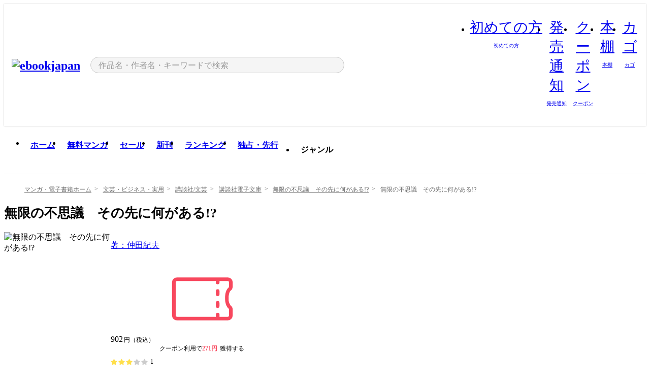

--- FILE ---
content_type: text/html;charset=utf-8
request_url: https://ebookjapan.yahoo.co.jp/books/197689/A000198735/
body_size: 58521
content:
<!DOCTYPE html><html  lang="ja"><head><meta charset="utf-8">
<meta id="viewport" name="viewport" content="width=device-width, initial-scale=1, minimum-scale=1, user-scalable=no, viewport-fit=cover">
<title>無限の不思議　その先に何がある!? (講談社電子文庫) - 著：仲田紀夫 - 無料漫画・試し読み！電子書籍通販 ebookjapan</title>
<link nonce="di5yOKZW7Owluv+I5eREZnUu" rel="preconnect" href="https://mempf.yahoo.co.jp">
<script nonce="di5yOKZW7Owluv+I5eREZnUu" src="https://s.yimg.jp/images/mempf/service/2_3_0/mempf.js" type="text/javascript"></script>
<link nonce="di5yOKZW7Owluv+I5eREZnUu" rel="stylesheet" href="/assets/common/css/common.css">
<link nonce="di5yOKZW7Owluv+I5eREZnUu" rel="stylesheet" href="/assets/desktop/css/common.css">
<link nonce="di5yOKZW7Owluv+I5eREZnUu" rel="stylesheet" href="/assets/desktop/css/resets.min.css">
<style nonce="di5yOKZW7Owluv+I5eREZnUu">@keyframes right-to-left__slideIn-27b25c60{0%{opacity:0;transform:translate(80px)}to{opacity:1;transform:translate(0)}}@keyframes left-to-right__slideOut-27b25c60{0%{opacity:1;transform:translate(0)}to{opacity:0;transform:translate(80px)}}@keyframes slideUp-27b25c60{0%{opacity:0;transform:translateY(100%)}to{opacity:1;transform:translateY(0)}}@keyframes slideDown-27b25c60{0%{opacity:1;transform:translateY(0)}to{opacity:0;transform:translateY(100%)}}@keyframes fadeIn-27b25c60{0%{opacity:0}to{opacity:1}}@keyframes fadeOut-27b25c60{0%{opacity:1}to{opacity:0}}@keyframes loading-27b25c60{0%{transform:rotate(0)}to{transform:rotate(1turn)}}@keyframes skeleton-screen-27b25c60{0%{transform:translate(-100%)}to{transform:translate(100%)}}@keyframes alert-box-27b25c60{0%{opacity:0}10%{opacity:1}70%{opacity:1}to{opacity:0}}@keyframes btn-text-color__change-27b25c60{0%{color:transparent}65%{color:transparent}80%{color:#999}to{color:#999}}@keyframes checkicon__slideIn-27b25c60{to{transform:translate(100%)}}@keyframes checkicon__fadeIn-27b25c60{0%{opacity:1}70%{opacity:1}to{opacity:0}}@keyframes checkbox__fadeOut-27b25c60{0%{opacity:1}70%{opacity:0}to{opacity:0}}@keyframes rotate-stamp-27b25c60{0%{opacity:0;transform:scale(5) rotate(45deg)}50%{opacity:0;transform:scale(5) rotate(45deg)}90%{opacity:1;transform:scale(1) rotate(0)}95%{transform:scale(1.1)}to{transform:scale(1)}}@keyframes review-mission-reward-27b25c60{0%{opacity:0;transform:scale(0)}80%{opacity:1;transform:scale(1)}85%{transform:scale(1.1)}90%{transform:scale(1)}95%{transform:scale(1.1)}to{transform:scale(1)}}@keyframes bar-chart-progress-27b25c60{0%{width:0}to{width:100%}}@keyframes review-mission-stamp-27b25c60{0%{opacity:0;transform:scale(5) rotate(45deg)}50%{opacity:0;transform:scale(5) rotate(45deg)}90%{opacity:1;transform:scale(1) rotate(0)}95%{transform:scale(1.1)}to{transform:scale(1)}}@keyframes extra-lp-tap-icon-27b25c60{0%{transform:scale(1)}50%{transform:scale(1.2)}to{transform:scale(1)}}@keyframes extra-lp-over-circle-27b25c60{0%{transform:scale(0)}to{transform:scale(1)}}@keyframes extra-lp-tutorial-27b25c60{0%{opacity:1}to{opacity:0}}.page-error[data-v-27b25c60]{padding:20px 0 40px}.page-error__container[data-v-27b25c60]{margin:0 auto;padding:0 10px;width:1010px}.page-error--sp .page-error__container[data-v-27b25c60]{max-width:480px;padding:0;width:auto}.page-error--sp .contents-error[data-v-27b25c60]{padding:0 16px}.page-error .contents-error__code[data-v-27b25c60]{color:#999;font-size:50px}.page-error .contents-error__message[data-v-27b25c60]{line-height:1.7;margin-top:25px;white-space:pre-wrap}.page-error .return-top[data-v-27b25c60]{margin-top:25px;text-align:center}.page-error .return-top__btn[data-v-27b25c60]{display:inline-block}.page-error__recommend[data-v-27b25c60]{margin-top:40px}</style>
<style nonce="di5yOKZW7Owluv+I5eREZnUu">@keyframes right-to-left__slideIn-2a35e79c{0%{opacity:0;transform:translate(80px)}to{opacity:1;transform:translate(0)}}@keyframes left-to-right__slideOut-2a35e79c{0%{opacity:1;transform:translate(0)}to{opacity:0;transform:translate(80px)}}@keyframes slideUp-2a35e79c{0%{opacity:0;transform:translateY(100%)}to{opacity:1;transform:translateY(0)}}@keyframes slideDown-2a35e79c{0%{opacity:1;transform:translateY(0)}to{opacity:0;transform:translateY(100%)}}@keyframes fadeIn-2a35e79c{0%{opacity:0}to{opacity:1}}@keyframes fadeOut-2a35e79c{0%{opacity:1}to{opacity:0}}@keyframes loading-2a35e79c{0%{transform:rotate(0)}to{transform:rotate(1turn)}}@keyframes skeleton-screen-2a35e79c{0%{transform:translate(-100%)}to{transform:translate(100%)}}@keyframes alert-box-2a35e79c{0%{opacity:0}10%{opacity:1}70%{opacity:1}to{opacity:0}}@keyframes btn-text-color__change-2a35e79c{0%{color:transparent}65%{color:transparent}80%{color:#999}to{color:#999}}@keyframes checkicon__slideIn-2a35e79c{to{transform:translate(100%)}}@keyframes checkicon__fadeIn-2a35e79c{0%{opacity:1}70%{opacity:1}to{opacity:0}}@keyframes checkbox__fadeOut-2a35e79c{0%{opacity:1}70%{opacity:0}to{opacity:0}}@keyframes rotate-stamp-2a35e79c{0%{opacity:0;transform:scale(5) rotate(45deg)}50%{opacity:0;transform:scale(5) rotate(45deg)}90%{opacity:1;transform:scale(1) rotate(0)}95%{transform:scale(1.1)}to{transform:scale(1)}}@keyframes review-mission-reward-2a35e79c{0%{opacity:0;transform:scale(0)}80%{opacity:1;transform:scale(1)}85%{transform:scale(1.1)}90%{transform:scale(1)}95%{transform:scale(1.1)}to{transform:scale(1)}}@keyframes bar-chart-progress-2a35e79c{0%{width:0}to{width:100%}}@keyframes review-mission-stamp-2a35e79c{0%{opacity:0;transform:scale(5) rotate(45deg)}50%{opacity:0;transform:scale(5) rotate(45deg)}90%{opacity:1;transform:scale(1) rotate(0)}95%{transform:scale(1.1)}to{transform:scale(1)}}@keyframes extra-lp-tap-icon-2a35e79c{0%{transform:scale(1)}50%{transform:scale(1.2)}to{transform:scale(1)}}@keyframes extra-lp-over-circle-2a35e79c{0%{transform:scale(0)}to{transform:scale(1)}}@keyframes extra-lp-tutorial-2a35e79c{0%{opacity:1}to{opacity:0}}.page-book[data-v-2a35e79c]{color:#000;padding-top:0}.page-book__breadcrumb[data-v-2a35e79c]{margin:20px 0}.page-book__main[data-v-2a35e79c]{margin-bottom:40px}.page-book__features[data-v-2a35e79c],.page-book__recommend[data-v-2a35e79c],.page-book__reserve[data-v-2a35e79c],.page-book__review[data-v-2a35e79c],.page-book__sub-content[data-v-2a35e79c]{margin:40px 0}.page-book__recommend[data-v-2a35e79c]{padding-bottom:0}.page-book__features[data-v-2a35e79c]:last-child{margin-bottom:40px}.page-book__loading[data-v-2a35e79c]{margin:40px auto}.page-book .floating-banner-block[data-v-2a35e79c]{align-items:end;bottom:40px;display:flex;flex-direction:column;position:fixed;right:300px;z-index:55}.page-book .floating-banner-block__item[data-v-2a35e79c]{animation:right-to-left__slideIn-2a35e79c .8s}.page-book .floating-banner-block__item+.floating-banner-block__item[data-v-2a35e79c]{margin-top:20px}@media (max-width:1140px){.page-book .floating-banner-block[data-v-2a35e79c]{right:40px}}</style>
<style nonce="di5yOKZW7Owluv+I5eREZnUu">@keyframes right-to-left__slideIn-9afd606d{0%{opacity:0;transform:translate(80px)}to{opacity:1;transform:translate(0)}}@keyframes left-to-right__slideOut-9afd606d{0%{opacity:1;transform:translate(0)}to{opacity:0;transform:translate(80px)}}@keyframes slideUp-9afd606d{0%{opacity:0;transform:translateY(100%)}to{opacity:1;transform:translateY(0)}}@keyframes slideDown-9afd606d{0%{opacity:1;transform:translateY(0)}to{opacity:0;transform:translateY(100%)}}@keyframes fadeIn-9afd606d{0%{opacity:0}to{opacity:1}}@keyframes fadeOut-9afd606d{0%{opacity:1}to{opacity:0}}@keyframes loading-9afd606d{0%{transform:rotate(0)}to{transform:rotate(1turn)}}@keyframes skeleton-screen-9afd606d{0%{transform:translate(-100%)}to{transform:translate(100%)}}@keyframes alert-box-9afd606d{0%{opacity:0}10%{opacity:1}70%{opacity:1}to{opacity:0}}@keyframes btn-text-color__change-9afd606d{0%{color:transparent}65%{color:transparent}80%{color:#999}to{color:#999}}@keyframes checkicon__slideIn-9afd606d{to{transform:translate(100%)}}@keyframes checkicon__fadeIn-9afd606d{0%{opacity:1}70%{opacity:1}to{opacity:0}}@keyframes checkbox__fadeOut-9afd606d{0%{opacity:1}70%{opacity:0}to{opacity:0}}@keyframes rotate-stamp-9afd606d{0%{opacity:0;transform:scale(5) rotate(45deg)}50%{opacity:0;transform:scale(5) rotate(45deg)}90%{opacity:1;transform:scale(1) rotate(0)}95%{transform:scale(1.1)}to{transform:scale(1)}}@keyframes review-mission-reward-9afd606d{0%{opacity:0;transform:scale(0)}80%{opacity:1;transform:scale(1)}85%{transform:scale(1.1)}90%{transform:scale(1)}95%{transform:scale(1.1)}to{transform:scale(1)}}@keyframes bar-chart-progress-9afd606d{0%{width:0}to{width:100%}}@keyframes review-mission-stamp-9afd606d{0%{opacity:0;transform:scale(5) rotate(45deg)}50%{opacity:0;transform:scale(5) rotate(45deg)}90%{opacity:1;transform:scale(1) rotate(0)}95%{transform:scale(1.1)}to{transform:scale(1)}}@keyframes extra-lp-tap-icon-9afd606d{0%{transform:scale(1)}50%{transform:scale(1.2)}to{transform:scale(1)}}@keyframes extra-lp-over-circle-9afd606d{0%{transform:scale(0)}to{transform:scale(1)}}@keyframes extra-lp-tutorial-9afd606d{0%{opacity:1}to{opacity:0}}.header-notice[data-v-9afd606d]{background:#f5f5f5;border-bottom:1px solid #eee;min-width:1010px}.header-notice__link[data-v-9afd606d]{display:block;font-size:13px;font-weight:600;padding:15px}.header-notice__link+.header-notice__link[data-v-9afd606d]{border-top:1px solid #eee}.header-notice__link .icon[data-v-9afd606d]{font-size:14px;margin-left:10px}</style>
<style nonce="di5yOKZW7Owluv+I5eREZnUu">@keyframes right-to-left__slideIn-b070a9ac{0%{opacity:0;transform:translate(80px)}to{opacity:1;transform:translate(0)}}@keyframes left-to-right__slideOut-b070a9ac{0%{opacity:1;transform:translate(0)}to{opacity:0;transform:translate(80px)}}@keyframes slideUp-b070a9ac{0%{opacity:0;transform:translateY(100%)}to{opacity:1;transform:translateY(0)}}@keyframes slideDown-b070a9ac{0%{opacity:1;transform:translateY(0)}to{opacity:0;transform:translateY(100%)}}@keyframes fadeIn-b070a9ac{0%{opacity:0}to{opacity:1}}@keyframes fadeOut-b070a9ac{0%{opacity:1}to{opacity:0}}@keyframes loading-b070a9ac{0%{transform:rotate(0)}to{transform:rotate(1turn)}}@keyframes skeleton-screen-b070a9ac{0%{transform:translate(-100%)}to{transform:translate(100%)}}@keyframes alert-box-b070a9ac{0%{opacity:0}10%{opacity:1}70%{opacity:1}to{opacity:0}}@keyframes btn-text-color__change-b070a9ac{0%{color:transparent}65%{color:transparent}80%{color:#999}to{color:#999}}@keyframes checkicon__slideIn-b070a9ac{to{transform:translate(100%)}}@keyframes checkicon__fadeIn-b070a9ac{0%{opacity:1}70%{opacity:1}to{opacity:0}}@keyframes checkbox__fadeOut-b070a9ac{0%{opacity:1}70%{opacity:0}to{opacity:0}}@keyframes rotate-stamp-b070a9ac{0%{opacity:0;transform:scale(5) rotate(45deg)}50%{opacity:0;transform:scale(5) rotate(45deg)}90%{opacity:1;transform:scale(1) rotate(0)}95%{transform:scale(1.1)}to{transform:scale(1)}}@keyframes review-mission-reward-b070a9ac{0%{opacity:0;transform:scale(0)}80%{opacity:1;transform:scale(1)}85%{transform:scale(1.1)}90%{transform:scale(1)}95%{transform:scale(1.1)}to{transform:scale(1)}}@keyframes bar-chart-progress-b070a9ac{0%{width:0}to{width:100%}}@keyframes review-mission-stamp-b070a9ac{0%{opacity:0;transform:scale(5) rotate(45deg)}50%{opacity:0;transform:scale(5) rotate(45deg)}90%{opacity:1;transform:scale(1) rotate(0)}95%{transform:scale(1.1)}to{transform:scale(1)}}@keyframes extra-lp-tap-icon-b070a9ac{0%{transform:scale(1)}50%{transform:scale(1.2)}to{transform:scale(1)}}@keyframes extra-lp-over-circle-b070a9ac{0%{transform:scale(0)}to{transform:scale(1)}}@keyframes extra-lp-tutorial-b070a9ac{0%{opacity:1}to{opacity:0}}.header[data-v-b070a9ac]{min-width:1010px}.header .header-contents[data-v-b070a9ac]{align-items:center;background-color:#fff;box-shadow:0 0 3px #0003;display:flex;min-width:1010px;padding:11px 15px}.header .header-contents .ebook[data-v-b070a9ac],.header .header-contents__shortcut[data-v-b070a9ac]{flex:0 0 auto}.header .header-contents__search[data-v-b070a9ac]{flex:1 0 auto;margin:0 20px}.header .header-contents__shortcut[data-v-b070a9ac]{display:flex}.header .header-contents .shortcut-item[data-v-b070a9ac]{margin-right:10px;position:relative;text-align:center}.header .header-contents .shortcut-item[data-v-b070a9ac]:last-child{margin-right:0}.header .header-contents .shortcut-item--hide[data-v-b070a9ac]{margin-right:7px;width:auto}@media screen and (max-width:1010px){.header .header-contents .shortcut-item--hide[data-v-b070a9ac]{display:none}}.header .header-contents .shortcut-item--large[data-v-b070a9ac]{width:42px}.header .header-contents .shortcut-item--medium[data-v-b070a9ac]{width:34px}.header .header-contents .shortcut-item .icon[data-v-b070a9ac]{font-size:28px;position:relative}.header .header-contents .shortcut-item__badge[data-v-b070a9ac]{background-color:#f8485e;border:1px solid #fff;border-radius:50%;display:inline-block;height:8px;position:absolute;right:0;top:0;width:8px}.header .header-contents .shortcut-item__text[data-v-b070a9ac]{font-size:10px}.header .header-contents .shortcut-item__link[data-v-b070a9ac]:hover{color:#f8485e;opacity:1}.header .header-contents .shortcut-item__link:hover .font-beginner-size28-pc[data-v-b070a9ac]:before{content:url("data:image/svg+xml;charset=utf8,%3Csvg viewBox='0 0 28 28' fill='none' xmlns='http://www.w3.org/2000/svg'%3E%3Cpath d='M20.5947 6.0157C20.5947 5.72118 20.2569 5.54814 20.0156 5.72859L14.002 10.2559L7.97949 5.72761C7.74335 5.54978 7.40137 5.72038 7.40137 6.0157V16.8819C7.40137 17.2563 7.57598 17.609 7.875 17.8341L13.7822 22.2774C13.9131 22.3755 14.0889 22.3726 14.2119 22.2794L14.2139 22.2774L20.1201 17.8341C20.4194 17.609 20.5947 17.2565 20.5947 16.8819V6.0157ZM21.8955 16.8819C21.8955 17.6632 21.5294 18.4014 20.9023 18.8731L14.9951 23.3165L14.9941 23.3155C14.4041 23.7614 13.5906 23.7597 13.001 23.3175L7.09375 18.8731C6.46669 18.4014 6.10059 17.6632 6.10059 16.8819V6.0157C6.10059 4.647 7.66883 3.86676 8.76074 4.68855L14.001 8.62898L19.2354 4.68855L19.2363 4.68757C20.3313 3.86808 21.8955 4.6461 21.8955 6.0157V16.8819Z' fill='%23f8485e'/%3E%3Cpath d='M14.0021 22.9977C14.3219 22.9977 14.5432 22.846 14.6088 22.7928L20.5154 18.3494C20.9786 18.001 21.2492 17.4559 21.2492 16.8779V6.01146C21.2492 5.17937 20.2982 4.70388 19.6301 5.20396L13.998 9.43823V22.9936L14.0021 22.9977Z' fill='%23f8485e'/%3E%3C/svg%3E")}.header .header-contents .shortcut-item__link:hover .font-notice-size28-pc[data-v-b070a9ac]:before{content:url("data:image/svg+xml;charset=utf8,%3Csvg viewBox='0 0 28 28' fill='none' xmlns='http://www.w3.org/2000/svg'%3E%3Cpath fill-rule='evenodd' clip-rule='evenodd' d='M11.1571 5.8957C11.6204 4.78146 12.7067 3.98511 14.0001 3.98511C15.2888 3.98511 16.3873 4.77755 16.846 5.89686C20.1108 6.93805 21.7401 9.7771 21.7401 12.9051V15.6465L22.4683 17.5756C23.1574 19.409 21.8059 21.3751 19.8401 21.3751H8.16013C6.19435 21.3751 4.84254 19.4098 5.53169 17.5764L6.26013 15.6465V12.9051C6.26013 9.78737 7.87993 6.9369 11.1571 5.8957ZM14.0001 5.28511C13.1865 5.28511 12.5011 5.83658 12.2858 6.60127C12.2239 6.82128 12.0509 6.99259 11.8303 7.05243C8.99068 7.82281 7.56013 10.1666 7.56013 12.9051V15.7651C7.56013 15.8435 7.54594 15.9213 7.51825 15.9946L6.74856 18.0338C6.74854 18.0339 6.74859 18.0337 6.74856 18.0338C6.37791 19.0204 7.10599 20.0751 8.16013 20.0751H19.8401C20.8942 20.0751 21.6223 19.0208 21.2519 18.0343C21.2518 18.0341 21.2519 18.0345 21.2519 18.0343L20.482 15.9946C20.4543 15.9213 20.4401 15.8435 20.4401 15.7651V12.9051C20.4401 10.1584 19.001 7.8229 16.1694 7.0523C15.9471 6.99177 15.7733 6.81802 15.7129 6.59562C15.5075 5.84004 14.818 5.28511 14.0001 5.28511Z' fill='%23f8485e'/%3E%3Cpath fill-rule='evenodd' clip-rule='evenodd' d='M10.6904 21.025C10.6904 20.666 10.9814 20.375 11.3404 20.375H16.6604C17.0194 20.375 17.3104 20.666 17.3104 21.025C17.3104 21.8961 16.9627 22.7445 16.3354 23.3592C15.7149 23.9673 14.872 24.315 14.0004 24.315C13.1288 24.315 12.2859 23.9673 11.6655 23.3592L11.6608 23.3546L11.6608 23.3546C11.0407 22.7345 10.6904 21.8999 10.6904 21.025ZM12.1008 21.675C12.1988 21.9556 12.3603 22.2149 12.5777 22.4331C12.9571 22.8036 13.4731 23.015 14.0004 23.015C14.5288 23.015 15.0459 22.8027 15.4255 22.4308C15.6411 22.2195 15.803 21.9592 15.9012 21.675H12.1008Z' fill='%23f8485e'/%3E%3C/svg%3E")}.header .header-contents .shortcut-item__link:hover .font-coupon-size28-pc[data-v-b070a9ac]:before{content:url("data:image/svg+xml;charset=utf8,%3Csvg viewBox='0 0 28 28' fill='none' xmlns='http://www.w3.org/2000/svg'%3E%3Cpath d='M22.8047 8.34692C22.8045 7.4699 22.0958 6.76196 21.2188 6.76196H13.2246C12.9471 7.6707 12.1019 8.33212 11.1016 8.33228C10.101 8.33228 9.25508 7.67084 8.97754 6.76196H6.78027C5.90338 6.76218 5.19552 7.47004 5.19531 8.34692V19.6526C5.19535 20.5296 5.90328 21.2383 6.78027 21.2385H8.97852C9.25861 20.331 10.0996 19.6711 11.1016 19.6711C12.1034 19.6713 12.9446 20.331 13.2246 21.2385H21.2217C22.0966 21.2412 22.8047 20.534 22.8047 19.6565V8.34692ZM24.1045 19.6565C24.1045 21.2507 22.8152 22.5417 21.2188 22.5374L13.043 22.5383C12.5169 22.5382 12.102 22.1421 12.001 21.6887C11.9072 21.2766 11.5413 20.9721 11.1016 20.9719C10.6615 20.9719 10.2947 21.2772 10.2012 21.6897L10.2002 21.6887C10.0991 22.1421 9.68522 22.5383 9.15918 22.5383H6.77637L6.77246 22.5374C5.1811 22.5329 3.89457 21.245 3.89453 19.6526V8.34692C3.89474 6.75206 5.18542 5.4614 6.78027 5.46118H9.15918C9.68626 5.46118 10.1011 5.85926 10.2012 6.31372C10.2916 6.72305 10.6613 7.03247 11.1016 7.03247C11.5417 7.0323 11.9106 6.72293 12.001 6.31372C12.101 5.85931 12.516 5.4613 13.043 5.46118H21.2188C22.8138 5.46118 24.1043 6.75193 24.1045 8.34692V19.6565Z' fill='%23f8485e'/%3E%3Cpath d='M10.9588 17.2076C11.5096 17.2076 11.9566 16.7606 11.9566 16.2098C11.9566 15.6589 11.5096 15.2119 10.9588 15.2119C10.408 15.2119 9.96094 15.6589 9.96094 16.2098C9.96094 16.7606 10.408 17.2076 10.9588 17.2076Z' fill='%23f8485e'/%3E%3Cpath d='M10.9588 12.4539C11.5096 12.4539 11.9566 12.0069 11.9566 11.4561C11.9566 10.9053 11.5096 10.4583 10.9588 10.4583C10.408 10.4583 9.96094 10.9053 9.96094 11.4561C9.96094 12.0069 10.408 12.4539 10.9588 12.4539Z' fill='%23f8485e'/%3E%3C/svg%3E")}.header .header-contents .shortcut-item__link:hover .font-bookshelf-size28-pc[data-v-b070a9ac]:before{content:url("data:image/svg+xml;charset=utf8,%3Csvg viewBox='0 0 28 28' fill='none' xmlns='http://www.w3.org/2000/svg'%3E%3Cpath fill-rule='evenodd' clip-rule='evenodd' d='M10.7932 6.66719C10.4232 6.66719 10.1232 6.96716 10.1232 7.33719V20.5772C10.1232 20.9472 10.4232 21.2472 10.7932 21.2472H12.8433C13.2133 21.2472 13.5132 20.9472 13.5132 20.5772V7.33719C13.5132 6.96715 13.2133 6.66719 12.8433 6.66719H10.7932ZM8.82324 7.33719C8.82324 6.24919 9.70525 5.36719 10.7932 5.36719H12.8433C13.9313 5.36719 14.8132 6.2492 14.8132 7.33719V20.5772C14.8132 21.6652 13.9313 22.5472 12.8433 22.5472H10.7932C9.70525 22.5472 8.82324 21.6652 8.82324 20.5772V7.33719Z' fill='%23f8485e'/%3E%3Cpath fill-rule='evenodd' clip-rule='evenodd' d='M17.9362 6.7447C17.936 6.74474 17.9363 6.74467 17.9362 6.7447L15.9696 7.39357C15.6221 7.51222 15.4356 7.87796 15.5366 8.22291C15.5365 8.22262 15.5367 8.2232 15.5366 8.22291L19.2973 20.8552C19.4032 21.2184 19.7855 21.416 20.14 21.2998C20.1399 21.2998 20.1401 21.2997 20.14 21.2998L22.1069 20.6508C22.4544 20.5321 22.6409 20.1664 22.5399 19.8215C22.5398 19.8212 22.54 19.8218 22.5399 19.8215L18.7792 7.18919C18.6733 6.82595 18.2906 6.62842 17.9362 6.7447ZM20.0267 6.82326C19.7119 5.74783 18.5752 5.16637 17.5304 5.50966L15.5596 6.15992L15.555 6.16145C14.544 6.50339 13.9914 7.57643 14.2897 8.59059L18.0493 21.2192C18.0494 21.2198 18.0496 21.2204 18.0498 21.221C18.3646 22.2965 19.5013 22.878 20.5462 22.5347L22.5169 21.8844L22.5215 21.8829C23.5325 21.541 24.0851 20.4679 23.7868 19.4538L20.0272 6.82518C20.0271 6.82454 20.0269 6.8239 20.0267 6.82326Z' fill='%23f8485e'/%3E%3Cpath fill-rule='evenodd' clip-rule='evenodd' d='M6.1028 6.66719C5.73278 6.66719 5.43281 6.96715 5.43281 7.33719V20.5772C5.43281 20.9472 5.73278 21.2472 6.1028 21.2472H8.15281C8.52283 21.2472 8.8228 20.9472 8.8228 20.5772V7.33719C8.8228 6.96715 8.52283 6.66719 8.15281 6.66719H6.1028ZM4.13281 7.33719C4.13281 6.2492 5.0148 5.36719 6.1028 5.36719H8.15281C9.24082 5.36719 10.1228 6.2492 10.1228 7.33719V20.5772C10.1228 21.6652 9.24081 22.5472 8.15281 22.5472H6.1028C5.0148 22.5472 4.13281 21.6652 4.13281 20.5772V7.33719Z' fill='%23f8485e'/%3E%3C/svg%3E")}.header .header-contents .shortcut-item__link:hover .font-basket-v1[data-v-b070a9ac]:before{content:url("data:image/svg+xml;charset=utf8,%3Csvg viewBox='0 0 14 14' fill='none' xmlns='http://www.w3.org/2000/svg'%3E%3Cpath d='M12.1765 4.1685H9.5375C9.345 3.038 8.281 2.1665 7 2.1665C5.719 2.1665 4.655 3.0345 4.4625 4.1685H1.8235C1.6555 4.1685 1.5155 4.305 1.5155 4.4765C1.5155 4.648 1.652 4.7845 1.8235 4.7845H2.093L2.7475 10.381C2.8455 11.2105 3.5455 11.8335 4.3785 11.8335H9.6215C10.4545 11.8335 11.158 11.2105 11.2525 10.381L11.907 4.7845H12.1765C12.3445 4.7845 12.4845 4.648 12.4845 4.4765C12.4845 4.305 12.348 4.1685 12.1765 4.1685ZM7 2.7825C7.9415 2.7825 8.729 3.3775 8.9145 4.172H5.082C5.271 3.381 6.0585 2.7825 6.9965 2.7825H7ZM10.647 10.3075C10.5875 10.8255 10.1465 11.2175 9.625 11.2175H4.382C3.8605 11.2175 3.4195 10.8255 3.36 10.3075L2.716 4.7845H4.4345V5.8975C4.4345 6.0655 4.571 6.2055 4.7425 6.2055C4.914 6.2055 5.0505 6.069 5.0505 5.8975V4.7845H8.967V5.8975C8.967 6.0655 9.1035 6.2055 9.275 6.2055C9.4465 6.2055 9.583 6.069 9.583 5.8975V4.7845H11.305L10.661 10.3075H10.647Z' fill='%23f8485e'/%3E%3C/svg%3E")}</style>
<style nonce="di5yOKZW7Owluv+I5eREZnUu">@keyframes right-to-left__slideIn-9e07c246{0%{opacity:0;transform:translate(80px)}to{opacity:1;transform:translate(0)}}@keyframes left-to-right__slideOut-9e07c246{0%{opacity:1;transform:translate(0)}to{opacity:0;transform:translate(80px)}}@keyframes slideUp-9e07c246{0%{opacity:0;transform:translateY(100%)}to{opacity:1;transform:translateY(0)}}@keyframes slideDown-9e07c246{0%{opacity:1;transform:translateY(0)}to{opacity:0;transform:translateY(100%)}}@keyframes fadeIn-9e07c246{0%{opacity:0}to{opacity:1}}@keyframes fadeOut-9e07c246{0%{opacity:1}to{opacity:0}}@keyframes loading-9e07c246{0%{transform:rotate(0)}to{transform:rotate(1turn)}}@keyframes skeleton-screen-9e07c246{0%{transform:translate(-100%)}to{transform:translate(100%)}}@keyframes alert-box-9e07c246{0%{opacity:0}10%{opacity:1}70%{opacity:1}to{opacity:0}}@keyframes btn-text-color__change-9e07c246{0%{color:transparent}65%{color:transparent}80%{color:#999}to{color:#999}}@keyframes checkicon__slideIn-9e07c246{to{transform:translate(100%)}}@keyframes checkicon__fadeIn-9e07c246{0%{opacity:1}70%{opacity:1}to{opacity:0}}@keyframes checkbox__fadeOut-9e07c246{0%{opacity:1}70%{opacity:0}to{opacity:0}}@keyframes rotate-stamp-9e07c246{0%{opacity:0;transform:scale(5) rotate(45deg)}50%{opacity:0;transform:scale(5) rotate(45deg)}90%{opacity:1;transform:scale(1) rotate(0)}95%{transform:scale(1.1)}to{transform:scale(1)}}@keyframes review-mission-reward-9e07c246{0%{opacity:0;transform:scale(0)}80%{opacity:1;transform:scale(1)}85%{transform:scale(1.1)}90%{transform:scale(1)}95%{transform:scale(1.1)}to{transform:scale(1)}}@keyframes bar-chart-progress-9e07c246{0%{width:0}to{width:100%}}@keyframes review-mission-stamp-9e07c246{0%{opacity:0;transform:scale(5) rotate(45deg)}50%{opacity:0;transform:scale(5) rotate(45deg)}90%{opacity:1;transform:scale(1) rotate(0)}95%{transform:scale(1.1)}to{transform:scale(1)}}@keyframes extra-lp-tap-icon-9e07c246{0%{transform:scale(1)}50%{transform:scale(1.2)}to{transform:scale(1)}}@keyframes extra-lp-over-circle-9e07c246{0%{transform:scale(0)}to{transform:scale(1)}}@keyframes extra-lp-tutorial-9e07c246{0%{opacity:1}to{opacity:0}}.sitelogo[data-v-9e07c246]{align-items:center;display:flex}.sitelogo__link[data-v-9e07c246]:hover{opacity:1}.sitelogo__item[data-v-9e07c246]{height:37px;margin-top:3px}.sitelogo__catch[data-v-9e07c246]{height:auto;margin-left:15px;width:120px}.sitelogo__link--special[data-v-9e07c246]{align-items:center;display:flex;height:100%;justify-content:center;padding:8.5px 0 5.5px 9px}.sitelogo__balloon[data-v-9e07c246]{height:26px}</style>
<style nonce="di5yOKZW7Owluv+I5eREZnUu">@charset "UTF-8";@keyframes right-to-left__slideIn-9b1d59e9{0%{opacity:0;transform:translate(80px)}to{opacity:1;transform:translate(0)}}@keyframes left-to-right__slideOut-9b1d59e9{0%{opacity:1;transform:translate(0)}to{opacity:0;transform:translate(80px)}}@keyframes slideUp-9b1d59e9{0%{opacity:0;transform:translateY(100%)}to{opacity:1;transform:translateY(0)}}@keyframes slideDown-9b1d59e9{0%{opacity:1;transform:translateY(0)}to{opacity:0;transform:translateY(100%)}}@keyframes fadeIn-9b1d59e9{0%{opacity:0}to{opacity:1}}@keyframes fadeOut-9b1d59e9{0%{opacity:1}to{opacity:0}}@keyframes loading-9b1d59e9{0%{transform:rotate(0)}to{transform:rotate(1turn)}}@keyframes skeleton-screen-9b1d59e9{0%{transform:translate(-100%)}to{transform:translate(100%)}}@keyframes alert-box-9b1d59e9{0%{opacity:0}10%{opacity:1}70%{opacity:1}to{opacity:0}}@keyframes btn-text-color__change-9b1d59e9{0%{color:transparent}65%{color:transparent}80%{color:#999}to{color:#999}}@keyframes checkicon__slideIn-9b1d59e9{to{transform:translate(100%)}}@keyframes checkicon__fadeIn-9b1d59e9{0%{opacity:1}70%{opacity:1}to{opacity:0}}@keyframes checkbox__fadeOut-9b1d59e9{0%{opacity:1}70%{opacity:0}to{opacity:0}}@keyframes rotate-stamp-9b1d59e9{0%{opacity:0;transform:scale(5) rotate(45deg)}50%{opacity:0;transform:scale(5) rotate(45deg)}90%{opacity:1;transform:scale(1) rotate(0)}95%{transform:scale(1.1)}to{transform:scale(1)}}@keyframes review-mission-reward-9b1d59e9{0%{opacity:0;transform:scale(0)}80%{opacity:1;transform:scale(1)}85%{transform:scale(1.1)}90%{transform:scale(1)}95%{transform:scale(1.1)}to{transform:scale(1)}}@keyframes bar-chart-progress-9b1d59e9{0%{width:0}to{width:100%}}@keyframes review-mission-stamp-9b1d59e9{0%{opacity:0;transform:scale(5) rotate(45deg)}50%{opacity:0;transform:scale(5) rotate(45deg)}90%{opacity:1;transform:scale(1) rotate(0)}95%{transform:scale(1.1)}to{transform:scale(1)}}@keyframes extra-lp-tap-icon-9b1d59e9{0%{transform:scale(1)}50%{transform:scale(1.2)}to{transform:scale(1)}}@keyframes extra-lp-over-circle-9b1d59e9{0%{transform:scale(0)}to{transform:scale(1)}}@keyframes extra-lp-tutorial-9b1d59e9{0%{opacity:1}to{opacity:0}}.search-form[data-v-9b1d59e9]{align-items:center;display:flex}.search-form__contents[data-v-9b1d59e9]{max-width:500px;position:relative;width:100%}.search-form .search-box[data-v-9b1d59e9]{align-items:center;background-color:#f5f5f5;border:1px solid #ccc;border-radius:99px;display:flex;padding:0 10px}.search-form .search-box input[type=search][data-v-9b1d59e9]::-webkit-search-cancel-button,.search-form .search-box input[type=search][data-v-9b1d59e9]::-webkit-search-decoration,.search-form .search-box input[type=search][data-v-9b1d59e9]::-webkit-search-results-button,.search-form .search-box input[type=search][data-v-9b1d59e9]::-webkit-search-results-decoration{display:none}.search-form .search-box__form[data-v-9b1d59e9]{flex:1;height:100%}.search-form .search-box__input[data-v-9b1d59e9]{-webkit-appearance:none;-moz-appearance:none;appearance:none;background-color:transparent;border:none;caret-color:#f8485e;color:#000;font-family:system-ui,Hiragino Kaku Gothic ProN,ヒラギノ角ゴ Pro W3,Hiragino Sans,Meiryo,メイリオ,Osaka,sans-serif;font-feature-settings:"palt" on,"pkna" on;font-size:inherit;height:30px;outline:0;padding:0 5px;width:100%}.search-form .search-box__input[data-v-9b1d59e9]::-moz-placeholder{color:#999}.search-form .search-box__input[data-v-9b1d59e9]::placeholder{color:#999}.search-form .search-box .font-search[data-v-9b1d59e9]{flex-shrink:0;font-size:22px}.search-form .search-box .font-clear[data-v-9b1d59e9]{cursor:pointer;flex-shrink:0}@media (hover:hover){.search-form .search-box .font-clear[data-v-9b1d59e9]:hover{opacity:.7}}.search-form .suggest[data-v-9b1d59e9]{background-color:#fff;border:1px solid #ccc;border-top:1.5px solid #000;left:50%;overflow:hidden;padding-top:10px;position:absolute;transform:translate(-50%);width:calc(100% - 30px);z-index:75}.search-form .suggest__inner[data-v-9b1d59e9]{margin-bottom:10px}.search-form .suggest .suggest-item[data-v-9b1d59e9],.search-form .suggest__heading[data-v-9b1d59e9]{padding:8px 20px}.search-form .suggest__heading[data-v-9b1d59e9]{font-weight:600}.search-form .suggest .suggest-item[data-v-9b1d59e9]{cursor:pointer}.search-form .suggest .suggest-item--selected[data-v-9b1d59e9],.search-form .suggest .suggest-item[data-v-9b1d59e9]:hover{box-shadow:0 0 3px #0000004d}.search-form .suggest .suggest-item--selected .suggest-item__text[data-v-9b1d59e9],.search-form .suggest .suggest-item:hover .suggest-item__text[data-v-9b1d59e9]{font-weight:600}.search-form .suggest .suggest-item--history[data-v-9b1d59e9]{padding-right:50px;position:relative}.search-form .suggest .suggest-item--history .icon[data-v-9b1d59e9]{cursor:pointer;font-size:16px;position:absolute;right:21px;top:50%;transform:translateY(-50%)}.search-form .suggest .suggest-item--history .icon[data-v-9b1d59e9]:hover{opacity:.7}.search-form .suggest__container[data-v-9b1d59e9]{overflow-x:scroll;padding:5px 20px 10px}.search-form .suggest .recommend-books[data-v-9b1d59e9]{display:inline-flex;flex-wrap:nowrap}.search-form .suggest .recommend-books__item[data-v-9b1d59e9]{margin:auto 0;width:90px}.search-form .suggest .recommend-books__item+.recommend-books__item[data-v-9b1d59e9]{margin-left:10px}.search-form .suggest .recommend-books .book-item[data-v-9b1d59e9],.search-form .suggest .recommend-books .book-item[data-v-9b1d59e9]:hover{transition:opacity .15s}.search-form .suggest .recommend-books .book-item[data-v-9b1d59e9]{display:block}.search-form .suggest .recommend-books .book-item img[data-v-9b1d59e9]{border:1px solid #eee;max-width:100%}.search-form__btn[data-v-9b1d59e9]{flex-shrink:0;margin-left:13px}</style>
<style nonce="di5yOKZW7Owluv+I5eREZnUu">@keyframes right-to-left__slideIn-3634735c{0%{opacity:0;transform:translate(80px)}to{opacity:1;transform:translate(0)}}@keyframes left-to-right__slideOut-3634735c{0%{opacity:1;transform:translate(0)}to{opacity:0;transform:translate(80px)}}@keyframes slideUp-3634735c{0%{opacity:0;transform:translateY(100%)}to{opacity:1;transform:translateY(0)}}@keyframes slideDown-3634735c{0%{opacity:1;transform:translateY(0)}to{opacity:0;transform:translateY(100%)}}@keyframes fadeIn-3634735c{0%{opacity:0}to{opacity:1}}@keyframes fadeOut-3634735c{0%{opacity:1}to{opacity:0}}@keyframes loading-3634735c{0%{transform:rotate(0)}to{transform:rotate(1turn)}}@keyframes skeleton-screen-3634735c{0%{transform:translate(-100%)}to{transform:translate(100%)}}@keyframes alert-box-3634735c{0%{opacity:0}10%{opacity:1}70%{opacity:1}to{opacity:0}}@keyframes btn-text-color__change-3634735c{0%{color:transparent}65%{color:transparent}80%{color:#999}to{color:#999}}@keyframes checkicon__slideIn-3634735c{to{transform:translate(100%)}}@keyframes checkicon__fadeIn-3634735c{0%{opacity:1}70%{opacity:1}to{opacity:0}}@keyframes checkbox__fadeOut-3634735c{0%{opacity:1}70%{opacity:0}to{opacity:0}}@keyframes rotate-stamp-3634735c{0%{opacity:0;transform:scale(5) rotate(45deg)}50%{opacity:0;transform:scale(5) rotate(45deg)}90%{opacity:1;transform:scale(1) rotate(0)}95%{transform:scale(1.1)}to{transform:scale(1)}}@keyframes review-mission-reward-3634735c{0%{opacity:0;transform:scale(0)}80%{opacity:1;transform:scale(1)}85%{transform:scale(1.1)}90%{transform:scale(1)}95%{transform:scale(1.1)}to{transform:scale(1)}}@keyframes bar-chart-progress-3634735c{0%{width:0}to{width:100%}}@keyframes review-mission-stamp-3634735c{0%{opacity:0;transform:scale(5) rotate(45deg)}50%{opacity:0;transform:scale(5) rotate(45deg)}90%{opacity:1;transform:scale(1) rotate(0)}95%{transform:scale(1.1)}to{transform:scale(1)}}@keyframes extra-lp-tap-icon-3634735c{0%{transform:scale(1)}50%{transform:scale(1.2)}to{transform:scale(1)}}@keyframes extra-lp-over-circle-3634735c{0%{transform:scale(0)}to{transform:scale(1)}}@keyframes extra-lp-tutorial-3634735c{0%{opacity:1}to{opacity:0}}.btn[data-v-3634735c]{border-radius:99px;color:#000;cursor:pointer;font-size:14px;outline:none;padding:10px 15px;text-align:center;transition:box-shadow .15s}@media (hover:hover){.btn[data-v-3634735c]:hover{box-shadow:0 2px 8px #0003;opacity:1}.btn--transparent[data-v-3634735c]:hover{box-shadow:none;opacity:.7}}.btn--fill[data-v-3634735c]{color:#fff}.btn--fill.btn--carnation[data-v-3634735c]{background-color:#f8485e;border:1px solid #f8485e}.btn--fill.btn--special[data-v-3634735c]{background-color:#f6c743;border:1px solid #f6c743;color:#000}.btn--fill.btn--black[data-v-3634735c]{background-color:#000}.btn--fill.btn--chablis[data-v-3634735c]{background-color:#fff2f2;color:#000}.btn--fill.btn--white[data-v-3634735c]{background-color:#fff;color:#000}.btn--fill.btn--disabled[data-v-3634735c]{background-color:#eee;border:1px solid #ccc;color:#999}.btn--outline[data-v-3634735c]{background-color:#fff;border:1px solid #ccc}.btn--outline.btn--carnation[data-v-3634735c]{color:#f8485e}.btn--outline.btn--disabled[data-v-3634735c]{color:#999}.btn--fill-border[data-v-3634735c]{background-color:#f5f5f5;border:1px solid #000;color:#000}.btn--disabled[data-v-3634735c]{pointer-events:none}.btn--disabled[data-v-3634735c]:hover{box-shadow:none}.btn--disabled .icon[data-v-3634735c]{color:inherit}.btn--bold[data-v-3634735c]{font-weight:700}</style>
<style nonce="di5yOKZW7Owluv+I5eREZnUu">@keyframes right-to-left__slideIn-a7f755ed{0%{opacity:0;transform:translate(80px)}to{opacity:1;transform:translate(0)}}@keyframes left-to-right__slideOut-a7f755ed{0%{opacity:1;transform:translate(0)}to{opacity:0;transform:translate(80px)}}@keyframes slideUp-a7f755ed{0%{opacity:0;transform:translateY(100%)}to{opacity:1;transform:translateY(0)}}@keyframes slideDown-a7f755ed{0%{opacity:1;transform:translateY(0)}to{opacity:0;transform:translateY(100%)}}@keyframes fadeIn-a7f755ed{0%{opacity:0}to{opacity:1}}@keyframes fadeOut-a7f755ed{0%{opacity:1}to{opacity:0}}@keyframes loading-a7f755ed{0%{transform:rotate(0)}to{transform:rotate(1turn)}}@keyframes skeleton-screen-a7f755ed{0%{transform:translate(-100%)}to{transform:translate(100%)}}@keyframes alert-box-a7f755ed{0%{opacity:0}10%{opacity:1}70%{opacity:1}to{opacity:0}}@keyframes btn-text-color__change-a7f755ed{0%{color:transparent}65%{color:transparent}80%{color:#999}to{color:#999}}@keyframes checkicon__slideIn-a7f755ed{to{transform:translate(100%)}}@keyframes checkicon__fadeIn-a7f755ed{0%{opacity:1}70%{opacity:1}to{opacity:0}}@keyframes checkbox__fadeOut-a7f755ed{0%{opacity:1}70%{opacity:0}to{opacity:0}}@keyframes rotate-stamp-a7f755ed{0%{opacity:0;transform:scale(5) rotate(45deg)}50%{opacity:0;transform:scale(5) rotate(45deg)}90%{opacity:1;transform:scale(1) rotate(0)}95%{transform:scale(1.1)}to{transform:scale(1)}}@keyframes review-mission-reward-a7f755ed{0%{opacity:0;transform:scale(0)}80%{opacity:1;transform:scale(1)}85%{transform:scale(1.1)}90%{transform:scale(1)}95%{transform:scale(1.1)}to{transform:scale(1)}}@keyframes bar-chart-progress-a7f755ed{0%{width:0}to{width:100%}}@keyframes review-mission-stamp-a7f755ed{0%{opacity:0;transform:scale(5) rotate(45deg)}50%{opacity:0;transform:scale(5) rotate(45deg)}90%{opacity:1;transform:scale(1) rotate(0)}95%{transform:scale(1.1)}to{transform:scale(1)}}@keyframes extra-lp-tap-icon-a7f755ed{0%{transform:scale(1)}50%{transform:scale(1.2)}to{transform:scale(1)}}@keyframes extra-lp-over-circle-a7f755ed{0%{transform:scale(0)}to{transform:scale(1)}}@keyframes extra-lp-tutorial-a7f755ed{0%{opacity:1}to{opacity:0}}.emg-wrapper[data-v-a7f755ed]{position:relative;z-index:15}</style>
<style nonce="di5yOKZW7Owluv+I5eREZnUu">@keyframes right-to-left__slideIn-7e74196d{0%{opacity:0;transform:translate(80px)}to{opacity:1;transform:translate(0)}}@keyframes left-to-right__slideOut-7e74196d{0%{opacity:1;transform:translate(0)}to{opacity:0;transform:translate(80px)}}@keyframes slideUp-7e74196d{0%{opacity:0;transform:translateY(100%)}to{opacity:1;transform:translateY(0)}}@keyframes slideDown-7e74196d{0%{opacity:1;transform:translateY(0)}to{opacity:0;transform:translateY(100%)}}@keyframes fadeIn-7e74196d{0%{opacity:0}to{opacity:1}}@keyframes fadeOut-7e74196d{0%{opacity:1}to{opacity:0}}@keyframes loading-7e74196d{0%{transform:rotate(0)}to{transform:rotate(1turn)}}@keyframes skeleton-screen-7e74196d{0%{transform:translate(-100%)}to{transform:translate(100%)}}@keyframes alert-box-7e74196d{0%{opacity:0}10%{opacity:1}70%{opacity:1}to{opacity:0}}@keyframes btn-text-color__change-7e74196d{0%{color:transparent}65%{color:transparent}80%{color:#999}to{color:#999}}@keyframes checkicon__slideIn-7e74196d{to{transform:translate(100%)}}@keyframes checkicon__fadeIn-7e74196d{0%{opacity:1}70%{opacity:1}to{opacity:0}}@keyframes checkbox__fadeOut-7e74196d{0%{opacity:1}70%{opacity:0}to{opacity:0}}@keyframes rotate-stamp-7e74196d{0%{opacity:0;transform:scale(5) rotate(45deg)}50%{opacity:0;transform:scale(5) rotate(45deg)}90%{opacity:1;transform:scale(1) rotate(0)}95%{transform:scale(1.1)}to{transform:scale(1)}}@keyframes review-mission-reward-7e74196d{0%{opacity:0;transform:scale(0)}80%{opacity:1;transform:scale(1)}85%{transform:scale(1.1)}90%{transform:scale(1)}95%{transform:scale(1.1)}to{transform:scale(1)}}@keyframes bar-chart-progress-7e74196d{0%{width:0}to{width:100%}}@keyframes review-mission-stamp-7e74196d{0%{opacity:0;transform:scale(5) rotate(45deg)}50%{opacity:0;transform:scale(5) rotate(45deg)}90%{opacity:1;transform:scale(1) rotate(0)}95%{transform:scale(1.1)}to{transform:scale(1)}}@keyframes extra-lp-tap-icon-7e74196d{0%{transform:scale(1)}50%{transform:scale(1.2)}to{transform:scale(1)}}@keyframes extra-lp-over-circle-7e74196d{0%{transform:scale(0)}to{transform:scale(1)}}@keyframes extra-lp-tutorial-7e74196d{0%{opacity:1}to{opacity:0}}.navigation[data-v-7e74196d]{border-bottom:1px solid #eee;display:flex;justify-content:space-between;min-width:1010px;padding-right:12px}.navigation__menu[data-v-7e74196d]{flex-shrink:0}.navigation__account[data-v-7e74196d]{flex-basis:250px;flex-grow:1;padding:5px 0}@media (max-width:1064px){.navigation__account[data-v-7e74196d]{flex-grow:0}}</style>
<style nonce="di5yOKZW7Owluv+I5eREZnUu">@keyframes right-to-left__slideIn-f07c7002{0%{opacity:0;transform:translate(80px)}to{opacity:1;transform:translate(0)}}@keyframes left-to-right__slideOut-f07c7002{0%{opacity:1;transform:translate(0)}to{opacity:0;transform:translate(80px)}}@keyframes slideUp-f07c7002{0%{opacity:0;transform:translateY(100%)}to{opacity:1;transform:translateY(0)}}@keyframes slideDown-f07c7002{0%{opacity:1;transform:translateY(0)}to{opacity:0;transform:translateY(100%)}}@keyframes fadeIn-f07c7002{0%{opacity:0}to{opacity:1}}@keyframes fadeOut-f07c7002{0%{opacity:1}to{opacity:0}}@keyframes loading-f07c7002{0%{transform:rotate(0)}to{transform:rotate(1turn)}}@keyframes skeleton-screen-f07c7002{0%{transform:translate(-100%)}to{transform:translate(100%)}}@keyframes alert-box-f07c7002{0%{opacity:0}10%{opacity:1}70%{opacity:1}to{opacity:0}}@keyframes btn-text-color__change-f07c7002{0%{color:transparent}65%{color:transparent}80%{color:#999}to{color:#999}}@keyframes checkicon__slideIn-f07c7002{to{transform:translate(100%)}}@keyframes checkicon__fadeIn-f07c7002{0%{opacity:1}70%{opacity:1}to{opacity:0}}@keyframes checkbox__fadeOut-f07c7002{0%{opacity:1}70%{opacity:0}to{opacity:0}}@keyframes rotate-stamp-f07c7002{0%{opacity:0;transform:scale(5) rotate(45deg)}50%{opacity:0;transform:scale(5) rotate(45deg)}90%{opacity:1;transform:scale(1) rotate(0)}95%{transform:scale(1.1)}to{transform:scale(1)}}@keyframes review-mission-reward-f07c7002{0%{opacity:0;transform:scale(0)}80%{opacity:1;transform:scale(1)}85%{transform:scale(1.1)}90%{transform:scale(1)}95%{transform:scale(1.1)}to{transform:scale(1)}}@keyframes bar-chart-progress-f07c7002{0%{width:0}to{width:100%}}@keyframes review-mission-stamp-f07c7002{0%{opacity:0;transform:scale(5) rotate(45deg)}50%{opacity:0;transform:scale(5) rotate(45deg)}90%{opacity:1;transform:scale(1) rotate(0)}95%{transform:scale(1.1)}to{transform:scale(1)}}@keyframes extra-lp-tap-icon-f07c7002{0%{transform:scale(1)}50%{transform:scale(1.2)}to{transform:scale(1)}}@keyframes extra-lp-over-circle-f07c7002{0%{transform:scale(0)}to{transform:scale(1)}}@keyframes extra-lp-tutorial-f07c7002{0%{opacity:1}to{opacity:0}}.menu[data-v-f07c7002]{display:flex}.menu .menu-item[data-v-f07c7002]:last-child{margin-left:20px}.menu .menu-item__name[data-v-f07c7002]{align-items:center;display:flex;font-weight:600;padding:12px}.menu .menu-item__name:not(.genre-dropdown) .icon[data-v-f07c7002]{font-size:35px;overflow:visible}.menu .menu-item__name[data-v-f07c7002]:hover{color:#f8485e;opacity:1}.menu .menu-item__name:hover .font-home-size35-pc[data-v-f07c7002]:before{content:url("data:image/svg+xml;charset=utf8,%3Csvg viewBox='0 0 35 35' fill='none' xmlns='http://www.w3.org/2000/svg'%3E%3Cpath d='M27.2002 14.7832C27.2001 14.2276 26.9233 13.7198 26.4766 13.4278L26.4727 13.4258L18.3623 8.06351L18.3564 8.0596V8.05863C17.8421 7.7131 17.1695 7.71376 16.6553 8.0596C16.6292 8.07717 16.601 8.09123 16.5732 8.1055L8.52734 13.4258L8.52344 13.4278C8.07857 13.7186 7.79985 14.2377 7.7998 14.7832V26.3799C7.7998 26.8464 8.16622 27.2 8.59277 27.2002H13.5254V21.3243C13.5254 19.1156 15.2957 17.2969 17.5 17.2969C19.7043 17.2969 21.4746 19.1156 21.4746 21.3243V27.2002H26.4072C26.8338 27.2 27.2002 26.8464 27.2002 26.3799V14.7832ZM28.7998 26.3799C28.7998 27.7049 27.7424 28.7997 26.4072 28.7998H20.6738C20.2321 28.7997 19.874 28.4418 19.874 28V21.3243C19.874 19.9741 18.7957 18.8965 17.5 18.8965C16.2043 18.8965 15.126 19.9741 15.126 21.3243V28C15.126 28.4418 14.7679 28.7997 14.3262 28.7998H8.59277C7.25755 28.7997 6.2002 27.7049 6.2002 26.3799V14.7832C6.20024 13.7106 6.74005 12.6839 7.64453 12.0909L15.7549 6.72855C15.7905 6.70501 15.8286 6.68545 15.8672 6.668C16.9054 6.02721 18.2245 6.04659 19.2441 6.72953L19.2451 6.72855L27.3555 12.0909H27.3545C28.2575 12.6826 28.7998 13.6958 28.7998 14.7832V26.3799Z' fill='%23f8485e'/%3E%3C/svg%3E")}.menu .menu-item__name:hover .font-free-size35-pc[data-v-f07c7002]:before{content:url("data:image/svg+xml;charset=utf8,%3Csvg viewBox='0 0 35 35' fill='none' xmlns='http://www.w3.org/2000/svg'%3E%3Cpath d='M27.6025 9.47754C27.6025 8.55118 26.8521 7.79992 25.9258 7.7998H9.07422C8.14778 7.7998 7.39648 8.5511 7.39648 9.47754V25.5225C7.39648 26.4489 8.14778 27.2002 9.07422 27.2002H25.9258C26.8521 27.2001 27.6025 26.4488 27.6025 25.5225V9.47754ZM29.2031 25.5225C29.2031 27.3325 27.7358 28.7997 25.9258 28.7998H9.07422C7.26413 28.7998 5.79688 27.3326 5.79688 25.5225V9.47754C5.79688 7.66745 7.26413 6.2002 9.07422 6.2002H25.9258C27.7358 6.20031 29.2031 7.66752 29.2031 9.47754V25.5225Z' fill='%23f8485e'/%3E%3Cpath d='M13.1876 19.8197V22.0517H14.7652V19.8197H17.5114V18.7446H14.7652V18.0317L14.8119 17.9616H17.5114V16.8865H15.4663L17.8971 12.9482H16.1208L13.9822 16.5826L11.832 12.9482H10.0557L12.4981 16.8865H10.4413V17.9616H13.1525L13.1876 18.0317V18.7446H10.4413V19.8197H13.1876Z' fill='%23f8485e'/%3E%3Cpath d='M21.695 22.2387C24.9554 22.2387 24.9554 18.3472 24.9554 17.5058C24.9554 16.6644 24.9554 12.7729 21.695 12.7729C20.7484 12.7729 19.7785 13.182 19.1942 14.0935C18.715 14.8297 18.4346 15.8931 18.4346 17.5058C18.4346 18.3356 18.4346 22.2387 21.695 22.2387ZM21.695 20.7663C20.4913 20.7663 20.0356 19.4808 20.0356 17.5058C20.0356 15.7062 20.3978 14.2454 21.695 14.2454C22.8987 14.2454 23.3544 15.5426 23.3544 17.5058C23.3544 19.4691 22.9571 20.7663 21.695 20.7663Z' fill='%23f8485e'/%3E%3C/svg%3E")}.menu .menu-item__name:hover .font-sale-size35-pc[data-v-f07c7002]:before{content:url("data:image/svg+xml;charset=utf8,%3Csvg viewBox='0 0 35 35' fill='none' xmlns='http://www.w3.org/2000/svg'%3E%3Cpath d='M16.4806 14.9038C16.4806 16.5651 15.221 17.795 13.5298 17.795C11.8387 17.795 10.584 16.5651 10.584 14.9038C10.584 13.2424 11.8437 12.0273 13.5298 12.0273C15.216 12.0273 16.4806 13.2573 16.4806 14.9038ZM12.2602 14.9038C12.2602 15.6675 12.7958 16.218 13.5298 16.218C14.2638 16.218 14.8044 15.6675 14.8044 14.9038C14.8044 14.14 14.2737 13.6044 13.5298 13.6044C12.7859 13.6044 12.2602 14.1499 12.2602 14.9038ZM13.8076 21.5096L19.7984 12.5729C19.9522 12.3447 20.2051 12.2108 20.4779 12.2108C21.1325 12.2108 21.5243 12.9399 21.1573 13.4854L15.1714 22.4221C15.0176 22.6502 14.7647 22.7841 14.4919 22.7841H14.487C13.8323 22.7841 13.4406 22.0551 13.8076 21.5096ZM24.4156 20.0912C24.4156 21.7427 23.1559 22.9775 21.4648 22.9775C19.7736 22.9775 18.5189 21.7476 18.5189 20.0912C18.5189 18.4348 19.7786 17.2049 21.4648 17.2049C23.1509 17.2049 24.4156 18.4348 24.4156 20.0912ZM20.1952 20.0912C20.1952 20.845 20.7308 21.3955 21.4648 21.3955C22.1987 21.3955 22.7393 20.845 22.7393 20.0912C22.7393 19.3374 22.2087 18.7869 21.4648 18.7869C20.7209 18.7869 20.1952 19.3374 20.1952 20.0912Z' fill='%23f8485e'/%3E%3Cpath d='M25.8672 9.44827C25.8671 9.27536 25.7247 9.133 25.5518 9.13284H21.2959C21.0839 9.13271 20.8804 9.04838 20.7305 8.89846L17.7256 5.8926C17.6016 5.76871 17.3984 5.76871 17.2744 5.8926L14.2696 8.89846C14.1196 9.04838 13.9161 9.13271 13.7041 9.13284H9.44827C9.27536 9.13299 9.13299 9.27536 9.13284 9.44827V13.7041C9.13271 13.9161 9.04838 14.1196 8.89846 14.2696L5.8926 17.2744C5.76871 17.3984 5.76871 17.6016 5.8926 17.7256L8.89846 20.7305C9.04838 20.8804 9.13271 21.0839 9.13284 21.2959V25.5518C9.13299 25.7247 9.27536 25.8671 9.44827 25.8672H13.7041L13.7823 25.8711C13.9656 25.8892 14.1382 25.9702 14.2696 26.1016L17.2744 29.1074C17.3984 29.2313 17.6016 29.2313 17.7256 29.1074L20.7305 26.1016C20.8804 25.9517 21.0839 25.8673 21.2959 25.8672H25.5518C25.7247 25.8671 25.8671 25.7247 25.8672 25.5518V21.2959C25.8673 21.0839 25.9517 20.8804 26.1016 20.7305L29.1074 17.7256C29.2313 17.6016 29.2313 17.3984 29.1074 17.2744L26.1016 14.2696C25.9517 14.1196 25.8673 13.9161 25.8672 13.7041V9.44827ZM27.4678 13.3721L30.2383 16.1436C30.987 16.8924 30.987 18.1077 30.2383 18.8565L27.4678 21.627V25.5518C27.4676 26.6083 26.6083 27.4676 25.5518 27.4678H21.628L18.8565 30.2383C18.1076 30.987 16.8924 30.987 16.1436 30.2383L13.3721 27.4678H9.44827C8.3917 27.4676 7.5324 26.6083 7.53225 25.5518V21.627L4.76174 18.8565C4.01301 18.1077 4.01301 16.8924 4.76174 16.1436L7.53225 13.3721V9.44827C7.5324 8.3917 8.3917 7.53241 9.44827 7.53225H13.3721L16.1436 4.76174C16.8924 4.01301 18.1076 4.01301 18.8565 4.76174L21.628 7.53225H25.5518C26.6083 7.53241 27.4676 8.39171 27.4678 9.44827V13.3721Z' fill='%23f8485e'/%3E%3C/svg%3E")}.menu .menu-item__name:hover .font-new-size35-pc[data-v-f07c7002]:before{content:url("data:image/svg+xml;charset=utf8,%3Csvg viewBox='0 0 35 35' fill='none' xmlns='http://www.w3.org/2000/svg'%3E%3Cpath d='M13.375 12.6272H14.9155L19.9808 19.1786V12.6272H21.63V22.101H20.2391L15.0242 15.3592V22.101H13.375V12.6272Z' fill='%23f8485e'/%3E%3Cpath d='M27.2002 9.66895C27.2002 8.63694 26.3631 7.7998 25.3311 7.7998H9.66895C8.63694 7.7998 7.7998 8.63694 7.7998 9.66895V25.3311C7.7998 26.3631 8.63694 27.2002 9.66895 27.2002H25.3311C26.3631 27.2002 27.2002 26.3631 27.2002 25.3311V9.66895ZM28.7998 25.3311C28.7998 27.2467 27.2467 28.7998 25.3311 28.7998H9.66895C7.75329 28.7998 6.2002 27.2467 6.2002 25.3311V9.66895C6.2002 7.75329 7.75328 6.2002 9.66895 6.2002H25.3311C27.2467 6.2002 28.7998 7.75329 28.7998 9.66895V25.3311Z' fill='%23f8485e'/%3E%3C/svg%3E")}.menu .menu-item__name:hover .font-ranking-size35-pc[data-v-f07c7002]:before{content:url("data:image/svg+xml;charset=utf8,%3Csvg viewBox='0 0 35 35' fill='none' xmlns='http://www.w3.org/2000/svg'%3E%3Cpath d='M17.5041 7.5C17.844 7.50008 18.3155 7.62707 18.6034 8.03418L18.6591 8.11914L22.305 14.3145L27.26 10.9775L27.3653 10.9131C27.8948 10.62 28.4766 10.7634 28.8325 10.9824C29.1971 11.2069 29.6377 11.7181 29.4775 12.3926L29.4795 12.3936L26.923 24.2637L26.922 24.2686C26.625 25.6035 25.5613 26.5049 24.125 26.5049L24.126 26.5059L10.8364 26.5156C9.5792 26.5156 8.36382 25.6893 8.0841 24.2705L5.52262 12.3281L5.5246 12.3271C5.3583 11.6333 5.82924 11.124 6.21343 10.915C6.60078 10.7044 7.2242 10.6041 7.74317 10.9824L12.6972 14.3184L16.3391 8.12402L16.4057 8.02734C16.4105 8.0214 16.4166 8.01655 16.4216 8.01074C16.711 7.62226 17.1708 7.5 17.5041 7.5ZM13.6673 15.8682C13.5538 16.061 13.3636 16.1988 13.1425 16.248C12.9214 16.2973 12.6894 16.2538 12.5023 16.1279L7.2422 12.585L9.67745 23.9414C9.67866 23.947 9.68035 23.9534 9.68143 23.959C9.7995 24.5741 10.2962 24.9137 10.8344 24.9141L24.125 24.9062C24.7597 24.9062 25.1892 24.5624 25.3307 23.9268L27.7768 12.5684L22.5008 16.123C22.3138 16.249 22.0818 16.2923 21.8607 16.2432C21.6395 16.1939 21.4484 16.0562 21.3349 15.8633L17.5001 9.34766L13.6673 15.8682Z' fill='%23f8485e'/%3E%3C/svg%3E")}.menu .menu-item__name:hover .font-exclusive-size35-pc[data-v-f07c7002]:before{content:url("data:image/svg+xml;charset=utf8,%3Csvg viewBox='0 0 35 35' fill='none' xmlns='http://www.w3.org/2000/svg'%3E%3Cpath d='M27.3203 4.58008C27.6687 4.58022 27.9765 4.8057 28.082 5.1377C28.1875 5.46993 28.066 5.83215 27.7812 6.0332C26.79 6.73312 26.7713 8.65761 28.3691 9.49023C28.6958 9.66041 28.8647 10.0318 28.7773 10.3896C28.6897 10.7476 28.3685 11 28 11H9.41016C7.63838 11 6.20028 9.56179 6.2002 7.79004C6.2002 6.01821 7.63833 4.58008 9.41016 4.58008H27.3203ZM7.7998 7.79004C7.79989 8.67814 8.52204 9.39941 9.41016 9.39941H26.0312C25.4421 8.40286 25.32 7.19935 25.7178 6.17969H9.41016C8.52198 6.17969 7.7998 6.90187 7.7998 7.79004Z' fill='%23f8485e'/%3E%3Cpath d='M6.2002 26.6394V7.78979C6.2002 7.34797 6.55817 6.98999 7 6.98999C7.44183 6.98999 7.7998 7.34797 7.7998 7.78979V26.6394C7.7998 27.0812 7.44183 27.4402 7 27.4402C6.55817 27.4402 6.2002 27.0812 6.2002 26.6394Z' fill='%23f8485e'/%3E%3Cpath d='M6.2002 26.6345C6.20043 26.1929 6.55831 25.8347 7 25.8347C7.44169 25.8347 7.79957 26.1929 7.7998 26.6345C7.7998 27.8418 8.78131 28.8201 9.98535 28.8201H26.1553C26.7333 28.8199 27.2001 28.3531 27.2002 27.7751V10.2C27.2002 9.75812 27.5582 9.40015 28 9.40015C28.4418 9.40015 28.7998 9.75812 28.7998 10.2V27.7751C28.7997 29.2368 27.6169 30.4195 26.1553 30.4197H9.98535C7.8994 30.4197 6.2002 28.7272 6.2002 26.6345Z' fill='%23f8485e'/%3E%3Cpath d='M17.82 14.8098L18.93 18.2248H22.52L19.615 20.3348L20.725 23.7498L17.82 21.6398L14.915 23.7498L16.025 20.3348L13.12 18.2248H16.71L17.82 14.8098ZM17.82 13.3098C17.17 13.3098 16.595 13.7298 16.395 14.3448L15.625 16.7198H13.125C12.475 16.7198 11.9 17.1398 11.7 17.7548C11.5 18.3748 11.72 19.0498 12.245 19.4298L14.265 20.8998L13.495 23.2748C13.295 23.8948 13.515 24.5698 14.04 24.9498C14.305 25.1398 14.61 25.2348 14.92 25.2348C15.23 25.2348 15.54 25.1398 15.8 24.9498L17.82 23.4798L19.84 24.9498C20.105 25.1398 20.41 25.2348 20.72 25.2348C21.03 25.2348 21.34 25.1398 21.6 24.9498C22.125 24.5698 22.345 23.8898 22.145 23.2748L21.375 20.8998L23.37 19.4498C23.76 19.1798 24.015 18.7298 24.015 18.2148C24.015 17.3848 23.345 16.7148 22.515 16.7148H20.015L19.24 14.3348C19.04 13.7148 18.465 13.2998 17.815 13.2998L17.82 13.3098Z' fill='%23f8485e'/%3E%3C/svg%3E")}.menu .menu-item__name:hover .font-arrow-down[data-v-f07c7002]:before{content:url("data:image/svg+xml;charset=utf8,%3Csvg xmlns='http://www.w3.org/2000/svg' viewBox='0 0 40 40'%3E%3Cpath d='M20,31.07a1.32,1.32,0,0,1-1.08-.55L5,11a1.83,1.83,0,0,1-.22-.76,1.45,1.45,0,0,1,.51-1A1.09,1.09,0,0,1,6,8.93a1.46,1.46,0,0,1,1.12.54L20,27.51l12.88-18A1.36,1.36,0,0,1,34,8.93a1.38,1.38,0,0,1,.73.22A1.36,1.36,0,0,1,35,11l-14,19.53A1.32,1.32,0,0,1,20,31.07Z' style='fill:%23f8485e'/%3E%3C/svg%3E")}.menu .menu-item--current[data-v-f07c7002]{border-bottom:2px solid #f8485e}.menu .menu-item--current .menu-item__name[data-v-f07c7002]{color:#f8485e}.menu .menu-item--current .menu-item__name .font-home-size35-pc[data-v-f07c7002]:before{content:url("data:image/svg+xml;charset=utf8,%3Csvg viewBox='0 0 35 35' fill='none' xmlns='http://www.w3.org/2000/svg'%3E%3Cpath d='M27.2002 14.7832C27.2001 14.2276 26.9233 13.7198 26.4766 13.4278L26.4727 13.4258L18.3623 8.06351L18.3564 8.0596V8.05863C17.8421 7.7131 17.1695 7.71376 16.6553 8.0596C16.6292 8.07717 16.601 8.09123 16.5732 8.1055L8.52734 13.4258L8.52344 13.4278C8.07857 13.7186 7.79985 14.2377 7.7998 14.7832V26.3799C7.7998 26.8464 8.16622 27.2 8.59277 27.2002H13.5254V21.3243C13.5254 19.1156 15.2957 17.2969 17.5 17.2969C19.7043 17.2969 21.4746 19.1156 21.4746 21.3243V27.2002H26.4072C26.8338 27.2 27.2002 26.8464 27.2002 26.3799V14.7832ZM28.7998 26.3799C28.7998 27.7049 27.7424 28.7997 26.4072 28.7998H20.6738C20.2321 28.7997 19.874 28.4418 19.874 28V21.3243C19.874 19.9741 18.7957 18.8965 17.5 18.8965C16.2043 18.8965 15.126 19.9741 15.126 21.3243V28C15.126 28.4418 14.7679 28.7997 14.3262 28.7998H8.59277C7.25755 28.7997 6.2002 27.7049 6.2002 26.3799V14.7832C6.20024 13.7106 6.74005 12.6839 7.64453 12.0909L15.7549 6.72855C15.7905 6.70501 15.8286 6.68545 15.8672 6.668C16.9054 6.02721 18.2245 6.04659 19.2441 6.72953L19.2451 6.72855L27.3555 12.0909H27.3545C28.2575 12.6826 28.7998 13.6958 28.7998 14.7832V26.3799Z' fill='%23f8485e'/%3E%3C/svg%3E")}.menu .menu-item--current .menu-item__name .font-free-size35-pc[data-v-f07c7002]:before{content:url("data:image/svg+xml;charset=utf8,%3Csvg viewBox='0 0 35 35' fill='none' xmlns='http://www.w3.org/2000/svg'%3E%3Cpath d='M27.6025 9.47754C27.6025 8.55118 26.8521 7.79992 25.9258 7.7998H9.07422C8.14778 7.7998 7.39648 8.5511 7.39648 9.47754V25.5225C7.39648 26.4489 8.14778 27.2002 9.07422 27.2002H25.9258C26.8521 27.2001 27.6025 26.4488 27.6025 25.5225V9.47754ZM29.2031 25.5225C29.2031 27.3325 27.7358 28.7997 25.9258 28.7998H9.07422C7.26413 28.7998 5.79688 27.3326 5.79688 25.5225V9.47754C5.79688 7.66745 7.26413 6.2002 9.07422 6.2002H25.9258C27.7358 6.20031 29.2031 7.66752 29.2031 9.47754V25.5225Z' fill='%23f8485e'/%3E%3Cpath d='M13.1876 19.8197V22.0517H14.7652V19.8197H17.5114V18.7446H14.7652V18.0317L14.8119 17.9616H17.5114V16.8865H15.4663L17.8971 12.9482H16.1208L13.9822 16.5826L11.832 12.9482H10.0557L12.4981 16.8865H10.4413V17.9616H13.1525L13.1876 18.0317V18.7446H10.4413V19.8197H13.1876Z' fill='%23f8485e'/%3E%3Cpath d='M21.695 22.2387C24.9554 22.2387 24.9554 18.3472 24.9554 17.5058C24.9554 16.6644 24.9554 12.7729 21.695 12.7729C20.7484 12.7729 19.7785 13.182 19.1942 14.0935C18.715 14.8297 18.4346 15.8931 18.4346 17.5058C18.4346 18.3356 18.4346 22.2387 21.695 22.2387ZM21.695 20.7663C20.4913 20.7663 20.0356 19.4808 20.0356 17.5058C20.0356 15.7062 20.3978 14.2454 21.695 14.2454C22.8987 14.2454 23.3544 15.5426 23.3544 17.5058C23.3544 19.4691 22.9571 20.7663 21.695 20.7663Z' fill='%23f8485e'/%3E%3C/svg%3E")}.menu .menu-item--current .menu-item__name .font-sale-size35-pc[data-v-f07c7002]:before{content:url("data:image/svg+xml;charset=utf8,%3Csvg viewBox='0 0 35 35' fill='none' xmlns='http://www.w3.org/2000/svg'%3E%3Cpath d='M16.4806 14.9038C16.4806 16.5651 15.221 17.795 13.5298 17.795C11.8387 17.795 10.584 16.5651 10.584 14.9038C10.584 13.2424 11.8437 12.0273 13.5298 12.0273C15.216 12.0273 16.4806 13.2573 16.4806 14.9038ZM12.2602 14.9038C12.2602 15.6675 12.7958 16.218 13.5298 16.218C14.2638 16.218 14.8044 15.6675 14.8044 14.9038C14.8044 14.14 14.2737 13.6044 13.5298 13.6044C12.7859 13.6044 12.2602 14.1499 12.2602 14.9038ZM13.8076 21.5096L19.7984 12.5729C19.9522 12.3447 20.2051 12.2108 20.4779 12.2108C21.1325 12.2108 21.5243 12.9399 21.1573 13.4854L15.1714 22.4221C15.0176 22.6502 14.7647 22.7841 14.4919 22.7841H14.487C13.8323 22.7841 13.4406 22.0551 13.8076 21.5096ZM24.4156 20.0912C24.4156 21.7427 23.1559 22.9775 21.4648 22.9775C19.7736 22.9775 18.5189 21.7476 18.5189 20.0912C18.5189 18.4348 19.7786 17.2049 21.4648 17.2049C23.1509 17.2049 24.4156 18.4348 24.4156 20.0912ZM20.1952 20.0912C20.1952 20.845 20.7308 21.3955 21.4648 21.3955C22.1987 21.3955 22.7393 20.845 22.7393 20.0912C22.7393 19.3374 22.2087 18.7869 21.4648 18.7869C20.7209 18.7869 20.1952 19.3374 20.1952 20.0912Z' fill='%23f8485e'/%3E%3Cpath d='M25.8672 9.44827C25.8671 9.27536 25.7247 9.133 25.5518 9.13284H21.2959C21.0839 9.13271 20.8804 9.04838 20.7305 8.89846L17.7256 5.8926C17.6016 5.76871 17.3984 5.76871 17.2744 5.8926L14.2696 8.89846C14.1196 9.04838 13.9161 9.13271 13.7041 9.13284H9.44827C9.27536 9.13299 9.13299 9.27536 9.13284 9.44827V13.7041C9.13271 13.9161 9.04838 14.1196 8.89846 14.2696L5.8926 17.2744C5.76871 17.3984 5.76871 17.6016 5.8926 17.7256L8.89846 20.7305C9.04838 20.8804 9.13271 21.0839 9.13284 21.2959V25.5518C9.13299 25.7247 9.27536 25.8671 9.44827 25.8672H13.7041L13.7823 25.8711C13.9656 25.8892 14.1382 25.9702 14.2696 26.1016L17.2744 29.1074C17.3984 29.2313 17.6016 29.2313 17.7256 29.1074L20.7305 26.1016C20.8804 25.9517 21.0839 25.8673 21.2959 25.8672H25.5518C25.7247 25.8671 25.8671 25.7247 25.8672 25.5518V21.2959C25.8673 21.0839 25.9517 20.8804 26.1016 20.7305L29.1074 17.7256C29.2313 17.6016 29.2313 17.3984 29.1074 17.2744L26.1016 14.2696C25.9517 14.1196 25.8673 13.9161 25.8672 13.7041V9.44827ZM27.4678 13.3721L30.2383 16.1436C30.987 16.8924 30.987 18.1077 30.2383 18.8565L27.4678 21.627V25.5518C27.4676 26.6083 26.6083 27.4676 25.5518 27.4678H21.628L18.8565 30.2383C18.1076 30.987 16.8924 30.987 16.1436 30.2383L13.3721 27.4678H9.44827C8.3917 27.4676 7.5324 26.6083 7.53225 25.5518V21.627L4.76174 18.8565C4.01301 18.1077 4.01301 16.8924 4.76174 16.1436L7.53225 13.3721V9.44827C7.5324 8.3917 8.3917 7.53241 9.44827 7.53225H13.3721L16.1436 4.76174C16.8924 4.01301 18.1076 4.01301 18.8565 4.76174L21.628 7.53225H25.5518C26.6083 7.53241 27.4676 8.39171 27.4678 9.44827V13.3721Z' fill='%23f8485e'/%3E%3C/svg%3E")}.menu .menu-item--current .menu-item__name .font-new-size35-pc[data-v-f07c7002]:before{content:url("data:image/svg+xml;charset=utf8,%3Csvg viewBox='0 0 35 35' fill='none' xmlns='http://www.w3.org/2000/svg'%3E%3Cpath d='M13.375 12.6272H14.9155L19.9808 19.1786V12.6272H21.63V22.101H20.2391L15.0242 15.3592V22.101H13.375V12.6272Z' fill='%23f8485e'/%3E%3Cpath d='M27.2002 9.66895C27.2002 8.63694 26.3631 7.7998 25.3311 7.7998H9.66895C8.63694 7.7998 7.7998 8.63694 7.7998 9.66895V25.3311C7.7998 26.3631 8.63694 27.2002 9.66895 27.2002H25.3311C26.3631 27.2002 27.2002 26.3631 27.2002 25.3311V9.66895ZM28.7998 25.3311C28.7998 27.2467 27.2467 28.7998 25.3311 28.7998H9.66895C7.75329 28.7998 6.2002 27.2467 6.2002 25.3311V9.66895C6.2002 7.75329 7.75328 6.2002 9.66895 6.2002H25.3311C27.2467 6.2002 28.7998 7.75329 28.7998 9.66895V25.3311Z' fill='%23f8485e'/%3E%3C/svg%3E")}.menu .menu-item--current .menu-item__name .font-ranking-size35-pc[data-v-f07c7002]:before{content:url("data:image/svg+xml;charset=utf8,%3Csvg viewBox='0 0 35 35' fill='none' xmlns='http://www.w3.org/2000/svg'%3E%3Cpath d='M17.5041 7.5C17.844 7.50008 18.3155 7.62707 18.6034 8.03418L18.6591 8.11914L22.305 14.3145L27.26 10.9775L27.3653 10.9131C27.8948 10.62 28.4766 10.7634 28.8325 10.9824C29.1971 11.2069 29.6377 11.7181 29.4775 12.3926L29.4795 12.3936L26.923 24.2637L26.922 24.2686C26.625 25.6035 25.5613 26.5049 24.125 26.5049L24.126 26.5059L10.8364 26.5156C9.5792 26.5156 8.36382 25.6893 8.0841 24.2705L5.52262 12.3281L5.5246 12.3271C5.3583 11.6333 5.82924 11.124 6.21343 10.915C6.60078 10.7044 7.2242 10.6041 7.74317 10.9824L12.6972 14.3184L16.3391 8.12402L16.4057 8.02734C16.4105 8.0214 16.4166 8.01655 16.4216 8.01074C16.711 7.62226 17.1708 7.5 17.5041 7.5ZM13.6673 15.8682C13.5538 16.061 13.3636 16.1988 13.1425 16.248C12.9214 16.2973 12.6894 16.2538 12.5023 16.1279L7.2422 12.585L9.67745 23.9414C9.67866 23.947 9.68035 23.9534 9.68143 23.959C9.7995 24.5741 10.2962 24.9137 10.8344 24.9141L24.125 24.9062C24.7597 24.9062 25.1892 24.5624 25.3307 23.9268L27.7768 12.5684L22.5008 16.123C22.3138 16.249 22.0818 16.2923 21.8607 16.2432C21.6395 16.1939 21.4484 16.0562 21.3349 15.8633L17.5001 9.34766L13.6673 15.8682Z' fill='%23f8485e'/%3E%3C/svg%3E")}.menu .menu-item--current .menu-item__name .font-exclusive-size35-pc[data-v-f07c7002]:before{content:url("data:image/svg+xml;charset=utf8,%3Csvg viewBox='0 0 35 35' fill='none' xmlns='http://www.w3.org/2000/svg'%3E%3Cpath d='M27.3203 4.58008C27.6687 4.58022 27.9765 4.8057 28.082 5.1377C28.1875 5.46993 28.066 5.83215 27.7812 6.0332C26.79 6.73312 26.7713 8.65761 28.3691 9.49023C28.6958 9.66041 28.8647 10.0318 28.7773 10.3896C28.6897 10.7476 28.3685 11 28 11H9.41016C7.63838 11 6.20028 9.56179 6.2002 7.79004C6.2002 6.01821 7.63833 4.58008 9.41016 4.58008H27.3203ZM7.7998 7.79004C7.79989 8.67814 8.52204 9.39941 9.41016 9.39941H26.0312C25.4421 8.40286 25.32 7.19935 25.7178 6.17969H9.41016C8.52198 6.17969 7.7998 6.90187 7.7998 7.79004Z' fill='%23f8485e'/%3E%3Cpath d='M6.2002 26.6394V7.78979C6.2002 7.34797 6.55817 6.98999 7 6.98999C7.44183 6.98999 7.7998 7.34797 7.7998 7.78979V26.6394C7.7998 27.0812 7.44183 27.4402 7 27.4402C6.55817 27.4402 6.2002 27.0812 6.2002 26.6394Z' fill='%23f8485e'/%3E%3Cpath d='M6.2002 26.6345C6.20043 26.1929 6.55831 25.8347 7 25.8347C7.44169 25.8347 7.79957 26.1929 7.7998 26.6345C7.7998 27.8418 8.78131 28.8201 9.98535 28.8201H26.1553C26.7333 28.8199 27.2001 28.3531 27.2002 27.7751V10.2C27.2002 9.75812 27.5582 9.40015 28 9.40015C28.4418 9.40015 28.7998 9.75812 28.7998 10.2V27.7751C28.7997 29.2368 27.6169 30.4195 26.1553 30.4197H9.98535C7.8994 30.4197 6.2002 28.7272 6.2002 26.6345Z' fill='%23f8485e'/%3E%3Cpath d='M17.82 14.8098L18.93 18.2248H22.52L19.615 20.3348L20.725 23.7498L17.82 21.6398L14.915 23.7498L16.025 20.3348L13.12 18.2248H16.71L17.82 14.8098ZM17.82 13.3098C17.17 13.3098 16.595 13.7298 16.395 14.3448L15.625 16.7198H13.125C12.475 16.7198 11.9 17.1398 11.7 17.7548C11.5 18.3748 11.72 19.0498 12.245 19.4298L14.265 20.8998L13.495 23.2748C13.295 23.8948 13.515 24.5698 14.04 24.9498C14.305 25.1398 14.61 25.2348 14.92 25.2348C15.23 25.2348 15.54 25.1398 15.8 24.9498L17.82 23.4798L19.84 24.9498C20.105 25.1398 20.41 25.2348 20.72 25.2348C21.03 25.2348 21.34 25.1398 21.6 24.9498C22.125 24.5698 22.345 23.8898 22.145 23.2748L21.375 20.8998L23.37 19.4498C23.76 19.1798 24.015 18.7298 24.015 18.2148C24.015 17.3848 23.345 16.7148 22.515 16.7148H20.015L19.24 14.3348C19.04 13.7148 18.465 13.2998 17.815 13.2998L17.82 13.3098Z' fill='%23f8485e'/%3E%3C/svg%3E")}@media (max-width:989px){.menu .menu-item--hide[data-v-f07c7002]{display:none}}.menu .genre-dropdown[data-v-f07c7002]{padding:0;position:relative}.menu .genre-dropdown__toggle[data-v-f07c7002]{align-items:center;cursor:pointer;display:flex;padding:20.5px 12px}.menu .genre-dropdown__toggle .icon[data-v-f07c7002]{margin-left:2px}.menu .genre-dropdown .dropdown-list[data-v-f07c7002]{background-color:#fff;border-radius:12px;box-shadow:0 0 3px #0003;padding:12.5px 0;position:absolute;right:auto;top:90%;z-index:25}.menu .genre-dropdown .dropdown-list-enter[data-v-f07c7002]{opacity:0;transform:translateY(-10px)}.menu .genre-dropdown .dropdown-list-enter-active[data-v-f07c7002]{transition:opacity .15s ease-out,transform .15s ease-out}.menu .genre-dropdown .dropdown-list-leave-to[data-v-f07c7002]{opacity:0;transform:translateY(-5px)}.menu .genre-dropdown .dropdown-list-leave-active[data-v-f07c7002]{transition:opacity .2s ease-out,transform .2s ease-out}.menu .genre-dropdown .dropdown-item__link[data-v-f07c7002]{align-items:center;display:flex;font-weight:300;padding:7.5px 25px;white-space:nowrap}.menu .genre-dropdown .dropdown-item__link[data-v-f07c7002]:hover{color:#f8485e;opacity:1}</style>
<style nonce="di5yOKZW7Owluv+I5eREZnUu">@keyframes right-to-left__slideIn-5b01ba97{0%{opacity:0;transform:translate(80px)}to{opacity:1;transform:translate(0)}}@keyframes left-to-right__slideOut-5b01ba97{0%{opacity:1;transform:translate(0)}to{opacity:0;transform:translate(80px)}}@keyframes slideUp-5b01ba97{0%{opacity:0;transform:translateY(100%)}to{opacity:1;transform:translateY(0)}}@keyframes slideDown-5b01ba97{0%{opacity:1;transform:translateY(0)}to{opacity:0;transform:translateY(100%)}}@keyframes fadeIn-5b01ba97{0%{opacity:0}to{opacity:1}}@keyframes fadeOut-5b01ba97{0%{opacity:1}to{opacity:0}}@keyframes loading-5b01ba97{0%{transform:rotate(0)}to{transform:rotate(1turn)}}@keyframes skeleton-screen-5b01ba97{0%{transform:translate(-100%)}to{transform:translate(100%)}}@keyframes alert-box-5b01ba97{0%{opacity:0}10%{opacity:1}70%{opacity:1}to{opacity:0}}@keyframes btn-text-color__change-5b01ba97{0%{color:transparent}65%{color:transparent}80%{color:#999}to{color:#999}}@keyframes checkicon__slideIn-5b01ba97{to{transform:translate(100%)}}@keyframes checkicon__fadeIn-5b01ba97{0%{opacity:1}70%{opacity:1}to{opacity:0}}@keyframes checkbox__fadeOut-5b01ba97{0%{opacity:1}70%{opacity:0}to{opacity:0}}@keyframes rotate-stamp-5b01ba97{0%{opacity:0;transform:scale(5) rotate(45deg)}50%{opacity:0;transform:scale(5) rotate(45deg)}90%{opacity:1;transform:scale(1) rotate(0)}95%{transform:scale(1.1)}to{transform:scale(1)}}@keyframes review-mission-reward-5b01ba97{0%{opacity:0;transform:scale(0)}80%{opacity:1;transform:scale(1)}85%{transform:scale(1.1)}90%{transform:scale(1)}95%{transform:scale(1.1)}to{transform:scale(1)}}@keyframes bar-chart-progress-5b01ba97{0%{width:0}to{width:100%}}@keyframes review-mission-stamp-5b01ba97{0%{opacity:0;transform:scale(5) rotate(45deg)}50%{opacity:0;transform:scale(5) rotate(45deg)}90%{opacity:1;transform:scale(1) rotate(0)}95%{transform:scale(1.1)}to{transform:scale(1)}}@keyframes extra-lp-tap-icon-5b01ba97{0%{transform:scale(1)}50%{transform:scale(1.2)}to{transform:scale(1)}}@keyframes extra-lp-over-circle-5b01ba97{0%{transform:scale(0)}to{transform:scale(1)}}@keyframes extra-lp-tutorial-5b01ba97{0%{opacity:1}to{opacity:0}}.breadcrumb .breadcrumb-item[data-v-5b01ba97]{color:#666;display:inline-block;font-size:12px;max-width:100%}.breadcrumb .breadcrumb-item__link[data-v-5b01ba97]{color:inherit}.breadcrumb .breadcrumb-item+.breadcrumb-item[data-v-5b01ba97]:before{content:">";display:inline-block;line-height:1.3;margin-left:.5em;margin-right:.8em;vertical-align:top}</style>
<style nonce="di5yOKZW7Owluv+I5eREZnUu">@keyframes right-to-left__slideIn-4d16a95b{0%{opacity:0;transform:translate(80px)}to{opacity:1;transform:translate(0)}}@keyframes left-to-right__slideOut-4d16a95b{0%{opacity:1;transform:translate(0)}to{opacity:0;transform:translate(80px)}}@keyframes slideUp-4d16a95b{0%{opacity:0;transform:translateY(100%)}to{opacity:1;transform:translateY(0)}}@keyframes slideDown-4d16a95b{0%{opacity:1;transform:translateY(0)}to{opacity:0;transform:translateY(100%)}}@keyframes fadeIn-4d16a95b{0%{opacity:0}to{opacity:1}}@keyframes fadeOut-4d16a95b{0%{opacity:1}to{opacity:0}}@keyframes loading-4d16a95b{0%{transform:rotate(0)}to{transform:rotate(1turn)}}@keyframes skeleton-screen-4d16a95b{0%{transform:translate(-100%)}to{transform:translate(100%)}}@keyframes alert-box-4d16a95b{0%{opacity:0}10%{opacity:1}70%{opacity:1}to{opacity:0}}@keyframes btn-text-color__change-4d16a95b{0%{color:transparent}65%{color:transparent}80%{color:#999}to{color:#999}}@keyframes checkicon__slideIn-4d16a95b{to{transform:translate(100%)}}@keyframes checkicon__fadeIn-4d16a95b{0%{opacity:1}70%{opacity:1}to{opacity:0}}@keyframes checkbox__fadeOut-4d16a95b{0%{opacity:1}70%{opacity:0}to{opacity:0}}@keyframes rotate-stamp-4d16a95b{0%{opacity:0;transform:scale(5) rotate(45deg)}50%{opacity:0;transform:scale(5) rotate(45deg)}90%{opacity:1;transform:scale(1) rotate(0)}95%{transform:scale(1.1)}to{transform:scale(1)}}@keyframes review-mission-reward-4d16a95b{0%{opacity:0;transform:scale(0)}80%{opacity:1;transform:scale(1)}85%{transform:scale(1.1)}90%{transform:scale(1)}95%{transform:scale(1.1)}to{transform:scale(1)}}@keyframes bar-chart-progress-4d16a95b{0%{width:0}to{width:100%}}@keyframes review-mission-stamp-4d16a95b{0%{opacity:0;transform:scale(5) rotate(45deg)}50%{opacity:0;transform:scale(5) rotate(45deg)}90%{opacity:1;transform:scale(1) rotate(0)}95%{transform:scale(1.1)}to{transform:scale(1)}}@keyframes extra-lp-tap-icon-4d16a95b{0%{transform:scale(1)}50%{transform:scale(1.2)}to{transform:scale(1)}}@keyframes extra-lp-over-circle-4d16a95b{0%{transform:scale(0)}to{transform:scale(1)}}@keyframes extra-lp-tutorial-4d16a95b{0%{opacity:1}to{opacity:0}}.book-main__heading[data-v-4d16a95b]{font-size:26px;margin-bottom:20px}.book-main .main-contents[data-v-4d16a95b]{display:flex;gap:0 30px}.book-main .main-contents__caption[data-v-4d16a95b]{flex-grow:1}.book-main .contents-cover[data-v-4d16a95b]{align-items:center;display:flex;flex:0 0 210px;flex-direction:column}.book-main .contents-cover__block[data-v-4d16a95b]{cursor:pointer;position:relative}.book-main .contents-cover__block[data-v-4d16a95b]:hover{opacity:.7}.book-main .contents-cover__btn[data-v-4d16a95b]{margin:15px auto 0;width:210px}.book-main .contents-caption[data-v-4d16a95b]{flex-grow:1}.book-main .contents-caption__detail[data-v-4d16a95b]{margin-bottom:20px}.book-main .contents-caption__author[data-v-4d16a95b],.book-main .contents-caption__point[data-v-4d16a95b],.book-main .contents-caption__price[data-v-4d16a95b],.book-main .contents-caption__reserve-link[data-v-4d16a95b],.book-main .contents-caption__review[data-v-4d16a95b]{margin-bottom:10px}.book-main .contents-caption__reserve-link[data-v-4d16a95b],.book-main .contents-caption__richtag[data-v-4d16a95b]{width:610px}.book-main .contents-caption__related-product-btn[data-v-4d16a95b]{display:block;margin:20px 0;width:200px}.book-main .contents-caption__related-product-btn .icon[data-v-4d16a95b]{font-size:15px;margin-left:2px}.book-main .contents-caption__switch-rental[data-v-4d16a95b]{margin:20px 0}.book-main .contents-caption__switch-rental .underline[data-v-4d16a95b]{cursor:pointer}.book-main .contents-caption__switch-rental .underline[data-v-4d16a95b]:hover{opacity:.7}.book-main .contents-caption__coupon[data-v-4d16a95b],.book-main .contents-caption__discount[data-v-4d16a95b]{margin-top:20px}.book-main .contents-detail__author[data-v-4d16a95b],.book-main .contents-detail__point[data-v-4d16a95b],.book-main .contents-detail__price[data-v-4d16a95b]{margin-bottom:10px}.book-main .contents-detail__editor-tag[data-v-4d16a95b]{margin-top:10px}.book-main .tagtext-wrap[data-v-4d16a95b]{align-items:center;display:flex;flex-wrap:wrap;gap:5px;margin-bottom:10px}.book-main .tagtext-wrap__rental[data-v-4d16a95b]{width:100%}.book-main .tagtext-wrap__rental-period[data-v-4d16a95b]{font-size:12px;margin-left:5px}.book-main .contents-payment[data-v-4d16a95b]{margin-top:20px}.book-main .contents-payment__adult-notice[data-v-4d16a95b],.book-main .contents-payment__app-notice[data-v-4d16a95b],.book-main .contents-payment__campaign[data-v-4d16a95b],.book-main .contents-payment__webtoon-notice[data-v-4d16a95b]{max-width:610px}.book-main .contents-payment__adult-notice[data-v-4d16a95b],.book-main .contents-payment__app-notice[data-v-4d16a95b],.book-main .contents-payment__free-link[data-v-4d16a95b],.book-main .contents-payment__webtoon-notice[data-v-4d16a95b]{margin:10px 0}.book-main .contents-payment__campaign[data-v-4d16a95b]{margin:20px 0}.book-main .contents-payment__adult-notice[data-v-4d16a95b],.book-main .contents-payment__app-notice[data-v-4d16a95b]{color:red;font-weight:600}.book-main .contents-payment__detail[data-v-4d16a95b]{margin:20px 0}.book-main .contents-payment .app-notice__link[data-v-4d16a95b]{font-weight:300;margin-left:10px}.book-main .contents-payment .app-notice__link .icon[data-v-4d16a95b]{margin-left:5px}.book-main .contents-payment__webtoon-notice[data-v-4d16a95b]{color:#f8485e}.book-main .free-link[data-v-4d16a95b]{max-width:610px}.book-main .free-link__text[data-v-4d16a95b]{color:#f8485e}.book-main .free-link .icon[data-v-4d16a95b]:before{content:url("data:image/svg+xml;charset=utf8,%3Csvg xmlns='http://www.w3.org/2000/svg' viewBox='0 0 40 40'%3E%3Cpath d='M10.07,35.51A1.47,1.47,0,0,1,9,35a1.23,1.23,0,0,1-.27-1,1.3,1.3,0,0,1,.57-.9L27.65,20,9.3,6.9A1.55,1.55,0,0,1,8.77,6,1.18,1.18,0,0,1,9,5a1.48,1.48,0,0,1,1.14-.55,1.14,1.14,0,0,1,.72.24L30.71,18.91A1.33,1.33,0,0,1,31.26,20a1.37,1.37,0,0,1-.55,1.1L10.84,35.29A2,2,0,0,1,10.07,35.51Z' style='fill:%23f8485e'/%3E%3C/svg%3E")}.book-main .free-link .icon[data-v-4d16a95b]{margin-left:5px}.book-main .actions[data-v-4d16a95b]{display:flex;gap:0 10px;max-width:610px;width:610px}.book-main .actions__btn[data-v-4d16a95b]{align-items:center;display:flex;flex-direction:column;height:44px;justify-content:center;width:155px}.book-main .actions__btn--primary[data-v-4d16a95b]{flex-grow:1;max-width:350px}.book-main .actions__limit[data-v-4d16a95b]{display:block;font-size:12px;margin-top:2px}</style>
<style nonce="di5yOKZW7Owluv+I5eREZnUu">@keyframes right-to-left__slideIn-e5630b54{0%{opacity:0;transform:translate(80px)}to{opacity:1;transform:translate(0)}}@keyframes left-to-right__slideOut-e5630b54{0%{opacity:1;transform:translate(0)}to{opacity:0;transform:translate(80px)}}@keyframes slideUp-e5630b54{0%{opacity:0;transform:translateY(100%)}to{opacity:1;transform:translateY(0)}}@keyframes slideDown-e5630b54{0%{opacity:1;transform:translateY(0)}to{opacity:0;transform:translateY(100%)}}@keyframes fadeIn-e5630b54{0%{opacity:0}to{opacity:1}}@keyframes fadeOut-e5630b54{0%{opacity:1}to{opacity:0}}@keyframes loading-e5630b54{0%{transform:rotate(0)}to{transform:rotate(1turn)}}@keyframes skeleton-screen-e5630b54{0%{transform:translate(-100%)}to{transform:translate(100%)}}@keyframes alert-box-e5630b54{0%{opacity:0}10%{opacity:1}70%{opacity:1}to{opacity:0}}@keyframes btn-text-color__change-e5630b54{0%{color:transparent}65%{color:transparent}80%{color:#999}to{color:#999}}@keyframes checkicon__slideIn-e5630b54{to{transform:translate(100%)}}@keyframes checkicon__fadeIn-e5630b54{0%{opacity:1}70%{opacity:1}to{opacity:0}}@keyframes checkbox__fadeOut-e5630b54{0%{opacity:1}70%{opacity:0}to{opacity:0}}@keyframes rotate-stamp-e5630b54{0%{opacity:0;transform:scale(5) rotate(45deg)}50%{opacity:0;transform:scale(5) rotate(45deg)}90%{opacity:1;transform:scale(1) rotate(0)}95%{transform:scale(1.1)}to{transform:scale(1)}}@keyframes review-mission-reward-e5630b54{0%{opacity:0;transform:scale(0)}80%{opacity:1;transform:scale(1)}85%{transform:scale(1.1)}90%{transform:scale(1)}95%{transform:scale(1.1)}to{transform:scale(1)}}@keyframes bar-chart-progress-e5630b54{0%{width:0}to{width:100%}}@keyframes review-mission-stamp-e5630b54{0%{opacity:0;transform:scale(5) rotate(45deg)}50%{opacity:0;transform:scale(5) rotate(45deg)}90%{opacity:1;transform:scale(1) rotate(0)}95%{transform:scale(1.1)}to{transform:scale(1)}}@keyframes extra-lp-tap-icon-e5630b54{0%{transform:scale(1)}50%{transform:scale(1.2)}to{transform:scale(1)}}@keyframes extra-lp-over-circle-e5630b54{0%{transform:scale(0)}to{transform:scale(1)}}@keyframes extra-lp-tutorial-e5630b54{0%{opacity:1}to{opacity:0}}.book-img[data-v-e5630b54]{height:294px;margin:0 auto;max-width:100%;-o-object-fit:contain;object-fit:contain}.book-img--large[data-v-e5630b54]{height:350px}.book-img--multi[data-v-e5630b54]{height:282px}</style>
<style nonce="di5yOKZW7Owluv+I5eREZnUu">@keyframes right-to-left__slideIn-3613585a{0%{opacity:0;transform:translate(80px)}to{opacity:1;transform:translate(0)}}@keyframes left-to-right__slideOut-3613585a{0%{opacity:1;transform:translate(0)}to{opacity:0;transform:translate(80px)}}@keyframes slideUp-3613585a{0%{opacity:0;transform:translateY(100%)}to{opacity:1;transform:translateY(0)}}@keyframes slideDown-3613585a{0%{opacity:1;transform:translateY(0)}to{opacity:0;transform:translateY(100%)}}@keyframes fadeIn-3613585a{0%{opacity:0}to{opacity:1}}@keyframes fadeOut-3613585a{0%{opacity:1}to{opacity:0}}@keyframes loading-3613585a{0%{transform:rotate(0)}to{transform:rotate(1turn)}}@keyframes skeleton-screen-3613585a{0%{transform:translate(-100%)}to{transform:translate(100%)}}@keyframes alert-box-3613585a{0%{opacity:0}10%{opacity:1}70%{opacity:1}to{opacity:0}}@keyframes btn-text-color__change-3613585a{0%{color:transparent}65%{color:transparent}80%{color:#999}to{color:#999}}@keyframes checkicon__slideIn-3613585a{to{transform:translate(100%)}}@keyframes checkicon__fadeIn-3613585a{0%{opacity:1}70%{opacity:1}to{opacity:0}}@keyframes checkbox__fadeOut-3613585a{0%{opacity:1}70%{opacity:0}to{opacity:0}}@keyframes rotate-stamp-3613585a{0%{opacity:0;transform:scale(5) rotate(45deg)}50%{opacity:0;transform:scale(5) rotate(45deg)}90%{opacity:1;transform:scale(1) rotate(0)}95%{transform:scale(1.1)}to{transform:scale(1)}}@keyframes review-mission-reward-3613585a{0%{opacity:0;transform:scale(0)}80%{opacity:1;transform:scale(1)}85%{transform:scale(1.1)}90%{transform:scale(1)}95%{transform:scale(1.1)}to{transform:scale(1)}}@keyframes bar-chart-progress-3613585a{0%{width:0}to{width:100%}}@keyframes review-mission-stamp-3613585a{0%{opacity:0;transform:scale(5) rotate(45deg)}50%{opacity:0;transform:scale(5) rotate(45deg)}90%{opacity:1;transform:scale(1) rotate(0)}95%{transform:scale(1.1)}to{transform:scale(1)}}@keyframes extra-lp-tap-icon-3613585a{0%{transform:scale(1)}50%{transform:scale(1.2)}to{transform:scale(1)}}@keyframes extra-lp-over-circle-3613585a{0%{transform:scale(0)}to{transform:scale(1)}}@keyframes extra-lp-tutorial-3613585a{0%{opacity:1}to{opacity:0}}.price-block[data-v-3613585a]{align-items:baseline;display:flex;font-size:12px}.price-block__catch[data-v-3613585a]{margin-left:10px}.price-block__catch .icon[data-v-3613585a]{font-size:20px;margin-right:2px;transform:translateY(-1px)}.price__original[data-v-3613585a]{color:#000;font-size:11px;font-weight:300;margin-right:10px}.price__amount[data-v-3613585a]{font-size:16px;margin-right:2px}.price__limit[data-v-3613585a]{color:#f8485e;margin-left:10px}.price--discount[data-v-3613585a]{color:#f8485e;font-weight:600}.sale-catch[data-v-3613585a]{color:#f8485e}.sale-catch .font-sale[data-v-3613585a]:before{content:url("data:image/svg+xml;charset=utf8,%3Csvg xmlns='http://www.w3.org/2000/svg' viewBox='0 0 40 40'%3E%3Cpath d='M16.42,18.16H15.13v-.29a1.43,1.43,0,0,0-.2-.76.94.94,0,0,0-1.13-.22.93.93,0,0,0-.27.25,1.35,1.35,0,0,0-.14.37,3.15,3.15,0,0,0,0,.44,2.89,2.89,0,0,0,0,.44.75.75,0,0,0,.09.31.56.56,0,0,0,.22.24,2.07,2.07,0,0,0,.4.21l1,.39a2,2,0,0,1,.69.38,1.68,1.68,0,0,1,.42.51,2.32,2.32,0,0,1,.19.69,7.43,7.43,0,0,1,.05.87,5.07,5.07,0,0,1-.11,1.06,2.29,2.29,0,0,1-.37.82,1.9,1.9,0,0,1-.69.56,2.55,2.55,0,0,1-1.05.2,2.29,2.29,0,0,1-.87-.17,2.06,2.06,0,0,1-.69-.45,2.15,2.15,0,0,1-.46-.68A2.05,2.05,0,0,1,12,22.5V22h1.28v.4a1,1,0,0,0,.21.64.81.81,0,0,0,.7.28,1.16,1.16,0,0,0,.51-.09A.84.84,0,0,0,15,23a1.28,1.28,0,0,0,.12-.43c0-.16,0-.34,0-.54a4.8,4.8,0,0,0,0-.58,1,1,0,0,0-.1-.37.76.76,0,0,0-.24-.23,2.66,2.66,0,0,0-.38-.19l-.92-.37a2,2,0,0,1-1.11-.91,3.06,3.06,0,0,1-.29-1.4,3.32,3.32,0,0,1,.14-1,2.1,2.1,0,0,1,.42-.78,1.83,1.83,0,0,1,.67-.52,2.25,2.25,0,0,1,1-.2,2.05,2.05,0,0,1,.87.18,2.11,2.11,0,0,1,.69.47,1.92,1.92,0,0,1,.58,1.38Z' style='fill:%23f8485e'/%3E%3Cpath d='M16.8,24.55l2-9h1.07l2,9H20.59l-.38-1.93H18.46l-.38,1.93ZM20,21.41l-.63-3.25h0l-.63,3.25Z' style='fill:%23f8485e'/%3E%3Cpath d='M22.51,24.55v-9h1.28v7.69h2.55v1.28Z' style='fill:%23f8485e'/%3E%3Cpath d='M27.17,24.55v-9H31v1.21H28.45v2.63h2.22v1.21H28.45v2.64H31v1.28Z' style='fill:%23f8485e'/%3E%3Cpath d='M33.12,30.48H10.49a2.27,2.27,0,0,1-2.08-1.35l-3.6-8.22a2.22,2.22,0,0,1,0-1.82l3.6-8.22a2.27,2.27,0,0,1,2.08-1.35H33.12a2.26,2.26,0,0,1,2.26,2.26V28.22A2.26,2.26,0,0,1,33.12,30.48ZM10.49,11.22a.56.56,0,0,0-.52.33h0L6.36,19.77a.61.61,0,0,0,0,.46L10,28.44a.56.56,0,0,0,.52.34H33.12a.56.56,0,0,0,.56-.56V11.78a.56.56,0,0,0-.56-.56Zm-1.3,0h0Z' style='fill:%23f8485e'/%3E%3C/svg%3E")}.coupon-catch .font-coupon[data-v-3613585a]:before{content:url("data:image/svg+xml;charset=utf8,%3Csvg xmlns='http://www.w3.org/2000/svg' viewBox='0 0 40 40'%3E%3Cpath d='M34.13,14.21v-2A2.26,2.26,0,0,0,31.87,10H8.13a2.26,2.26,0,0,0-2.26,2.26v15.5A2.26,2.26,0,0,0,8.13,30H31.87a2.26,2.26,0,0,0,2.26-2.26V25a2.37,2.37,0,0,0-.91-1.89,5.09,5.09,0,0,1-1-3.49c0-1.79.49-3.14,1-3.49A2.35,2.35,0,0,0,34.13,14.21Zm-1.7,0a.67.67,0,0,1-.25.55c-1,.77-1.62,2.62-1.62,4.84s.62,4.06,1.61,4.83a.68.68,0,0,1,.26.55v2.77a.57.57,0,0,1-.56.57H28v-1a.85.85,0,0,0-1.7,0v1H8.13a.57.57,0,0,1-.56-.57V12.25a.57.57,0,0,1,.56-.57H26.28v.65a.85.85,0,0,0,1.7,0v-.65h3.89a.57.57,0,0,1,.56.57Z' style='fill:%23f8485e'/%3E%3Cpath d='M27.13,21a.85.85,0,0,0-.85.84v1.5a.85.85,0,1,0,1.7,0v-1.5A.85.85,0,0,0,27.13,21Z' style='fill:%23f8485e'/%3E%3Cpath d='M27.13,15.49a.85.85,0,0,0-.85.84v1.5a.85.85,0,1,0,1.7,0v-1.5A.85.85,0,0,0,27.13,15.49Z' style='fill:%23f8485e'/%3E%3C/svg%3E")}.coupon-catch__price[data-v-3613585a]{color:#f8485e;font-weight:600}.coupon-catch .underline[data-v-3613585a]{margin-left:5px}.coupon-catch--current[data-v-3613585a]{color:#f8485e}</style>
<style nonce="di5yOKZW7Owluv+I5eREZnUu">@keyframes right-to-left__slideIn-f31ffd01{0%{opacity:0;transform:translate(80px)}to{opacity:1;transform:translate(0)}}@keyframes left-to-right__slideOut-f31ffd01{0%{opacity:1;transform:translate(0)}to{opacity:0;transform:translate(80px)}}@keyframes slideUp-f31ffd01{0%{opacity:0;transform:translateY(100%)}to{opacity:1;transform:translateY(0)}}@keyframes slideDown-f31ffd01{0%{opacity:1;transform:translateY(0)}to{opacity:0;transform:translateY(100%)}}@keyframes fadeIn-f31ffd01{0%{opacity:0}to{opacity:1}}@keyframes fadeOut-f31ffd01{0%{opacity:1}to{opacity:0}}@keyframes loading-f31ffd01{0%{transform:rotate(0)}to{transform:rotate(1turn)}}@keyframes skeleton-screen-f31ffd01{0%{transform:translate(-100%)}to{transform:translate(100%)}}@keyframes alert-box-f31ffd01{0%{opacity:0}10%{opacity:1}70%{opacity:1}to{opacity:0}}@keyframes btn-text-color__change-f31ffd01{0%{color:transparent}65%{color:transparent}80%{color:#999}to{color:#999}}@keyframes checkicon__slideIn-f31ffd01{to{transform:translate(100%)}}@keyframes checkicon__fadeIn-f31ffd01{0%{opacity:1}70%{opacity:1}to{opacity:0}}@keyframes checkbox__fadeOut-f31ffd01{0%{opacity:1}70%{opacity:0}to{opacity:0}}@keyframes rotate-stamp-f31ffd01{0%{opacity:0;transform:scale(5) rotate(45deg)}50%{opacity:0;transform:scale(5) rotate(45deg)}90%{opacity:1;transform:scale(1) rotate(0)}95%{transform:scale(1.1)}to{transform:scale(1)}}@keyframes review-mission-reward-f31ffd01{0%{opacity:0;transform:scale(0)}80%{opacity:1;transform:scale(1)}85%{transform:scale(1.1)}90%{transform:scale(1)}95%{transform:scale(1.1)}to{transform:scale(1)}}@keyframes bar-chart-progress-f31ffd01{0%{width:0}to{width:100%}}@keyframes review-mission-stamp-f31ffd01{0%{opacity:0;transform:scale(5) rotate(45deg)}50%{opacity:0;transform:scale(5) rotate(45deg)}90%{opacity:1;transform:scale(1) rotate(0)}95%{transform:scale(1.1)}to{transform:scale(1)}}@keyframes extra-lp-tap-icon-f31ffd01{0%{transform:scale(1)}50%{transform:scale(1.2)}to{transform:scale(1)}}@keyframes extra-lp-over-circle-f31ffd01{0%{transform:scale(0)}to{transform:scale(1)}}@keyframes extra-lp-tutorial-f31ffd01{0%{opacity:1}to{opacity:0}}.underline[data-v-f31ffd01]{cursor:pointer;margin-left:10px;pointer-events:auto}</style>
<style nonce="di5yOKZW7Owluv+I5eREZnUu">@keyframes right-to-left__slideIn-e4699a82{0%{opacity:0;transform:translate(80px)}to{opacity:1;transform:translate(0)}}@keyframes left-to-right__slideOut-e4699a82{0%{opacity:1;transform:translate(0)}to{opacity:0;transform:translate(80px)}}@keyframes slideUp-e4699a82{0%{opacity:0;transform:translateY(100%)}to{opacity:1;transform:translateY(0)}}@keyframes slideDown-e4699a82{0%{opacity:1;transform:translateY(0)}to{opacity:0;transform:translateY(100%)}}@keyframes fadeIn-e4699a82{0%{opacity:0}to{opacity:1}}@keyframes fadeOut-e4699a82{0%{opacity:1}to{opacity:0}}@keyframes loading-e4699a82{0%{transform:rotate(0)}to{transform:rotate(1turn)}}@keyframes skeleton-screen-e4699a82{0%{transform:translate(-100%)}to{transform:translate(100%)}}@keyframes alert-box-e4699a82{0%{opacity:0}10%{opacity:1}70%{opacity:1}to{opacity:0}}@keyframes btn-text-color__change-e4699a82{0%{color:transparent}65%{color:transparent}80%{color:#999}to{color:#999}}@keyframes checkicon__slideIn-e4699a82{to{transform:translate(100%)}}@keyframes checkicon__fadeIn-e4699a82{0%{opacity:1}70%{opacity:1}to{opacity:0}}@keyframes checkbox__fadeOut-e4699a82{0%{opacity:1}70%{opacity:0}to{opacity:0}}@keyframes rotate-stamp-e4699a82{0%{opacity:0;transform:scale(5) rotate(45deg)}50%{opacity:0;transform:scale(5) rotate(45deg)}90%{opacity:1;transform:scale(1) rotate(0)}95%{transform:scale(1.1)}to{transform:scale(1)}}@keyframes review-mission-reward-e4699a82{0%{opacity:0;transform:scale(0)}80%{opacity:1;transform:scale(1)}85%{transform:scale(1.1)}90%{transform:scale(1)}95%{transform:scale(1.1)}to{transform:scale(1)}}@keyframes bar-chart-progress-e4699a82{0%{width:0}to{width:100%}}@keyframes review-mission-stamp-e4699a82{0%{opacity:0;transform:scale(5) rotate(45deg)}50%{opacity:0;transform:scale(5) rotate(45deg)}90%{opacity:1;transform:scale(1) rotate(0)}95%{transform:scale(1.1)}to{transform:scale(1)}}@keyframes extra-lp-tap-icon-e4699a82{0%{transform:scale(1)}50%{transform:scale(1.2)}to{transform:scale(1)}}@keyframes extra-lp-over-circle-e4699a82{0%{transform:scale(0)}to{transform:scale(1)}}@keyframes extra-lp-tutorial-e4699a82{0%{opacity:1}to{opacity:0}}.review-rating__star[data-v-e4699a82]{vertical-align:top}.review-rating__star .star[data-v-e4699a82]{background-image:url("data:image/svg+xml;charset=utf8,<svg xmlns='http://www.w3.org/2000/svg' width='16' height='16' viewBox='0 0 16 16' fill='none'><path d='M8 0.399902L10.676 5.0967L16 6.2063L12.3568 10.2199L12.9224 15.5999L8 13.3791L3.0456 15.5999L3.6152 10.2199L0 6.2063L5.2944 5.0967L8 0.399902Z' fill='%23ffdf4b'/></svg>");background-size:100% 100%}.review-rating__star .star--empty[data-v-e4699a82]{background-image:url("data:image/svg+xml;charset=utf8,<svg xmlns='http://www.w3.org/2000/svg' width='16' height='16' viewBox='0 0 16 16' fill='none'><path d='M8 0.399902L10.676 5.0967L16 6.2063L12.3568 10.2199L12.9224 15.5999L8 13.3791L3.0456 15.5999L3.6152 10.2199L0 6.2063L5.2944 5.0967L8 0.399902Z' fill='%23ccc'/></svg>")}.review-rating__star .star--half[data-v-e4699a82]{background-image:url(/assets/common/img/star-half.svg)}.review-rating__star .star[data-v-e4699a82]{display:inline-block;margin-right:2px}.review-rating__star .star[data-v-e4699a82]:last-child{margin-right:0}.review-rating__star--small .star[data-v-e4699a82]{height:13px;width:13px}.review-rating__star--medium .star[data-v-e4699a82]{height:20px;width:20px}.review-rating__star--large .star[data-v-e4699a82]{height:25px;width:25px}.review-rating__star--xlarge .star[data-v-e4699a82]{height:30px;margin-right:4px;width:30px}.review-rating__count[data-v-e4699a82]{color:#000;display:inline-block;font-size:12px;margin-left:5px;vertical-align:top}.review-rating__count--link[data-v-e4699a82]{cursor:pointer}@media (hover:hover){.review-rating__count--link[data-v-e4699a82]:hover{opacity:.7}}</style>
<style nonce="di5yOKZW7Owluv+I5eREZnUu">@keyframes right-to-left__slideIn-42930e74{0%{opacity:0;transform:translate(80px)}to{opacity:1;transform:translate(0)}}@keyframes left-to-right__slideOut-42930e74{0%{opacity:1;transform:translate(0)}to{opacity:0;transform:translate(80px)}}@keyframes slideUp-42930e74{0%{opacity:0;transform:translateY(100%)}to{opacity:1;transform:translateY(0)}}@keyframes slideDown-42930e74{0%{opacity:1;transform:translateY(0)}to{opacity:0;transform:translateY(100%)}}@keyframes fadeIn-42930e74{0%{opacity:0}to{opacity:1}}@keyframes fadeOut-42930e74{0%{opacity:1}to{opacity:0}}@keyframes loading-42930e74{0%{transform:rotate(0)}to{transform:rotate(1turn)}}@keyframes skeleton-screen-42930e74{0%{transform:translate(-100%)}to{transform:translate(100%)}}@keyframes alert-box-42930e74{0%{opacity:0}10%{opacity:1}70%{opacity:1}to{opacity:0}}@keyframes btn-text-color__change-42930e74{0%{color:transparent}65%{color:transparent}80%{color:#999}to{color:#999}}@keyframes checkicon__slideIn-42930e74{to{transform:translate(100%)}}@keyframes checkicon__fadeIn-42930e74{0%{opacity:1}70%{opacity:1}to{opacity:0}}@keyframes checkbox__fadeOut-42930e74{0%{opacity:1}70%{opacity:0}to{opacity:0}}@keyframes rotate-stamp-42930e74{0%{opacity:0;transform:scale(5) rotate(45deg)}50%{opacity:0;transform:scale(5) rotate(45deg)}90%{opacity:1;transform:scale(1) rotate(0)}95%{transform:scale(1.1)}to{transform:scale(1)}}@keyframes review-mission-reward-42930e74{0%{opacity:0;transform:scale(0)}80%{opacity:1;transform:scale(1)}85%{transform:scale(1.1)}90%{transform:scale(1)}95%{transform:scale(1.1)}to{transform:scale(1)}}@keyframes bar-chart-progress-42930e74{0%{width:0}to{width:100%}}@keyframes review-mission-stamp-42930e74{0%{opacity:0;transform:scale(5) rotate(45deg)}50%{opacity:0;transform:scale(5) rotate(45deg)}90%{opacity:1;transform:scale(1) rotate(0)}95%{transform:scale(1.1)}to{transform:scale(1)}}@keyframes extra-lp-tap-icon-42930e74{0%{transform:scale(1)}50%{transform:scale(1.2)}to{transform:scale(1)}}@keyframes extra-lp-over-circle-42930e74{0%{transform:scale(0)}to{transform:scale(1)}}@keyframes extra-lp-tutorial-42930e74{0%{opacity:1}to{opacity:0}}.contents-detail[data-v-42930e74]{position:relative}.contents-detail__main[data-v-42930e74]{line-height:1.5}.contents-detail__main--hidden[data-v-42930e74]{display:-webkit-box;height:38px;max-height:3em;overflow:hidden;-webkit-line-clamp:2;-webkit-box-orient:vertical}.contents-detail__free-text[data-v-42930e74]{border-bottom:1px solid #eee;margin-bottom:20px;padding-bottom:20px}.contents-detail .detail-close[data-v-42930e74],.contents-detail .detail-more[data-v-42930e74]{font-weight:600;line-height:1.5}.contents-detail .detail-close__text .icon[data-v-42930e74],.contents-detail .detail-more__text .icon[data-v-42930e74]{margin-left:5px;transform:translateY(-1px)}.contents-detail .detail-more[data-v-42930e74]{align-items:flex-end;bottom:0;cursor:pointer;display:flex;height:38px;justify-content:flex-end;position:absolute;right:0;width:100%}.contents-detail .detail-more .text-content[data-v-42930e74]{background:linear-gradient(270deg,#fff 81.58%,#fff0 103.33%);padding-left:15px;transform:translateY(4px)}.contents-detail .detail-more .text-content__item[data-v-42930e74]:hover{opacity:.7}.contents-detail .detail-close[data-v-42930e74]{margin-top:20px;text-align:right}.contents-detail .detail-close__text[data-v-42930e74]{cursor:pointer}.contents-detail .detail-close__text[data-v-42930e74]:hover{opacity:.7}.contents-detail .product-detail[data-v-42930e74]{border-top:1px solid #eee;display:flex;margin-top:20px;padding-top:20px}.contents-detail .product-detail__column[data-v-42930e74]{width:50%}.contents-detail .product-detail__column+.product-detail__column[data-v-42930e74]{margin-left:40px}.contents-detail .product-detail .detail-item[data-v-42930e74]{align-items:baseline;display:flex;margin-top:12px}.contents-detail .product-detail .detail-item[data-v-42930e74]:first-child{margin-top:0}.contents-detail .product-detail .detail-item__header[data-v-42930e74]{color:#666;margin-right:20px;min-width:102px}.contents-detail .product-detail .detail-item__detail[data-v-42930e74]{flex-grow:1}.contents-detail .product-detail .detail__text[data-v-42930e74]{line-height:25px}.contents-detail .product-detail .detail__btn[data-v-42930e74]{display:inline-block}.contents-detail .sns-block[data-v-42930e74]{align-items:center;border-top:1px solid #eee;display:flex;margin-top:20px;padding-top:20px}.contents-detail .sns-block__text[data-v-42930e74]{font-size:12px;font-weight:600;margin-right:20px}.contents-detail .sns-block__btn[data-v-42930e74]{height:20px}</style>
<style nonce="di5yOKZW7Owluv+I5eREZnUu">@keyframes right-to-left__slideIn-0f8fa455{0%{opacity:0;transform:translate(80px)}to{opacity:1;transform:translate(0)}}@keyframes left-to-right__slideOut-0f8fa455{0%{opacity:1;transform:translate(0)}to{opacity:0;transform:translate(80px)}}@keyframes slideUp-0f8fa455{0%{opacity:0;transform:translateY(100%)}to{opacity:1;transform:translateY(0)}}@keyframes slideDown-0f8fa455{0%{opacity:1;transform:translateY(0)}to{opacity:0;transform:translateY(100%)}}@keyframes fadeIn-0f8fa455{0%{opacity:0}to{opacity:1}}@keyframes fadeOut-0f8fa455{0%{opacity:1}to{opacity:0}}@keyframes loading-0f8fa455{0%{transform:rotate(0)}to{transform:rotate(1turn)}}@keyframes skeleton-screen-0f8fa455{0%{transform:translate(-100%)}to{transform:translate(100%)}}@keyframes alert-box-0f8fa455{0%{opacity:0}10%{opacity:1}70%{opacity:1}to{opacity:0}}@keyframes btn-text-color__change-0f8fa455{0%{color:transparent}65%{color:transparent}80%{color:#999}to{color:#999}}@keyframes checkicon__slideIn-0f8fa455{to{transform:translate(100%)}}@keyframes checkicon__fadeIn-0f8fa455{0%{opacity:1}70%{opacity:1}to{opacity:0}}@keyframes checkbox__fadeOut-0f8fa455{0%{opacity:1}70%{opacity:0}to{opacity:0}}@keyframes rotate-stamp-0f8fa455{0%{opacity:0;transform:scale(5) rotate(45deg)}50%{opacity:0;transform:scale(5) rotate(45deg)}90%{opacity:1;transform:scale(1) rotate(0)}95%{transform:scale(1.1)}to{transform:scale(1)}}@keyframes review-mission-reward-0f8fa455{0%{opacity:0;transform:scale(0)}80%{opacity:1;transform:scale(1)}85%{transform:scale(1.1)}90%{transform:scale(1)}95%{transform:scale(1.1)}to{transform:scale(1)}}@keyframes bar-chart-progress-0f8fa455{0%{width:0}to{width:100%}}@keyframes review-mission-stamp-0f8fa455{0%{opacity:0;transform:scale(5) rotate(45deg)}50%{opacity:0;transform:scale(5) rotate(45deg)}90%{opacity:1;transform:scale(1) rotate(0)}95%{transform:scale(1.1)}to{transform:scale(1)}}@keyframes extra-lp-tap-icon-0f8fa455{0%{transform:scale(1)}50%{transform:scale(1.2)}to{transform:scale(1)}}@keyframes extra-lp-over-circle-0f8fa455{0%{transform:scale(0)}to{transform:scale(1)}}@keyframes extra-lp-tutorial-0f8fa455{0%{opacity:1}to{opacity:0}}.contents-campaign .campaign-list[data-v-0f8fa455]{background:#f5f5f5;border-radius:10px;display:flex;flex-direction:column}.contents-campaign .campaign-list__item[data-v-0f8fa455]{border-top:1px solid #eee}.contents-campaign .campaign-list__item[data-v-0f8fa455]:first-child{border-top:none}.contents-campaign .campaign-list__item[data-v-0f8fa455]:empty{display:none}.contents-campaign .campaign-list__item[data-v-0f8fa455] .premium-point{border:1px solid #eee;border-radius:5px;position:relative}.contents-campaign .campaign-list__item[data-v-0f8fa455] .premium-point__txt{color:#555;display:block;font-size:13px;font-weight:600;line-height:1;padding:10px 30px 10px 15px;position:relative}.contents-campaign .campaign-list__item[data-v-0f8fa455] .premium-point__txt span{color:#f8485e}.contents-campaign .campaign-list__item[data-v-0f8fa455] .premium-point__txt span strong{font-size:16px;font-weight:600;padding:0 1px}.contents-campaign .campaign-list__item[data-v-0f8fa455] .premium-point__txt .font-arrow-right{font-size:14px;position:absolute;right:12px;top:50%;transform:translateY(-50%)}.contents-campaign .campaign-list__item[data-v-0f8fa455] .premium-point__txt .font-arrow-right:before{content:url("data:image/svg+xml;charset=utf8,%3Csvg xmlns='http://www.w3.org/2000/svg' viewBox='0 0 40 40'%3E%3Cpath d='M10.07,35.51A1.47,1.47,0,0,1,9,35a1.23,1.23,0,0,1-.27-1,1.3,1.3,0,0,1,.57-.9L27.65,20,9.3,6.9A1.55,1.55,0,0,1,8.77,6,1.18,1.18,0,0,1,9,5a1.48,1.48,0,0,1,1.14-.55,1.14,1.14,0,0,1,.72.24L30.71,18.91A1.33,1.33,0,0,1,31.26,20a1.37,1.37,0,0,1-.55,1.1L10.84,35.29A2,2,0,0,1,10.07,35.51Z' style='fill:%23555'/%3E%3C/svg%3E")}.contents-campaign .campaign-list__item[data-v-0f8fa455] .premium-point__txt--sub-txt{margin-top:5px}.contents-campaign .campaign-list__item[data-v-0f8fa455] .premium-point--normal .premium-point__txt{font-size:11px;font-weight:300;line-height:1.3}.contents-campaign .campaign-list__item[data-v-0f8fa455] .premium-point--normal .premium-point__txt+.premium-point__txt{border-top:1px solid #eee}.contents-campaign .campaign-list__item[data-v-0f8fa455] .premium-point--normal .premium-point__txt strong{font-size:inherit;font-weight:600}.contents-campaign .campaign-list__item .premium-point .premium-mt+.premium-mt[data-v-0f8fa455]:empty,.contents-campaign .campaign-list__item .premium-point .premium-mt+.premium-point[data-v-0f8fa455]:empty,.contents-campaign .campaign-list__item .premium-point+.premium-mt[data-v-0f8fa455]:empty,.contents-campaign .campaign-list__item .premium-point+.premium-point[data-v-0f8fa455]:empty{margin:0}.contents-campaign .campaign-list .list-item__block[data-v-0f8fa455]{align-items:center;cursor:pointer;display:flex;gap:0 8px;padding:6px 8px}@media (hover:hover){.contents-campaign .campaign-list .list-item__block[data-v-0f8fa455]:hover{opacity:.7}}.contents-campaign .campaign-list .list-item__block--unclickable[data-v-0f8fa455]{pointer-events:none}.contents-campaign .campaign-list .list-item__label[data-v-0f8fa455]{flex-shrink:0;height:25px}.contents-campaign .campaign-list .list-item__text[data-v-0f8fa455]{flex-grow:1;font-size:13px;line-height:1.5;overflow:hidden;text-overflow:ellipsis;white-space:nowrap}.contents-campaign .campaign-list .list-item__text--emphasis[data-v-0f8fa455]{color:#f8485e;font-weight:600}.contents-campaign .campaign-list .list-item__icon[data-v-0f8fa455]:before{content:url("data:image/svg+xml;charset=utf8,%3Csvg xmlns='http://www.w3.org/2000/svg' viewBox='0 0 40 40'%3E%3Cpath d='M10.07,35.51A1.47,1.47,0,0,1,9,35a1.23,1.23,0,0,1-.27-1,1.3,1.3,0,0,1,.57-.9L27.65,20,9.3,6.9A1.55,1.55,0,0,1,8.77,6,1.18,1.18,0,0,1,9,5a1.48,1.48,0,0,1,1.14-.55,1.14,1.14,0,0,1,.72.24L30.71,18.91A1.33,1.33,0,0,1,31.26,20a1.37,1.37,0,0,1-.55,1.1L10.84,35.29A2,2,0,0,1,10.07,35.51Z' style='fill:%23000'/%3E%3C/svg%3E")}.contents-campaign .campaign-list .list-item__icon[data-v-0f8fa455]{flex-shrink:0;font-size:12px}.contents-campaign .campaign-list[data-v-0f8fa455] .premium-notice{background:#f5f5f5;border:none;border-radius:100px}.contents-campaign .campaign-list[data-v-0f8fa455] .premium-notice__img,.contents-campaign .campaign-list[data-v-0f8fa455] .premium-notice__link-block{padding:6px 8px}.contents-campaign .campaign-list[data-v-0f8fa455] .premium-notice__link-block{align-items:center;display:flex;justify-content:space-between;width:100%}.contents-campaign .campaign-list[data-v-0f8fa455] .premium-notice__link-block .font-arrow-right{font-size:12px;margin-bottom:0}.contents-campaign .campaign-list[data-v-0f8fa455] .premium-notice__text{align-items:center;display:flex;flex-grow:1;font-size:13px;font-weight:300;gap:0 8px;line-height:1.5}.contents-campaign .campaign-list[data-v-0f8fa455] .premium-notice__text .emphasis{color:#f8485e;font-weight:600}.contents-campaign .campaign-list[data-v-0f8fa455] .premium-notice__label{flex-shrink:0;height:25px}.contents-campaign .campaign-list[data-v-0f8fa455] .premium-notice__img{text-align:center}.contents-campaign .campaign-list[data-v-0f8fa455] .premium-notice__img img{max-width:100%}.contents-campaign .campaign-list--small .list-item__block[data-v-0f8fa455]{padding:4px 8px}.contents-campaign .campaign-list--small .list-item__label[data-v-0f8fa455]{height:20px}.contents-campaign .campaign-list--small .list-item__text[data-v-0f8fa455]{font-size:11px;line-height:1.3}.contents-campaign .campaign-list--small[data-v-0f8fa455] .premium-notice__img,.contents-campaign .campaign-list--small[data-v-0f8fa455] .premium-notice__link-block{padding:4px 8px}.contents-campaign .campaign-list--small[data-v-0f8fa455] .premium-notice__text{font-size:11px;line-height:1.3}.contents-campaign .campaign-list--small[data-v-0f8fa455] .premium-notice__label{height:20px}.contents-campaign .campaign-list .skeleton-screen[data-v-0f8fa455]{position:relative}.contents-campaign .campaign-list .skeleton-screen__box[data-v-0f8fa455],.contents-campaign .campaign-list .skeleton-screen__line[data-v-0f8fa455]{background-color:#eee;overflow:hidden;position:relative}.contents-campaign .campaign-list .skeleton-screen__box[data-v-0f8fa455]:before,.contents-campaign .campaign-list .skeleton-screen__line[data-v-0f8fa455]:before{animation:skeleton-screen-0f8fa455 1s linear infinite;background:linear-gradient(90deg,#fff0,#fff6,#fff0);content:"";display:block;height:100%;left:0;position:absolute;top:0;width:100%}.contents-campaign .campaign-list .skeleton-screen__line[data-v-0f8fa455]{height:15px;width:100%}.contents-campaign .campaign-list .skeleton-screen__line+.skeleton-screen__line[data-v-0f8fa455]{margin-top:8px;width:200px}.contents-campaign .campaign-list .skeleton-screen[data-v-0f8fa455]{padding:12px 15px}.contents-campaign .campaign-list .skeleton-screen__box[data-v-0f8fa455],.contents-campaign .campaign-list .skeleton-screen__line[data-v-0f8fa455]{background-color:#fff}.contents-campaign .campaign-list .skeleton-screen__box[data-v-0f8fa455]:before,.contents-campaign .campaign-list .skeleton-screen__line[data-v-0f8fa455]:before{background:linear-gradient(90deg,#f5f5f500,#f5f5f5,#f5f5f500)}.contents-campaign .comien-module[data-v-0f8fa455]{margin-top:10px}.contents-campaign .comien-module--sp[data-v-0f8fa455]{margin-top:8px}</style>
<style nonce="di5yOKZW7Owluv+I5eREZnUu">@charset "UTF-8";@keyframes right-to-left__slideIn-a85d32f9{0%{opacity:0;transform:translate(80px)}to{opacity:1;transform:translate(0)}}@keyframes left-to-right__slideOut-a85d32f9{0%{opacity:1;transform:translate(0)}to{opacity:0;transform:translate(80px)}}@keyframes slideUp-a85d32f9{0%{opacity:0;transform:translateY(100%)}to{opacity:1;transform:translateY(0)}}@keyframes slideDown-a85d32f9{0%{opacity:1;transform:translateY(0)}to{opacity:0;transform:translateY(100%)}}@keyframes fadeIn-a85d32f9{0%{opacity:0}to{opacity:1}}@keyframes fadeOut-a85d32f9{0%{opacity:1}to{opacity:0}}@keyframes loading-a85d32f9{0%{transform:rotate(0)}to{transform:rotate(1turn)}}@keyframes skeleton-screen-a85d32f9{0%{transform:translate(-100%)}to{transform:translate(100%)}}@keyframes alert-box-a85d32f9{0%{opacity:0}10%{opacity:1}70%{opacity:1}to{opacity:0}}@keyframes btn-text-color__change-a85d32f9{0%{color:transparent}65%{color:transparent}80%{color:#999}to{color:#999}}@keyframes checkicon__slideIn-a85d32f9{to{transform:translate(100%)}}@keyframes checkicon__fadeIn-a85d32f9{0%{opacity:1}70%{opacity:1}to{opacity:0}}@keyframes checkbox__fadeOut-a85d32f9{0%{opacity:1}70%{opacity:0}to{opacity:0}}@keyframes rotate-stamp-a85d32f9{0%{opacity:0;transform:scale(5) rotate(45deg)}50%{opacity:0;transform:scale(5) rotate(45deg)}90%{opacity:1;transform:scale(1) rotate(0)}95%{transform:scale(1.1)}to{transform:scale(1)}}@keyframes review-mission-reward-a85d32f9{0%{opacity:0;transform:scale(0)}80%{opacity:1;transform:scale(1)}85%{transform:scale(1.1)}90%{transform:scale(1)}95%{transform:scale(1.1)}to{transform:scale(1)}}@keyframes bar-chart-progress-a85d32f9{0%{width:0}to{width:100%}}@keyframes review-mission-stamp-a85d32f9{0%{opacity:0;transform:scale(5) rotate(45deg)}50%{opacity:0;transform:scale(5) rotate(45deg)}90%{opacity:1;transform:scale(1) rotate(0)}95%{transform:scale(1.1)}to{transform:scale(1)}}@keyframes extra-lp-tap-icon-a85d32f9{0%{transform:scale(1)}50%{transform:scale(1.2)}to{transform:scale(1)}}@keyframes extra-lp-over-circle-a85d32f9{0%{transform:scale(0)}to{transform:scale(1)}}@keyframes extra-lp-tutorial-a85d32f9{0%{opacity:1}to{opacity:0}}.contents-coupon[data-v-a85d32f9]{background:#f5f5f5;border-radius:5px;padding:15px}.contents-coupon__inner[data-v-a85d32f9]{position:relative}.contents-coupon__balloon[data-v-a85d32f9]{top:-27px}.contents-coupon__error[data-v-a85d32f9]{color:red;font-size:12px;font-weight:600;margin-bottom:2px}.contents-coupon .coupon-title[data-v-a85d32f9]{font-weight:600}.contents-coupon .coupon-title__price[data-v-a85d32f9]{color:#f8485e;font-size:16px}.contents-coupon .coupon-title__small[data-v-a85d32f9]{font-size:12px}.contents-coupon .coupon-title__tagtext[data-v-a85d32f9]{font-weight:300;margin-left:10px;transform:translateY(-1px)}.contents-coupon__attention[data-v-a85d32f9]{padding-left:1.2em}.contents-coupon__attention[data-v-a85d32f9]:before{content:"※";display:inline-block;text-indent:-1.2em}.contents-coupon__attention[data-v-a85d32f9]{color:red;font-size:11px;margin-top:2px}.contents-coupon .coupon-detail[data-v-a85d32f9]{align-items:center;display:flex;margin-top:10px}.contents-coupon .coupon-detail__info[data-v-a85d32f9]{flex-grow:1}.contents-coupon .coupon-detail__btn[data-v-a85d32f9]{align-items:center;display:flex;flex-shrink:0;justify-content:center;width:90px}.contents-coupon .coupon-detail__btn--checked[data-v-a85d32f9]{animation:btn-text-color__change-a85d32f9 3s cubic-bezier(.4,0,.2,1) forwards;overflow:hidden;position:relative;vertical-align:top;z-index:10}.contents-coupon .coupon-detail__btn--checked[data-v-a85d32f9]:after{content:url("data:image/svg+xml;charset=utf8,%3Csvg xmlns='http://www.w3.org/2000/svg' viewBox='0 0 40 40'%3E%3Cpath d='M19.09,31.2c-.83,0-1.73-.72-3.28-2L11.7,26,5.78,21A2.09,2.09,0,0,1,8.42,17.8h0c3.74,3.1,7.85,6.56,10.08,8.2C20.31,23.43,24,18.72,31.28,9.6a2.09,2.09,0,0,1,3.28,2.58c-6,7.54-12.65,16.12-13.6,17.66a2,2,0,0,1-.69.91A1.88,1.88,0,0,1,19.09,31.2Zm1.82-3,0,0,0,0,0,0' style='fill:%23f8485e'/%3E%3C/svg%3E")}.contents-coupon .coupon-detail__btn--checked[data-v-a85d32f9]:before{animation:checkicon__slideIn-a85d32f9 2s cubic-bezier(.004,0,.02,1),checkbox__fadeOut-a85d32f9 .5s ease 1.5s 1 forwards;background:#fff;content:"";inset:0;opacity:1;position:absolute;z-index:10}.contents-coupon .coupon-detail__btn--checked[data-v-a85d32f9]:after{animation:checkicon__fadeIn-a85d32f9 2.2s cubic-bezier(.4,0,.2,1) forwards;height:16px;opacity:0;position:absolute;width:16px}.contents-coupon .coupon-detail__loading[data-v-a85d32f9]{margin-left:5px}.contents-coupon .coupon-info[data-v-a85d32f9]{align-items:center;display:flex;margin-right:15px;overflow:hidden}.contents-coupon .coupon-info .icon[data-v-a85d32f9]:before{content:url("data:image/svg+xml;charset=utf8,%3Csvg xmlns='http://www.w3.org/2000/svg' viewBox='0 0 40 40'%3E%3Cpath d='M34.13,14.21v-2A2.26,2.26,0,0,0,31.87,10H8.13a2.26,2.26,0,0,0-2.26,2.26v15.5A2.26,2.26,0,0,0,8.13,30H31.87a2.26,2.26,0,0,0,2.26-2.26V25a2.37,2.37,0,0,0-.91-1.89,5.09,5.09,0,0,1-1-3.49c0-1.79.49-3.14,1-3.49A2.35,2.35,0,0,0,34.13,14.21Zm-1.7,0a.67.67,0,0,1-.25.55c-1,.77-1.62,2.62-1.62,4.84s.62,4.06,1.61,4.83a.68.68,0,0,1,.26.55v2.77a.57.57,0,0,1-.56.57H28v-1a.85.85,0,0,0-1.7,0v1H8.13a.57.57,0,0,1-.56-.57V12.25a.57.57,0,0,1,.56-.57H26.28v.65a.85.85,0,0,0,1.7,0v-.65h3.89a.57.57,0,0,1,.56.57Z' style='fill:%23f8485e'/%3E%3Cpath d='M27.13,21a.85.85,0,0,0-.85.84v1.5a.85.85,0,1,0,1.7,0v-1.5A.85.85,0,0,0,27.13,21Z' style='fill:%23f8485e'/%3E%3Cpath d='M27.13,15.49a.85.85,0,0,0-.85.84v1.5a.85.85,0,1,0,1.7,0v-1.5A.85.85,0,0,0,27.13,15.49Z' style='fill:%23f8485e'/%3E%3C/svg%3E")}.contents-coupon .coupon-info .icon[data-v-a85d32f9]{flex-shrink:0;font-size:38px;margin-right:5px}.contents-coupon .coupon-info__name[data-v-a85d32f9]{cursor:pointer;display:-webkit-box;font-size:13px;overflow:hidden;word-break:break-all;-webkit-line-clamp:1;-webkit-box-orient:vertical}.contents-coupon .coupon-info__name[data-v-a85d32f9]:hover{opacity:.7}.contents-coupon .coupon-info__limit[data-v-a85d32f9]{font-size:12px;margin-top:4px}.contents-coupon__use[data-v-a85d32f9]{align-items:center;display:flex;font-size:12px;justify-content:space-between;margin-top:15px}.contents-coupon__use .input-check__label[data-v-a85d32f9]{cursor:pointer}.contents-coupon__use .input-check__label .input-check__check-box[data-v-a85d32f9],.contents-coupon__use .input-check__label .input-check__text[data-v-a85d32f9]{display:inline-block;vertical-align:middle}.contents-coupon__use .input-check__label .input-check__input[data-v-a85d32f9]{display:none}.contents-coupon__use .input-check__label .input-check__input+.input-check__check-box[data-v-a85d32f9]{background-color:#fff;border:1px solid #999;border-radius:4px;height:26px;width:26px}.contents-coupon__use .input-check__label .input-check__input:checked+.input-check__check-box[data-v-a85d32f9]:before{content:url("data:image/svg+xml;charset=utf8,%3Csvg xmlns='http://www.w3.org/2000/svg' viewBox='0 0 40 40'%3E%3Cpath d='M19.09,31.2c-.83,0-1.73-.72-3.28-2L11.7,26,5.78,21A2.09,2.09,0,0,1,8.42,17.8h0c3.74,3.1,7.85,6.56,10.08,8.2C20.31,23.43,24,18.72,31.28,9.6a2.09,2.09,0,0,1,3.28,2.58c-6,7.54-12.65,16.12-13.6,17.66a2,2,0,0,1-.69.91A1.88,1.88,0,0,1,19.09,31.2Zm1.82-3,0,0,0,0,0,0' style='fill:%23000'/%3E%3C/svg%3E");display:block;line-height:0}@media (hover:hover){.contents-coupon__use .input-check__label:hover .input-check__text[data-v-a85d32f9]{opacity:.7}}.contents-coupon__use .input-check__text[data-v-a85d32f9]{padding-left:8px}.contents-coupon__use .input-check--disabled .input-check__label[data-v-a85d32f9]{pointer-events:none}.contents-coupon__use .input-check--disabled .input-check__label .input-check__input+.input-check__check-box[data-v-a85d32f9]{background-color:#eee;border:1px solid #ccc}.contents-coupon__use .input-check--disabled .input-check__label .input-check__input:checked+.input-check__check-box[data-v-a85d32f9]:before{content:url("data:image/svg+xml;charset=utf8,%3Csvg xmlns='http://www.w3.org/2000/svg' viewBox='0 0 40 40'%3E%3Cpath d='M19.09,31.2c-.83,0-1.73-.72-3.28-2L11.7,26,5.78,21A2.09,2.09,0,0,1,8.42,17.8h0c3.74,3.1,7.85,6.56,10.08,8.2C20.31,23.43,24,18.72,31.28,9.6a2.09,2.09,0,0,1,3.28,2.58c-6,7.54-12.65,16.12-13.6,17.66a2,2,0,0,1-.69.91A1.88,1.88,0,0,1,19.09,31.2Zm1.82-3,0,0,0,0,0,0' style='fill:%23999'/%3E%3C/svg%3E")}.contents-coupon__use .input-check--disabled .input-check__text[data-v-a85d32f9]{color:#999}.contents-coupon__use .input-check__text[data-v-a85d32f9]{padding-left:5px}.contents-coupon__use .coupon-more__text[data-v-a85d32f9]{cursor:pointer}.contents-coupon__use .coupon-more__text[data-v-a85d32f9]:hover{opacity:.7}.contents-coupon__use .coupon-more .icon[data-v-a85d32f9]{margin-left:5px}.contents-coupon__attention-coupon[data-v-a85d32f9]{color:red;font-size:12px;margin-top:10px}</style>
<style nonce="di5yOKZW7Owluv+I5eREZnUu">@keyframes right-to-left__slideIn-516d03a1{0%{opacity:0;transform:translate(80px)}to{opacity:1;transform:translate(0)}}@keyframes left-to-right__slideOut-516d03a1{0%{opacity:1;transform:translate(0)}to{opacity:0;transform:translate(80px)}}@keyframes slideUp-516d03a1{0%{opacity:0;transform:translateY(100%)}to{opacity:1;transform:translateY(0)}}@keyframes slideDown-516d03a1{0%{opacity:1;transform:translateY(0)}to{opacity:0;transform:translateY(100%)}}@keyframes fadeIn-516d03a1{0%{opacity:0}to{opacity:1}}@keyframes fadeOut-516d03a1{0%{opacity:1}to{opacity:0}}@keyframes loading-516d03a1{0%{transform:rotate(0)}to{transform:rotate(1turn)}}@keyframes skeleton-screen-516d03a1{0%{transform:translate(-100%)}to{transform:translate(100%)}}@keyframes alert-box-516d03a1{0%{opacity:0}10%{opacity:1}70%{opacity:1}to{opacity:0}}@keyframes btn-text-color__change-516d03a1{0%{color:transparent}65%{color:transparent}80%{color:#999}to{color:#999}}@keyframes checkicon__slideIn-516d03a1{to{transform:translate(100%)}}@keyframes checkicon__fadeIn-516d03a1{0%{opacity:1}70%{opacity:1}to{opacity:0}}@keyframes checkbox__fadeOut-516d03a1{0%{opacity:1}70%{opacity:0}to{opacity:0}}@keyframes rotate-stamp-516d03a1{0%{opacity:0;transform:scale(5) rotate(45deg)}50%{opacity:0;transform:scale(5) rotate(45deg)}90%{opacity:1;transform:scale(1) rotate(0)}95%{transform:scale(1.1)}to{transform:scale(1)}}@keyframes review-mission-reward-516d03a1{0%{opacity:0;transform:scale(0)}80%{opacity:1;transform:scale(1)}85%{transform:scale(1.1)}90%{transform:scale(1)}95%{transform:scale(1.1)}to{transform:scale(1)}}@keyframes bar-chart-progress-516d03a1{0%{width:0}to{width:100%}}@keyframes review-mission-stamp-516d03a1{0%{opacity:0;transform:scale(5) rotate(45deg)}50%{opacity:0;transform:scale(5) rotate(45deg)}90%{opacity:1;transform:scale(1) rotate(0)}95%{transform:scale(1.1)}to{transform:scale(1)}}@keyframes extra-lp-tap-icon-516d03a1{0%{transform:scale(1)}50%{transform:scale(1.2)}to{transform:scale(1)}}@keyframes extra-lp-over-circle-516d03a1{0%{transform:scale(0)}to{transform:scale(1)}}@keyframes extra-lp-tutorial-516d03a1{0%{opacity:1}to{opacity:0}}.tagtext[data-v-516d03a1]{align-items:center;border-radius:99px;display:inline-flex;font-size:12px;line-height:1;padding:3px 8px;text-align:center;vertical-align:middle;white-space:nowrap}.tagtext--carnation.tagtext--fill-border[data-v-516d03a1],.tagtext--dusty-gray.tagtext--fill-border[data-v-516d03a1],.tagtext--fill.tagtext--carnation[data-v-516d03a1],.tagtext--fill.tagtext--dusty-gray[data-v-516d03a1],.tagtext--fill.tagtext--robins-egg-blue[data-v-516d03a1],.tagtext--robins-egg-blue.tagtext--fill-border[data-v-516d03a1]{color:#fff}.tagtext--carnation.tagtext--fill-border[data-v-516d03a1],.tagtext--fill.tagtext--carnation[data-v-516d03a1]{background-color:#f8485e}.tagtext--dusty-gray.tagtext--fill-border[data-v-516d03a1],.tagtext--fill.tagtext--dusty-gray[data-v-516d03a1]{background-color:#999}.tagtext--fill.tagtext--robins-egg-blue[data-v-516d03a1],.tagtext--robins-egg-blue.tagtext--fill-border[data-v-516d03a1]{background-color:#00bcc3}.tagtext--fill.tagtext--white[data-v-516d03a1],.tagtext--white.tagtext--fill-border[data-v-516d03a1]{background-color:#fff;color:#f8485e}.tagtext--fill.tagtext--vivid-violet[data-v-516d03a1],.tagtext--vivid-violet.tagtext--fill-border[data-v-516d03a1]{background-color:#9e00ff;color:#fff}.tagtext--fill-border[data-v-516d03a1]{border:1px solid rgba(255,255,255,.5)}.tagtext--outline[data-v-516d03a1]{background-color:#fff;border:1px solid #ccc;padding:2px 8px}.tagtext--outline.tagtext--carnation[data-v-516d03a1]{color:#f8485e}.tagtext--outline.tagtext--dusty-gray[data-v-516d03a1]{color:#999}.tagtext--outline.tagtext--robins-egg-blue[data-v-516d03a1]{color:#00bcc3}.tagtext--small[data-v-516d03a1]{font-size:11px}.tagtext--icon[data-v-516d03a1]{padding:3px 8px 3px 6px}.tagtext--icon img[data-v-516d03a1]{margin-right:2px}</style>
<style nonce="di5yOKZW7Owluv+I5eREZnUu">@keyframes right-to-left__slideIn-dfd15766{0%{opacity:0;transform:translate(80px)}to{opacity:1;transform:translate(0)}}@keyframes left-to-right__slideOut-dfd15766{0%{opacity:1;transform:translate(0)}to{opacity:0;transform:translate(80px)}}@keyframes slideUp-dfd15766{0%{opacity:0;transform:translateY(100%)}to{opacity:1;transform:translateY(0)}}@keyframes slideDown-dfd15766{0%{opacity:1;transform:translateY(0)}to{opacity:0;transform:translateY(100%)}}@keyframes fadeIn-dfd15766{0%{opacity:0}to{opacity:1}}@keyframes fadeOut-dfd15766{0%{opacity:1}to{opacity:0}}@keyframes loading-dfd15766{0%{transform:rotate(0)}to{transform:rotate(1turn)}}@keyframes skeleton-screen-dfd15766{0%{transform:translate(-100%)}to{transform:translate(100%)}}@keyframes alert-box-dfd15766{0%{opacity:0}10%{opacity:1}70%{opacity:1}to{opacity:0}}@keyframes btn-text-color__change-dfd15766{0%{color:transparent}65%{color:transparent}80%{color:#999}to{color:#999}}@keyframes checkicon__slideIn-dfd15766{to{transform:translate(100%)}}@keyframes checkicon__fadeIn-dfd15766{0%{opacity:1}70%{opacity:1}to{opacity:0}}@keyframes checkbox__fadeOut-dfd15766{0%{opacity:1}70%{opacity:0}to{opacity:0}}@keyframes rotate-stamp-dfd15766{0%{opacity:0;transform:scale(5) rotate(45deg)}50%{opacity:0;transform:scale(5) rotate(45deg)}90%{opacity:1;transform:scale(1) rotate(0)}95%{transform:scale(1.1)}to{transform:scale(1)}}@keyframes review-mission-reward-dfd15766{0%{opacity:0;transform:scale(0)}80%{opacity:1;transform:scale(1)}85%{transform:scale(1.1)}90%{transform:scale(1)}95%{transform:scale(1.1)}to{transform:scale(1)}}@keyframes bar-chart-progress-dfd15766{0%{width:0}to{width:100%}}@keyframes review-mission-stamp-dfd15766{0%{opacity:0;transform:scale(5) rotate(45deg)}50%{opacity:0;transform:scale(5) rotate(45deg)}90%{opacity:1;transform:scale(1) rotate(0)}95%{transform:scale(1.1)}to{transform:scale(1)}}@keyframes extra-lp-tap-icon-dfd15766{0%{transform:scale(1)}50%{transform:scale(1.2)}to{transform:scale(1)}}@keyframes extra-lp-over-circle-dfd15766{0%{transform:scale(0)}to{transform:scale(1)}}@keyframes extra-lp-tutorial-dfd15766{0%{opacity:1}to{opacity:0}}.loading-circle[data-v-dfd15766]{animation:loading-dfd15766 1s cubic-bezier(.53,.21,.29,.67) infinite;font-size:10px;height:4em;overflow:hidden;position:relative;width:4em}.loading-circle--fast[data-v-dfd15766]{animation:loading-dfd15766 .8s cubic-bezier(.53,.21,.29,.67) infinite}.loading-circle--silver[data-v-dfd15766]:before{content:url("data:image/svg+xml;charset=utf8,<svg xmlns='http://www.w3.org/2000/svg' viewBox='0 0 40 40' enable-background='new 0 0 40 40'><linearGradient id='loading-circle-gradient' gradientUnits='userSpaceOnUse' x1='7.91' y1='1039.669' x2='36.738' y2='1068.497' gradientTransform='matrix(-1 0 0 -1 42 1078)'><stop offset='.046' stop-color='%23ccc' stop-opacity='0'/><stop offset='.224' stop-color='%23ccc' stop-opacity='0'/><stop offset='.326' stop-color='%23ccc' stop-opacity='.237'/><stop offset='.468' stop-color='%23ccc' stop-opacity='.569'/><stop offset='.558' stop-color='%23ccc' stop-opacity='.78'/><stop offset='1' stop-color='%23ccc'/></linearGradient><path style='fill:url(%23loading-circle-gradient)' d='M21 .5v5c-8.5 0-15.5 7-15.5 15.5s7 15.5 15.5 15.5 15.5-7 15.5-15.5h5c0 11.3-9.2 20.5-20.5 20.5s-20.5-9.2-20.5-20.5 9.2-20.5 20.5-20.5z'/></svg>")}.loading-circle--carnation[data-v-dfd15766]:before{content:url("data:image/svg+xml;charset=utf8,<svg xmlns='http://www.w3.org/2000/svg' viewBox='0 0 40 40' enable-background='new 0 0 40 40'><linearGradient id='loading-circle-gradient' gradientUnits='userSpaceOnUse' x1='7.91' y1='1039.669' x2='36.738' y2='1068.497' gradientTransform='matrix(-1 0 0 -1 42 1078)'><stop offset='.046' stop-color='%23f8485e' stop-opacity='0'/><stop offset='.224' stop-color='%23f8485e' stop-opacity='0'/><stop offset='.326' stop-color='%23f8485e' stop-opacity='.237'/><stop offset='.468' stop-color='%23f8485e' stop-opacity='.569'/><stop offset='.558' stop-color='%23f8485e' stop-opacity='.78'/><stop offset='1' stop-color='%23f8485e'/></linearGradient><path style='fill:url(%23loading-circle-gradient)' d='M21 .5v5c-8.5 0-15.5 7-15.5 15.5s7 15.5 15.5 15.5 15.5-7 15.5-15.5h5c0 11.3-9.2 20.5-20.5 20.5s-20.5-9.2-20.5-20.5 9.2-20.5 20.5-20.5z'/></svg>")}.loading-circle--dusty-gray[data-v-dfd15766]:before{content:url("data:image/svg+xml;charset=utf8,<svg xmlns='http://www.w3.org/2000/svg' viewBox='0 0 40 40' enable-background='new 0 0 40 40'><linearGradient id='loading-circle-gradient' gradientUnits='userSpaceOnUse' x1='7.91' y1='1039.669' x2='36.738' y2='1068.497' gradientTransform='matrix(-1 0 0 -1 42 1078)'><stop offset='.046' stop-color='%23999' stop-opacity='0'/><stop offset='.224' stop-color='%23999' stop-opacity='0'/><stop offset='.326' stop-color='%23999' stop-opacity='.237'/><stop offset='.468' stop-color='%23999' stop-opacity='.569'/><stop offset='.558' stop-color='%23999' stop-opacity='.78'/><stop offset='1' stop-color='%23999'/></linearGradient><path style='fill:url(%23loading-circle-gradient)' d='M21 .5v5c-8.5 0-15.5 7-15.5 15.5s7 15.5 15.5 15.5 15.5-7 15.5-15.5h5c0 11.3-9.2 20.5-20.5 20.5s-20.5-9.2-20.5-20.5 9.2-20.5 20.5-20.5z'/></svg>")}.loading-circle--gallery[data-v-dfd15766]:before{content:url("data:image/svg+xml;charset=utf8,<svg xmlns='http://www.w3.org/2000/svg' viewBox='0 0 40 40' enable-background='new 0 0 40 40'><linearGradient id='loading-circle-gradient' gradientUnits='userSpaceOnUse' x1='7.91' y1='1039.669' x2='36.738' y2='1068.497' gradientTransform='matrix(-1 0 0 -1 42 1078)'><stop offset='.046' stop-color='%23eee' stop-opacity='0'/><stop offset='.224' stop-color='%23eee' stop-opacity='0'/><stop offset='.326' stop-color='%23eee' stop-opacity='.237'/><stop offset='.468' stop-color='%23eee' stop-opacity='.569'/><stop offset='.558' stop-color='%23eee' stop-opacity='.78'/><stop offset='1' stop-color='%23eee'/></linearGradient><path style='fill:url(%23loading-circle-gradient)' d='M21 .5v5c-8.5 0-15.5 7-15.5 15.5s7 15.5 15.5 15.5 15.5-7 15.5-15.5h5c0 11.3-9.2 20.5-20.5 20.5s-20.5-9.2-20.5-20.5 9.2-20.5 20.5-20.5z'/></svg>")}.loading-circle--white[data-v-dfd15766]:before{content:url("data:image/svg+xml;charset=utf8,<svg xmlns='http://www.w3.org/2000/svg' viewBox='0 0 40 40' enable-background='new 0 0 40 40'><linearGradient id='loading-circle-gradient' gradientUnits='userSpaceOnUse' x1='7.91' y1='1039.669' x2='36.738' y2='1068.497' gradientTransform='matrix(-1 0 0 -1 42 1078)'><stop offset='.046' stop-color='%23fff' stop-opacity='0'/><stop offset='.224' stop-color='%23fff' stop-opacity='0'/><stop offset='.326' stop-color='%23fff' stop-opacity='.237'/><stop offset='.468' stop-color='%23fff' stop-opacity='.569'/><stop offset='.558' stop-color='%23fff' stop-opacity='.78'/><stop offset='1' stop-color='%23fff'/></linearGradient><path style='fill:url(%23loading-circle-gradient)' d='M21 .5v5c-8.5 0-15.5 7-15.5 15.5s7 15.5 15.5 15.5 15.5-7 15.5-15.5h5c0 11.3-9.2 20.5-20.5 20.5s-20.5-9.2-20.5-20.5 9.2-20.5 20.5-20.5z'/></svg>")}</style>
<style nonce="di5yOKZW7Owluv+I5eREZnUu">@keyframes right-to-left__slideIn-7acc55a8{0%{opacity:0;transform:translate(80px)}to{opacity:1;transform:translate(0)}}@keyframes left-to-right__slideOut-7acc55a8{0%{opacity:1;transform:translate(0)}to{opacity:0;transform:translate(80px)}}@keyframes slideUp-7acc55a8{0%{opacity:0;transform:translateY(100%)}to{opacity:1;transform:translateY(0)}}@keyframes slideDown-7acc55a8{0%{opacity:1;transform:translateY(0)}to{opacity:0;transform:translateY(100%)}}@keyframes fadeIn-7acc55a8{0%{opacity:0}to{opacity:1}}@keyframes fadeOut-7acc55a8{0%{opacity:1}to{opacity:0}}@keyframes loading-7acc55a8{0%{transform:rotate(0)}to{transform:rotate(1turn)}}@keyframes skeleton-screen-7acc55a8{0%{transform:translate(-100%)}to{transform:translate(100%)}}@keyframes alert-box-7acc55a8{0%{opacity:0}10%{opacity:1}70%{opacity:1}to{opacity:0}}@keyframes btn-text-color__change-7acc55a8{0%{color:transparent}65%{color:transparent}80%{color:#999}to{color:#999}}@keyframes checkicon__slideIn-7acc55a8{to{transform:translate(100%)}}@keyframes checkicon__fadeIn-7acc55a8{0%{opacity:1}70%{opacity:1}to{opacity:0}}@keyframes checkbox__fadeOut-7acc55a8{0%{opacity:1}70%{opacity:0}to{opacity:0}}@keyframes rotate-stamp-7acc55a8{0%{opacity:0;transform:scale(5) rotate(45deg)}50%{opacity:0;transform:scale(5) rotate(45deg)}90%{opacity:1;transform:scale(1) rotate(0)}95%{transform:scale(1.1)}to{transform:scale(1)}}@keyframes review-mission-reward-7acc55a8{0%{opacity:0;transform:scale(0)}80%{opacity:1;transform:scale(1)}85%{transform:scale(1.1)}90%{transform:scale(1)}95%{transform:scale(1.1)}to{transform:scale(1)}}@keyframes bar-chart-progress-7acc55a8{0%{width:0}to{width:100%}}@keyframes review-mission-stamp-7acc55a8{0%{opacity:0;transform:scale(5) rotate(45deg)}50%{opacity:0;transform:scale(5) rotate(45deg)}90%{opacity:1;transform:scale(1) rotate(0)}95%{transform:scale(1.1)}to{transform:scale(1)}}@keyframes extra-lp-tap-icon-7acc55a8{0%{transform:scale(1)}50%{transform:scale(1.2)}to{transform:scale(1)}}@keyframes extra-lp-over-circle-7acc55a8{0%{transform:scale(0)}to{transform:scale(1)}}@keyframes extra-lp-tutorial-7acc55a8{0%{opacity:1}to{opacity:0}}.floating-banner[data-v-7acc55a8]{animation:right-to-left__slideIn-7acc55a8 .8s;z-index:55}.notice-floating-banner[data-v-7acc55a8]{background-color:#ffffffe6;border-radius:8px;box-shadow:0 0 20px #0003;position:relative;width:370px}.notice-floating-banner--small[data-v-7acc55a8]{width:257px}.notice-floating-banner__banner[data-v-7acc55a8]{align-items:center;display:flex;min-height:145px}.notice-floating-banner__banner[data-v-7acc55a8] a:after{border:1px solid rgba(0,0,0,.1);border-radius:8px;content:"";inset:0;position:absolute}.notice-floating-banner__banner[data-v-7acc55a8] img{border-radius:8px;max-width:100%}.notice-floating-banner__close[data-v-7acc55a8]{background:#999;border-radius:50%;cursor:pointer;position:absolute;right:-5px;top:-10px}.notice-floating-banner__close .close-circle[data-v-7acc55a8]{align-items:center;display:inline-flex;height:1.6em;justify-content:center;width:1.6em}.notice-floating-banner__close .close-circle .icon[data-v-7acc55a8]:before{content:url("data:image/svg+xml;charset=utf8,%3Csvg xmlns='http://www.w3.org/2000/svg' viewBox='0 0 40 40'%3E%3Cpath d='M33.75,35a1.35,1.35,0,0,1-.86-.35L5.38,7.11a1.14,1.14,0,0,1,0-1.72,1.14,1.14,0,0,1,1.72,0L34.61,32.9a1.14,1.14,0,0,1,0,1.72,1.31,1.31,0,0,1-.86.35Z' style='fill:%23fff'/%3E%3Cpath d='M6.24,35A1.18,1.18,0,0,1,5,33.76a1.33,1.33,0,0,1,.35-.86L32.89,5.39a1.14,1.14,0,0,1,1.72,0,1.14,1.14,0,0,1,0,1.72h0L7.1,34.62C6.93,35,6.58,35,6.24,35Z' style='fill:%23fff'/%3E%3C/svg%3E")}.notice-floating-banner+.notice-floating-banner[data-v-7acc55a8]{margin-top:20px}</style>
<style nonce="di5yOKZW7Owluv+I5eREZnUu">@charset "UTF-8";@keyframes right-to-left__slideIn-d916e667{0%{opacity:0;transform:translate(80px)}to{opacity:1;transform:translate(0)}}@keyframes left-to-right__slideOut-d916e667{0%{opacity:1;transform:translate(0)}to{opacity:0;transform:translate(80px)}}@keyframes slideUp-d916e667{0%{opacity:0;transform:translateY(100%)}to{opacity:1;transform:translateY(0)}}@keyframes slideDown-d916e667{0%{opacity:1;transform:translateY(0)}to{opacity:0;transform:translateY(100%)}}@keyframes fadeIn-d916e667{0%{opacity:0}to{opacity:1}}@keyframes fadeOut-d916e667{0%{opacity:1}to{opacity:0}}@keyframes loading-d916e667{0%{transform:rotate(0)}to{transform:rotate(1turn)}}@keyframes skeleton-screen-d916e667{0%{transform:translate(-100%)}to{transform:translate(100%)}}@keyframes alert-box-d916e667{0%{opacity:0}10%{opacity:1}70%{opacity:1}to{opacity:0}}@keyframes btn-text-color__change-d916e667{0%{color:transparent}65%{color:transparent}80%{color:#999}to{color:#999}}@keyframes checkicon__slideIn-d916e667{to{transform:translate(100%)}}@keyframes checkicon__fadeIn-d916e667{0%{opacity:1}70%{opacity:1}to{opacity:0}}@keyframes checkbox__fadeOut-d916e667{0%{opacity:1}70%{opacity:0}to{opacity:0}}@keyframes rotate-stamp-d916e667{0%{opacity:0;transform:scale(5) rotate(45deg)}50%{opacity:0;transform:scale(5) rotate(45deg)}90%{opacity:1;transform:scale(1) rotate(0)}95%{transform:scale(1.1)}to{transform:scale(1)}}@keyframes review-mission-reward-d916e667{0%{opacity:0;transform:scale(0)}80%{opacity:1;transform:scale(1)}85%{transform:scale(1.1)}90%{transform:scale(1)}95%{transform:scale(1.1)}to{transform:scale(1)}}@keyframes bar-chart-progress-d916e667{0%{width:0}to{width:100%}}@keyframes review-mission-stamp-d916e667{0%{opacity:0;transform:scale(5) rotate(45deg)}50%{opacity:0;transform:scale(5) rotate(45deg)}90%{opacity:1;transform:scale(1) rotate(0)}95%{transform:scale(1.1)}to{transform:scale(1)}}@keyframes extra-lp-tap-icon-d916e667{0%{transform:scale(1)}50%{transform:scale(1.2)}to{transform:scale(1)}}@keyframes extra-lp-over-circle-d916e667{0%{transform:scale(0)}to{transform:scale(1)}}@keyframes extra-lp-tutorial-d916e667{0%{opacity:1}to{opacity:0}}.side-menu[data-v-d916e667]{background:none;box-shadow:none;display:block;position:relative;z-index:50}.side-menu--show[data-v-d916e667]{background:#f5f5f5;box-shadow:-10px 0 15px -10px #0003;margin-left:-260px}.side-menu--show .side-menu__contents[data-v-d916e667]{display:block}.side-menu--show .side-menu__more[data-v-d916e667]{display:none}@media (min-width:1140px){.side-menu[data-v-d916e667]{background:#f5f5f5;box-shadow:-10px 0 15px -10px #0003;margin-left:0}.side-menu[data-v-d916e667],.side-menu .side-menu__contents[data-v-d916e667]{display:block}.side-menu .side-menu__more[data-v-d916e667]{display:none}}.side-menu__contents[data-v-d916e667]{display:none;position:relative;width:260px}.side-menu__header[data-v-d916e667]{display:block;padding:11px 16px 11px 20px;text-align:right}@media (min-width:1140px){.side-menu__header[data-v-d916e667]{display:none}}.side-menu__header .icon[data-v-d916e667]{align-items:center;cursor:pointer;display:inline-flex;height:28px;justify-content:center;width:28px}.side-menu__header .icon[data-v-d916e667]:before{height:20px;padding:4px;width:20px}.side-menu__header .icon[data-v-d916e667]:hover{opacity:.7}.side-menu__header+.side-menu__section[data-v-d916e667]{padding-top:0}@media (min-width:1140px){.side-menu__header+.side-menu__section[data-v-d916e667]{padding-top:30px}}.side-menu__section[data-v-d916e667]{padding:30px;width:100%}.side-menu__section+.side-menu__section[data-v-d916e667]{border-top:1px solid #ccc}.side-menu__more[data-v-d916e667]{background-color:#f5f5f5;border:1px solid #ccc;border-radius:0 0 0 10px;border-top:none;cursor:pointer;font-size:11px;padding:4px 4px 6px 8px;position:absolute;right:0;top:0;white-space:nowrap}.side-menu__more[data-v-d916e667]:hover{opacity:.7}@media (min-width:1140px){.side-menu__more[data-v-d916e667]{display:none}}.side-menu__more .icon[data-v-d916e667]{font-size:16px;margin-bottom:0;vertical-align:bottom}.side-menu .book-notice__item+.book-notice__item[data-v-d916e667]{margin-top:40px}.side-menu .information__heading[data-v-d916e667],.side-menu .notice__heading[data-v-d916e667]{font-size:14px;font-weight:600;margin-bottom:20px}.side-menu .notice .notice-item[data-v-d916e667]{padding-left:1em}.side-menu .notice .notice-item[data-v-d916e667]:before{content:"・";display:inline-block;text-indent:-1em}.side-menu .notice .notice-item__link[data-v-d916e667]{align-items:baseline;display:inline-flex}.side-menu .notice .notice-item__reviewer-icon[data-v-d916e667]{margin-left:2px}.side-menu .information-item+.information-item[data-v-d916e667],.side-menu .notice .notice-item+.notice-item[data-v-d916e667]{margin-top:15px}.side-menu .information-more[data-v-d916e667]{margin-top:20px;text-align:right}.side-menu .information-more__link .icon[data-v-d916e667]{margin-left:5px}.side-menu .banner__item img[data-v-d916e667]{max-height:100%;max-width:100%}.side-menu .banner__item+.banner__item[data-v-d916e667]{margin-top:15px}</style>
<style nonce="di5yOKZW7Owluv+I5eREZnUu">@keyframes right-to-left__slideIn-1655c855{0%{opacity:0;transform:translate(80px)}to{opacity:1;transform:translate(0)}}@keyframes left-to-right__slideOut-1655c855{0%{opacity:1;transform:translate(0)}to{opacity:0;transform:translate(80px)}}@keyframes slideUp-1655c855{0%{opacity:0;transform:translateY(100%)}to{opacity:1;transform:translateY(0)}}@keyframes slideDown-1655c855{0%{opacity:1;transform:translateY(0)}to{opacity:0;transform:translateY(100%)}}@keyframes fadeIn-1655c855{0%{opacity:0}to{opacity:1}}@keyframes fadeOut-1655c855{0%{opacity:1}to{opacity:0}}@keyframes loading-1655c855{0%{transform:rotate(0)}to{transform:rotate(1turn)}}@keyframes skeleton-screen-1655c855{0%{transform:translate(-100%)}to{transform:translate(100%)}}@keyframes alert-box-1655c855{0%{opacity:0}10%{opacity:1}70%{opacity:1}to{opacity:0}}@keyframes btn-text-color__change-1655c855{0%{color:transparent}65%{color:transparent}80%{color:#999}to{color:#999}}@keyframes checkicon__slideIn-1655c855{to{transform:translate(100%)}}@keyframes checkicon__fadeIn-1655c855{0%{opacity:1}70%{opacity:1}to{opacity:0}}@keyframes checkbox__fadeOut-1655c855{0%{opacity:1}70%{opacity:0}to{opacity:0}}@keyframes rotate-stamp-1655c855{0%{opacity:0;transform:scale(5) rotate(45deg)}50%{opacity:0;transform:scale(5) rotate(45deg)}90%{opacity:1;transform:scale(1) rotate(0)}95%{transform:scale(1.1)}to{transform:scale(1)}}@keyframes review-mission-reward-1655c855{0%{opacity:0;transform:scale(0)}80%{opacity:1;transform:scale(1)}85%{transform:scale(1.1)}90%{transform:scale(1)}95%{transform:scale(1.1)}to{transform:scale(1)}}@keyframes bar-chart-progress-1655c855{0%{width:0}to{width:100%}}@keyframes review-mission-stamp-1655c855{0%{opacity:0;transform:scale(5) rotate(45deg)}50%{opacity:0;transform:scale(5) rotate(45deg)}90%{opacity:1;transform:scale(1) rotate(0)}95%{transform:scale(1.1)}to{transform:scale(1)}}@keyframes extra-lp-tap-icon-1655c855{0%{transform:scale(1)}50%{transform:scale(1.2)}to{transform:scale(1)}}@keyframes extra-lp-over-circle-1655c855{0%{transform:scale(0)}to{transform:scale(1)}}@keyframes extra-lp-tutorial-1655c855{0%{opacity:1}to{opacity:0}}.footer[data-v-1655c855]{background-color:#f5f5f5;box-shadow:0 0 6px #0003;color:#000;min-width:1010px;padding:30px 0 35px;position:relative;text-align:center}.footer .abj__text[data-v-1655c855],.footer .poem__text[data-v-1655c855],.footer__address[data-v-1655c855],.footer__text[data-v-1655c855]{line-height:1.5}.footer .poem[data-v-1655c855]{margin-bottom:45px}.footer .poem__about[data-v-1655c855]{color:#f8485e;display:inline-block;font-size:13px}.footer .poem__title[data-v-1655c855]{font-size:18px;font-weight:600;margin:10px auto}.footer .footer-link[data-v-1655c855]{display:flex;flex-wrap:wrap;gap:8px 10px;justify-content:center;margin:20px 0 25px}.footer .footer-link__item[data-v-1655c855]{font-size:12px}.footer .abj[data-v-1655c855]{align-items:center;display:flex;justify-content:center;margin:0 5% 25px}.footer .abj__logo[data-v-1655c855]{margin-right:5px}.footer .abj__text[data-v-1655c855]{font-size:12px;max-width:1055px;text-align:left}.footer__address[data-v-1655c855]{font-size:12px}</style>
<link nonce="di5yOKZW7Owluv+I5eREZnUu" rel="stylesheet" href="/_nuxt/entry.B1YsSzWb.css" crossorigin>
<link nonce="di5yOKZW7Owluv+I5eREZnUu" rel="stylesheet" href="/_nuxt/Breadcrumb.G7YfuV3f.css" crossorigin>
<link nonce="di5yOKZW7Owluv+I5eREZnUu" rel="stylesheet" href="/_nuxt/BookImage.VfOWKOop.css" crossorigin>
<link nonce="di5yOKZW7Owluv+I5eREZnUu" rel="stylesheet" href="/_nuxt/TagText.D-LOVXy1.css" crossorigin>
<link nonce="di5yOKZW7Owluv+I5eREZnUu" rel="stylesheet" href="/_nuxt/SelectableCouponModal.MgPd-qhW.css" crossorigin>
<link nonce="di5yOKZW7Owluv+I5eREZnUu" rel="stylesheet" href="/_nuxt/priceLabel.DaEi2biJ.css" crossorigin>
<link nonce="di5yOKZW7Owluv+I5eREZnUu" rel="stylesheet" href="/_nuxt/Balloon.BLk8WJCI.css" crossorigin>
<link nonce="di5yOKZW7Owluv+I5eREZnUu" rel="stylesheet" href="/_nuxt/LoadingCircle.pPh-ciCd.css" crossorigin>
<link nonce="di5yOKZW7Owluv+I5eREZnUu" rel="stylesheet" href="/_nuxt/CouponDetailModal.CNAewVnX.css" crossorigin>
<link nonce="di5yOKZW7Owluv+I5eREZnUu" rel="stylesheet" href="/_nuxt/Modalbox.CvVzF1hp.css" crossorigin>
<link nonce="di5yOKZW7Owluv+I5eREZnUu" rel="stylesheet" href="/_nuxt/CloseBtn.BVH54W5p.css" crossorigin>
<link nonce="di5yOKZW7Owluv+I5eREZnUu" rel="stylesheet" href="/_nuxt/RewardCoin.DpY9JxPr.css" crossorigin>
<link nonce="di5yOKZW7Owluv+I5eREZnUu" rel="stylesheet" href="/_nuxt/ReviewRating.CGwqMQBA.css" crossorigin>
<link nonce="di5yOKZW7Owluv+I5eREZnUu" rel="stylesheet" href="/_nuxt/EditorTag.DG3iTYWS.css" crossorigin>
<link nonce="di5yOKZW7Owluv+I5eREZnUu" rel="stylesheet" href="/_nuxt/CampaignList.Bs-iINkX.css" crossorigin>
<link nonce="di5yOKZW7Owluv+I5eREZnUu" rel="stylesheet" href="/_nuxt/ComicWeekendModule.DtftnVHJ.css" crossorigin>
<link nonce="di5yOKZW7Owluv+I5eREZnUu" rel="stylesheet" href="/_nuxt/DetailModule.BT8DJEqF.css" crossorigin>
<link nonce="di5yOKZW7Owluv+I5eREZnUu" rel="stylesheet" href="/_nuxt/FreeText.5Z-ptwNy.css" crossorigin>
<link nonce="di5yOKZW7Owluv+I5eREZnUu" rel="stylesheet" href="/_nuxt/TopicTag.DE9m8SDw.css" crossorigin>
<link nonce="di5yOKZW7Owluv+I5eREZnUu" rel="stylesheet" href="/_nuxt/ReserveLink.bya9MRqO.css" crossorigin>
<link nonce="di5yOKZW7Owluv+I5eREZnUu" rel="stylesheet" href="/_nuxt/BaseBtnWithBalloon.rk4dyGzU.css" crossorigin>
<link nonce="di5yOKZW7Owluv+I5eREZnUu" rel="stylesheet" href="/_nuxt/DiscountModule.Dhr2VEeX.css" crossorigin>
<link nonce="di5yOKZW7Owluv+I5eREZnUu" rel="stylesheet" href="/_nuxt/IconBtnWithBalloon.C4mVqwgA.css" crossorigin>
<link nonce="di5yOKZW7Owluv+I5eREZnUu" rel="stylesheet" href="/_nuxt/IconBtn.CpnH7G_k.css" crossorigin>
<link nonce="di5yOKZW7Owluv+I5eREZnUu" rel="stylesheet" href="/_nuxt/BookCoverModal.DYXSZTFX.css" crossorigin>
<link nonce="di5yOKZW7Owluv+I5eREZnUu" rel="stylesheet" href="/_nuxt/Normal.C8XGJm4-.css" crossorigin>
<link nonce="di5yOKZW7Owluv+I5eREZnUu" rel="stylesheet" href="/_nuxt/RankingLabel.CZZCjy_G.css" crossorigin>
<link nonce="di5yOKZW7Owluv+I5eREZnUu" rel="stylesheet" href="/_nuxt/DiagonalLabel.CeXCsWCM.css" crossorigin>
<link nonce="di5yOKZW7Owluv+I5eREZnUu" rel="stylesheet" href="/_nuxt/BookItemActionsV2.BdQm09MS.css" crossorigin>
<link nonce="di5yOKZW7Owluv+I5eREZnUu" rel="stylesheet" href="/_nuxt/List.CzpxbNmX.css" crossorigin>
<link nonce="di5yOKZW7Owluv+I5eREZnUu" rel="stylesheet" href="/_nuxt/list.CiWHZVBz.css" crossorigin>
<link nonce="di5yOKZW7Owluv+I5eREZnUu" rel="stylesheet" href="/_nuxt/SerialStoryItemActions.Bl7rQxNT.css" crossorigin>
<link nonce="di5yOKZW7Owluv+I5eREZnUu" rel="stylesheet" href="/_nuxt/ContentsMoreToggle.Dn5lAeaC.css" crossorigin>
<link nonce="di5yOKZW7Owluv+I5eREZnUu" rel="stylesheet" href="/_nuxt/Normal.qyuXAAeh.css" crossorigin>
<link nonce="di5yOKZW7Owluv+I5eREZnUu" rel="stylesheet" href="/_nuxt/normal.BSTrRPMd.css" crossorigin>
<link nonce="di5yOKZW7Owluv+I5eREZnUu" rel="stylesheet" href="/_nuxt/SetPublicationDetailModal.BTHNJ2EO.css" crossorigin>
<link nonce="di5yOKZW7Owluv+I5eREZnUu" rel="stylesheet" href="/_nuxt/BaseSlider.BRcvjymH.css" crossorigin>
<link nonce="di5yOKZW7Owluv+I5eREZnUu" rel="stylesheet" href="/_nuxt/Wide.BVjIfdJn.css" crossorigin>
<link nonce="di5yOKZW7Owluv+I5eREZnUu" rel="stylesheet" href="/_nuxt/ErrorModal.BFUYTlOB.css" crossorigin>
<link nonce="di5yOKZW7Owluv+I5eREZnUu" rel="stylesheet" href="/_nuxt/Normal.ksyNgTQl.css" crossorigin>
<link nonce="di5yOKZW7Owluv+I5eREZnUu" rel="stylesheet" href="/_nuxt/RankingLabel.DcGtw2tF.css" crossorigin>
<link nonce="di5yOKZW7Owluv+I5eREZnUu" rel="stylesheet" href="/_nuxt/Reserve.Cx-MXsaA.css" crossorigin>
<link nonce="di5yOKZW7Owluv+I5eREZnUu" rel="stylesheet" href="/_nuxt/ReserveCampaign.COWVnD5N.css" crossorigin>
<link nonce="di5yOKZW7Owluv+I5eREZnUu" rel="stylesheet" href="/_nuxt/ScoreTotal.wvm3W3f-.css" crossorigin>
<link nonce="di5yOKZW7Owluv+I5eREZnUu" rel="stylesheet" href="/_nuxt/ReviewArticle.D-513DMS.css" crossorigin>
<link nonce="di5yOKZW7Owluv+I5eREZnUu" rel="stylesheet" href="/_nuxt/RibbonLabel.DIOQ9O6D.css" crossorigin>
<link nonce="di5yOKZW7Owluv+I5eREZnUu" rel="stylesheet" href="/_nuxt/reviewItem.DzdX8QAl.css" crossorigin>
<link nonce="di5yOKZW7Owluv+I5eREZnUu" rel="stylesheet" href="/_nuxt/Normal.gehxu5Ad.css" crossorigin>
<link nonce="di5yOKZW7Owluv+I5eREZnUu" rel="stylesheet" href="/_nuxt/AddCartModal.406vuhUk.css" crossorigin>
<link nonce="di5yOKZW7Owluv+I5eREZnUu" rel="stylesheet" href="/_nuxt/TryReadCautionModal.ZA_WDALh.css" crossorigin>
<link nonce="di5yOKZW7Owluv+I5eREZnUu" rel="stylesheet" href="/_nuxt/InitialStockCouponModal.BAyOVHfO.css" crossorigin>
<link nonce="di5yOKZW7Owluv+I5eREZnUu" rel="stylesheet" href="/_nuxt/BottomButtonModalbox.DSr1OI1u.css" crossorigin>
<link nonce="di5yOKZW7Owluv+I5eREZnUu" rel="stylesheet" href="/_nuxt/YahooRetargetingItems.MJDAJkv2.css" crossorigin>
<link nonce="di5yOKZW7Owluv+I5eREZnUu" rel="stylesheet" href="/_nuxt/Normal.BJ1CK2Rk.css" crossorigin>
<link nonce="di5yOKZW7Owluv+I5eREZnUu" rel="stylesheet" href="/_nuxt/NoLoginFirstCouponModal.jSTHqDXi.css" crossorigin>
<link nonce="di5yOKZW7Owluv+I5eREZnUu" rel="stylesheet" href="/_nuxt/MatildaModal.CpUYX0sy.css" crossorigin>
<link nonce="di5yOKZW7Owluv+I5eREZnUu" rel="stylesheet" href="/_nuxt/CouponWithRecommendTitlesModal.CAg-HDm9.css" crossorigin>
<link nonce="di5yOKZW7Owluv+I5eREZnUu" rel="stylesheet" href="/_nuxt/MatildaFloatingBanner.BmMJfbl1.css" crossorigin>
<link nonce="di5yOKZW7Owluv+I5eREZnUu" rel="stylesheet" href="/_nuxt/SurveyFloatingBanner.DKs92NrC.css" crossorigin>
<link nonce="di5yOKZW7Owluv+I5eREZnUu" rel="stylesheet" href="/_nuxt/pc-default.8gIbkJAm.css" crossorigin>
<link nonce="di5yOKZW7Owluv+I5eREZnUu" rel="stylesheet" href="/_nuxt/HeaderNotice.q-fe6VnD.css" crossorigin>
<link nonce="di5yOKZW7Owluv+I5eREZnUu" rel="stylesheet" href="/_nuxt/EbookHeader.DqdBEkmK.css" crossorigin>
<link nonce="di5yOKZW7Owluv+I5eREZnUu" rel="stylesheet" href="/_nuxt/emg.BiaFzX_N.css" crossorigin>
<link nonce="di5yOKZW7Owluv+I5eREZnUu" rel="stylesheet" href="/_nuxt/Navigation.B7GJAAZ_.css" crossorigin>
<link nonce="di5yOKZW7Owluv+I5eREZnUu" rel="stylesheet" href="/_nuxt/ReviewerIconMulti.Bj3LgxKE.css" crossorigin>
<link nonce="di5yOKZW7Owluv+I5eREZnUu" rel="stylesheet" href="/_nuxt/LineoaBanner.BwGh_Z4U.css" crossorigin>
<link nonce="di5yOKZW7Owluv+I5eREZnUu" rel="preload" href="https://s.yimg.jp/images/mempf/service/2_3_0/mempf.js" as="script">
<link nonce="di5yOKZW7Owluv+I5eREZnUu" rel="preload" href="/assets/desktop/img/ebook.svg" as="image">
<link nonce="di5yOKZW7Owluv+I5eREZnUu" rel="preload" href="/assets/common/img/loading_book_large.png" as="image">
<link nonce="di5yOKZW7Owluv+I5eREZnUu" rel="preload" href="https://s.yimg.jp/images/bookstore/ebook/web/external/ga.js" as="script">
<link nonce="di5yOKZW7Owluv+I5eREZnUu" rel="preload" href="https://www.googletagmanager.com/gtag/js?id=G-2ZK9K04QPD" as="script">
<link nonce="di5yOKZW7Owluv+I5eREZnUu" rel="preload" as="fetch" fetchpriority="low" crossorigin="anonymous" href="/_nuxt/builds/meta/d1aeef30-7561-4bc8-9363-2dc338f2b0b6.json">
<script nonce="di5yOKZW7Owluv+I5eREZnUu" src="https://s.yimg.jp/images/bookstore/ebook/web/external/ga.js" type="text/javascript" defer></script>
<script nonce="di5yOKZW7Owluv+I5eREZnUu" src="https://www.googletagmanager.com/gtag/js?id=G-2ZK9K04QPD" type="text/javascript" defer></script>
<link nonce="di5yOKZW7Owluv+I5eREZnUu" rel="dns-prefetch" href="//stats.g.doubleclick.net">
<link nonce="di5yOKZW7Owluv+I5eREZnUu" rel="dns-prefetch" href="//yjtag.yahoo.co.jp">
<link nonce="di5yOKZW7Owluv+I5eREZnUu" rel="dns-prefetch" href="//s.yjtag.jp">
<link nonce="di5yOKZW7Owluv+I5eREZnUu" rel="dns-prefetch" href="//px.ladsp.com">
<link nonce="di5yOKZW7Owluv+I5eREZnUu" rel="dns-prefetch" href="//dsb.yahoo.co.jp">
<link nonce="di5yOKZW7Owluv+I5eREZnUu" rel="dns-prefetch" href="//analytics.twitter.com">
<link nonce="di5yOKZW7Owluv+I5eREZnUu" rel="dns-prefetch" href="//t.co">
<link nonce="di5yOKZW7Owluv+I5eREZnUu" rel="dns-prefetch" href="//d-track.send.microad.jp">
<link nonce="di5yOKZW7Owluv+I5eREZnUu" rel="dns-prefetch" href="//b97.yahoo.co.jp">
<link nonce="di5yOKZW7Owluv+I5eREZnUu" rel="dns-prefetch" href="//cd.ladsp.com">
<link nonce="di5yOKZW7Owluv+I5eREZnUu" rel="dns-prefetch" href="//connect.facebook.net">
<link nonce="di5yOKZW7Owluv+I5eREZnUu" rel="dns-prefetch" href="//static.ads-twitter.com">
<link nonce="di5yOKZW7Owluv+I5eREZnUu" rel="dns-prefetch" href="//cache.send.microad.jp">
<link nonce="di5yOKZW7Owluv+I5eREZnUu" rel="dns-prefetch" href="//www.google-analytics.com">
<link nonce="di5yOKZW7Owluv+I5eREZnUu" rel="dns-prefetch" href="//www.facebook.com">
<link nonce="di5yOKZW7Owluv+I5eREZnUu" rel="dns-prefetch" href="//googleads.g.doubleclick.net">
<link nonce="di5yOKZW7Owluv+I5eREZnUu" rel="dns-prefetch" href="//www.google.co.jp">
<link nonce="di5yOKZW7Owluv+I5eREZnUu" rel="dns-prefetch" href="//www.googletagmanager.com">
<link nonce="di5yOKZW7Owluv+I5eREZnUu" rel="dns-prefetch" href="//www.googleadservices.com">
<link nonce="di5yOKZW7Owluv+I5eREZnUu" rel="dns-prefetch" href="https://mempf.yahoo.co.jp">
<meta name="apple-mobile-web-app-title" content="ebookjapan">
<link nonce="di5yOKZW7Owluv+I5eREZnUu" rel="icon" type="image/x-icon" href="/favicon.ico">
<link nonce="di5yOKZW7Owluv+I5eREZnUu" rel="apple-touch-icon" href="https://s.yimg.jp/images/bookstore/ebook/web/common/ipn/homeicon_180x180.png">
<link nonce="di5yOKZW7Owluv+I5eREZnUu" rel="manifest" href="/manifest.json" crossorigin="use-credentials">
<meta name="description" content="【無料試し読みあり ebookjapan】無限の不思議　その先に何がある!?。無料本・試し読みあり！線分を無限に分割していったら、最後に何が残るか？紀元前6世紀、循環論法「すべてのクレタ人は嘘つきである」にはじまった人間と無限との格闘は、わずか1世紀後、アキレスと亀のパラドクスを掲げた「ツェノンの...">
<meta name="keywords" content="無限の不思議　その先に何がある!?,趣味・実用,講談社/文芸,講談社電子文庫,まんが,電子書籍,マンガ,漫画,コミック,イーブック,ebook">
<meta property="twitter:card" content="summary">
<meta property="og:title" content="無限の不思議　その先に何がある!? (講談社電子文庫) - 著：仲田紀夫 - 無料漫画・試し読み！電子書籍通販 ebookjapan">
<meta property="og:image" content="https://cache2-ebookjapan.akamaized.net/contents/thumb/s/3T686260.jpg?1527743388000">
<meta property="og:description" content="【無料試し読みあり ebookjapan】無限の不思議　その先に何がある!?。無料本・試し読みあり！線分を無限に分割していったら、最後に何が残るか？紀元前6世紀、循環論法「すべてのクレタ人は嘘つきである」にはじまった人間と無限との格闘は、わずか1世紀後、アキレスと亀のパラドクスを掲げた「ツェノンの...">
<meta property="og:url" content="https://ebookjapan.yahoo.co.jp/books/197689/A000198735/">
<meta property="og:book:author" content="著：仲田紀夫">
<meta property="og:site_name" content="ebookjapan">
<link nonce="di5yOKZW7Owluv+I5eREZnUu" rel="canonical" href="https://ebookjapan.yahoo.co.jp/books/197689/A000198735/">
<script nonce="di5yOKZW7Owluv+I5eREZnUu" type="module" src="/_nuxt/63mYbdBR.js" crossorigin></script></head><body><div id="__nuxt"><div><div class="nuxt-loading-indicator" style="position:fixed;top:0;right:0;left:0;pointer-events:none;width:auto;height:2px;opacity:0;background:linear-gradient(to right, #f8485e 35%, #ffc5cc 50%, #f8485e 65%);background-size:Infinity% auto;transform:scaleX(0%);transform-origin:left;transition:transform 0.1s, height 0.4s, opacity 0.4s;z-index:999999;"></div><div id="wrapper"><!----><header class="header" data-v-b070a9ac><div class="header__contents header-contents" data-v-b070a9ac><div class="header-contents__ebook ebook" data-v-b070a9ac><h2 class="sitelogo ebook__logo" data-v-b070a9ac data-v-9e07c246><!--[--><a href="/" class="sitelogo__link" data-v-9e07c246><img class="sitelogo__item" src="/assets/desktop/img/ebook.svg" alt="ebookjapan" data-v-9e07c246></a><!----><!--]--></h2></div><div class="search-form header-contents__search" style="" data-v-b070a9ac data-v-9b1d59e9><div class="search-form__contents" data-v-9b1d59e9><div class="search-box" data-v-9b1d59e9><span class="icon font-search" data-v-9b1d59e9></span><form class="search-box__form" data-v-9b1d59e9><input class="search-box__input" type="text" value="" maxlength="150" placeholder="作品名・作者名・キーワードで検索" data-v-9b1d59e9></form><!----></div><div style="display:none;" class="suggest" data-v-9b1d59e9><!----><!----><!----></div></div><button class="btn btn--black btn--outline search-form__btn" style="padding:8px 21px;font-size:14px;line-height:1.1;visibility:hidden;" type="button" data-v-9b1d59e9 data-v-3634735c><!--[-->検索<!--]--><!--[--><!--]--></button></div><ul class="header-contents__shortcut header-shortcut" data-v-b070a9ac><li class="header-shortcut__item shortcut-item shortcut-item--hide" data-v-b070a9ac><a href="/welcome/" class="shortcut-item__link" data-v-b070a9ac><span class="icon font-beginner-size28-pc" data-v-b070a9ac>初めての方</span><p class="shortcut-item__text" data-v-b070a9ac>初めての方</p></a></li><li class="header-shortcut__item shortcut-item shortcut-item--large" data-v-b070a9ac><a href="/mypage/arrival-alerts/all" class="shortcut-item__link" data-v-b070a9ac><span class="icon font-notice-size28-pc" data-v-b070a9ac>発売通知<span data-v-b070a9ac></span></span><p class="shortcut-item__text" data-v-b070a9ac>発売通知</p></a></li><li class="header-shortcut__item shortcut-item shortcut-item--large" data-v-b070a9ac><a href="/mypage/coupon/" class="shortcut-item__link" data-v-b070a9ac><span class="icon font-coupon-size28-pc" data-v-b070a9ac>クーポン<span data-v-b070a9ac></span></span><p class="shortcut-item__text" data-v-b070a9ac>クーポン</p></a></li><li class="header-shortcut__item shortcut-item shortcut-item--medium" data-v-b070a9ac><a href="/bookshelf/" class="shortcut-item__link" data-v-b070a9ac><span class="icon font-bookshelf-size28-pc" data-v-b070a9ac>本棚<!----></span><p class="shortcut-item__text" data-v-b070a9ac>本棚</p></a></li><li class="header-shortcut__item shortcut-item shortcut-item--medium" data-v-b070a9ac><a href="/cart/" class="shortcut-item__link" data-v-b070a9ac><span class="icon font-basket-v1" data-v-b070a9ac>カゴ<!----></span><p class="shortcut-item__text" data-v-b070a9ac>カゴ</p></a></li></ul></div><div id="emg-wrapper" class="emg-wrapper" data-v-b070a9ac data-v-a7f755ed><span data-v-a7f755ed></span></div></header><div class="navigation" data-v-7e74196d><ul class="menu navigation__menu" itemscope itemtype="http://www.schema.org/SiteNavigationElement" data-v-7e74196d data-v-f07c7002><!--[--><li class="menu-item--hide menu__item menu-item" itemprop="name" data-v-f07c7002><!--[--><a href="/" class="menu-item__name" itemprop="url" data-v-f07c7002><span class="icon font-home-size35-pc" data-v-f07c7002></span> ホーム</a><!--]--></li><li class="menu__item menu-item" itemprop="name" data-v-f07c7002><!--[--><a href="/free/" class="menu-item__name" itemprop="url" data-v-f07c7002><span class="icon font-free-size35-pc" data-v-f07c7002></span> 無料マンガ</a><!--]--></li><li class="menu__item menu-item" itemprop="name" data-v-f07c7002><!--[--><a href="/sale/" class="menu-item__name" itemprop="url" data-v-f07c7002><span class="icon font-sale-size35-pc" data-v-f07c7002></span> セール</a><!--]--></li><li class="menu__item menu-item" itemprop="name" data-v-f07c7002><!--[--><a href="/search/recent/" class="menu-item__name" itemprop="url" data-v-f07c7002><span class="icon font-new-size35-pc" data-v-f07c7002></span> 新刊</a><!--]--></li><li class="menu__item menu-item" itemprop="name" data-v-f07c7002><!--[--><a href="/ranking/" class="menu-item__name" itemprop="url" data-v-f07c7002><span class="icon font-ranking-size35-pc" data-v-f07c7002></span> ランキング</a><!--]--></li><li class="menu__item menu-item" itemprop="name" data-v-f07c7002><!--[--><a href="/exclusive/" class="menu-item__name" itemprop="url" data-v-f07c7002><span class="icon font-exclusive-size35-pc" data-v-f07c7002></span> 独占・先行</a><!--]--></li><li class="menu__item menu-item" data-v-f07c7002><div id="navigation-genre-list" class="menu-item__name genre-dropdown" data-v-f07c7002><div class="genre-dropdown__toggle" data-v-f07c7002> ジャンル<span class="icon font-arrow-down" data-v-f07c7002></span></div><ul style="display:none;" class="genre-dropdown__list dropdown-list" data-v-f07c7002><!--[--><li class="dropdown-list__item dropdown-item" data-v-f07c7002><a href="/genre/womens/" class="dropdown-item__link" data-v-f07c7002>少女・女性</a></li><li class="dropdown-list__item dropdown-item" data-v-f07c7002><a href="/genre/mens/" class="dropdown-item__link" data-v-f07c7002>少年・青年</a></li><li class="dropdown-list__item dropdown-item" data-v-f07c7002><a href="/genre/tl/" class="dropdown-item__link" data-v-f07c7002>TL</a></li><li class="dropdown-list__item dropdown-item" data-v-f07c7002><a href="/genre/bl/" class="dropdown-item__link" data-v-f07c7002>BL</a></li><li class="dropdown-list__item dropdown-item" data-v-f07c7002><a href="/genre/harlequin/" class="dropdown-item__link" data-v-f07c7002>ハーレクイン</a></li><li class="dropdown-list__item dropdown-item" data-v-f07c7002><a href="/genre/light-novel/" class="dropdown-item__link" data-v-f07c7002>ライトノベル</a></li><li class="dropdown-list__item dropdown-item" data-v-f07c7002><a href="/genre/novel-and-business/" class="dropdown-item__link" data-v-f07c7002>文芸・ビジネス・実用</a></li><li class="dropdown-list__item dropdown-item" data-v-f07c7002><a href="/genre/comic-magazine/" class="dropdown-item__link" data-v-f07c7002>マンガ雑誌</a></li><li class="dropdown-list__item dropdown-item" data-v-f07c7002><a href="/genre/photo-magazine/" class="dropdown-item__link" data-v-f07c7002>雑誌・グラビア</a></li><li class="dropdown-list__item dropdown-item" data-v-f07c7002><a href="/genre/adult/" class="dropdown-item__link" data-v-f07c7002>アダルト</a></li><!--]--><li class="dropdown-list__item dropdown-item" data-v-f07c7002><a href="/isekaishoten/" class="dropdown-item__link" data-v-f07c7002>異世界書店</a></li></ul></div></li><!--]--></ul><span data-v-7e74196d></span></div><div class="contents-wrapper"><div class="main"><!--[--><div data-v-2a35e79c><div class="page-book" data-v-2a35e79c><div class="container" data-v-2a35e79c><ul class="breadcrumb page-book__breadcrumb" itemscope itemtype="http://schema.org/BreadcrumbList" data-v-2a35e79c data-v-5b01ba97><!--[--><li class="breadcrumb__item breadcrumb-item" itemprop="itemListElement" itemscope itemtype="http://schema.org/ListItem" data-v-5b01ba97><a href="/" class="breadcrumb-item__link" itemprop="item" data-v-5b01ba97><span itemprop="name" data-v-5b01ba97>マンガ・電子書籍ホーム</span></a><meta itemprop="position" content="0" data-v-5b01ba97></li><li class="breadcrumb__item breadcrumb-item" itemprop="itemListElement" itemscope itemtype="http://schema.org/ListItem" data-v-5b01ba97><a href="/genre/novel-and-business/" class="breadcrumb-item__link" itemprop="item" data-v-5b01ba97><span itemprop="name" data-v-5b01ba97>文芸・ビジネス・実用</span></a><meta itemprop="position" content="1" data-v-5b01ba97></li><li class="breadcrumb__item breadcrumb-item" itemprop="itemListElement" itemscope itemtype="http://schema.org/ListItem" data-v-5b01ba97><a href="/lists/publishers/400307/" class="breadcrumb-item__link" itemprop="item" data-v-5b01ba97><span itemprop="name" data-v-5b01ba97>講談社/文芸</span></a><meta itemprop="position" content="2" data-v-5b01ba97></li><li class="breadcrumb__item breadcrumb-item" itemprop="itemListElement" itemscope itemtype="http://schema.org/ListItem" data-v-5b01ba97><a href="/lists/labels/30084/" class="breadcrumb-item__link" itemprop="item" data-v-5b01ba97><span itemprop="name" data-v-5b01ba97>講談社電子文庫</span></a><meta itemprop="position" content="3" data-v-5b01ba97></li><li class="breadcrumb__item breadcrumb-item" itemprop="itemListElement" itemscope itemtype="http://schema.org/ListItem" data-v-5b01ba97><a href="/books/197689/" class="breadcrumb-item__link" itemprop="item" data-v-5b01ba97><span itemprop="name" data-v-5b01ba97>無限の不思議　その先に何がある!?</span></a><meta itemprop="position" content="4" data-v-5b01ba97></li><li class="breadcrumb__item breadcrumb-item" itemprop="itemListElement" itemscope itemtype="http://schema.org/ListItem" data-v-5b01ba97><span itemprop="name" data-v-5b01ba97>無限の不思議　その先に何がある!?</span><meta itemprop="position" content="5" data-v-5b01ba97></li><!--]--></ul><div id="detail-position" class="book-main page-book__main" data-v-2a35e79c data-v-4d16a95b><h1 class="book-main__heading" data-v-4d16a95b>無限の不思議　その先に何がある!?</h1><div class="book-main__contents main-contents" data-v-4d16a95b><div class="main-contents__cover contents-cover" data-v-4d16a95b><div class="contents-cover__block" data-v-4d16a95b><img alt="無限の不思議　その先に何がある!?" src="/assets/common/img/loading_book_large.png" srcset="/assets/common/img/loading_book_large.png" class="book-img" fetchpriority="high" data-v-4d16a95b data-v-e5630b54></div><span data-v-4d16a95b></span></div><div class="main-contents__caption contents-caption" data-v-4d16a95b><!----><div class="contents-caption__detail contents-detail" data-v-4d16a95b><span data-v-4d16a95b></span><p class="contents-detail__author" data-v-4d16a95b><a href="/lists/authors/37181/" class="underline" data-v-4d16a95b>著：仲田紀夫</a></p><div class="contents-detail__price" data-v-4d16a95b><div class="price-block" data-v-4d16a95b data-v-3613585a><div class="price-block__price price" data-v-3613585a><!----><span class="price__amount" data-v-3613585a>902</span>円（税込） </div><!----><div class="price-block__catch coupon-catch" data-v-3613585a><!--[--><span class="icon font-coupon" data-v-3613585a></span>クーポン利用で<span class="coupon-catch__price" data-v-3613585a>271円</span><a class="underline" data-v-3613585a data-v-f31ffd01><!--[-->獲得する<!--]--></a><!--]--></div></div></div><span data-v-4d16a95b></span><div class="review-rating contents-detail__review" data-v-4d16a95b data-v-e4699a82><span class="review-rating__star--small review-rating__star" data-v-e4699a82><!--[--><span class="star" data-v-e4699a82></span><span class="star" data-v-e4699a82></span><span class="star" data-v-e4699a82></span><span class="star star--empty" data-v-e4699a82></span><span class="star star--empty" data-v-e4699a82></span><!--]--></span><span class="review-rating__count review-rating__count--link underline" data-v-e4699a82>1</span></div><!----></div><div class="contents-caption__payment contents-payment" data-v-4d16a95b><!----><div class="contents-detail contents-payment__detail" data-v-4d16a95b data-v-42930e74><div class="contents-detail__main--hidden contents-detail__main" data-v-42930e74><!----><p class="contents-detail__text" data-v-42930e74>線分を無限に分割していったら、最後に何が残るか？紀元前6世紀、循環論法「すべてのクレタ人は嘘つきである」にはじまった人間と無限との格闘は、わずか1世紀後、アキレスと亀のパラドクスを掲げた「ツェノンの逆説」の出現により完全にストップしてしまいました。以来、数学の本流は無限を避け続け、ようやく20世紀に誕生した「集合論」によって、無限の正体が明らかにされつつあります。無限大、無限小…その先に何があるか。（ブルーバックス・1992年12月刊）※この商品は紙の書籍のページを画像にした電子書籍です。文字だけを拡大することはできませんので、予めご了承ください。試し読みファイルにより、ご購入前にお手持ちの端末での表示をご確認ください。</p><div class="contents-detail__product product-detail" data-v-42930e74><!----><div class="product-detail__column" data-v-42930e74><dl class="product-detail__item detail-item" data-v-42930e74><dt class="detail-item__header" data-v-42930e74>ジャンル</dt><dd class="detail-item__detail detail" data-v-42930e74><a href="/lists/genres/M39/" class="btn btn--black btn--outline btn--transparent detail__btn" style="padding:5px 8px;font-size:12px;line-height:1.1;" data-v-42930e74 data-v-3634735c><!--[-->趣味・実用<!--]--></a></dd></dl><dl class="product-detail__item detail-item" data-v-42930e74><dt class="detail-item__header" data-v-42930e74>出版社</dt><dd class="detail-item__detail detail" data-v-42930e74><a href="/lists/publishers/400307/" class="btn btn--black btn--outline btn--transparent detail__btn" style="padding:5px 8px;font-size:12px;line-height:1.1;" data-v-42930e74 data-v-3634735c><!--[-->講談社/文芸<!--]--></a></dd></dl><dl class="product-detail__item detail-item" data-v-42930e74><dt class="detail-item__header" data-v-42930e74>掲載誌/レーベル</dt><dd class="detail-item__detail detail" data-v-42930e74><a href="/lists/labels/30084/" class="btn btn--black btn--outline btn--transparent detail__btn" style="padding:5px 8px;font-size:12px;line-height:1.1;" data-v-42930e74 data-v-3634735c><!--[-->講談社電子文庫<!--]--></a></dd></dl><dl class="product-detail__item detail-item" data-v-42930e74><dt class="detail-item__header" data-v-42930e74>提供開始日</dt><dd class="detail-item__detail detail" data-v-42930e74><span class="detail__text" data-v-42930e74>2013/11/22</span></dd></dl><dl class="product-detail__item detail-item" data-v-42930e74><dt class="detail-item__header" data-v-42930e74>ページ数</dt><dd class="detail-item__detail detail" data-v-42930e74><span class="detail__text" data-v-42930e74>204ページ</span></dd></dl></div></div><div class="contents-detail__sns sns-block" data-v-42930e74><p class="sns-block__text" data-v-42930e74>この作品をシェアする</p><div class="sns-block__btn" data-v-42930e74><a href="https://twitter.com/intent/tweet?text=「無限の不思議　その先に何がある!?」を %23ebookjapan で読んでいます！&amp;tw_p=tweetbutton&amp;url=https%3A%2F%2Febookjapan.yahoo.co.jp%2Fbooks%2F197689%2FA000198735%2F" target="_blank" data-v-42930e74><img src="/assets/common/img/x-post.png" width="79px" height="20px" alt="Xでポスト" data-v-42930e74></a></div></div><div class="contents-detail__close detail-close" data-v-42930e74><span class="detail-close__text" data-v-42930e74>閉じる<span class="icon font-arrow-up" data-v-42930e74></span></span></div></div><div class="contents-detail__more detail-more" data-v-42930e74><span class="detail-more__text text-content" data-v-42930e74><span class="text-content__item" data-v-42930e74>開く<span class="icon font-arrow-down" data-v-42930e74></span></span></span></div></div><div class="contents-campaign contents-payment__campaign" data-v-4d16a95b data-v-0f8fa455><ul style="display:none;" class="contents-campaign__campaign-list campaign-list" data-v-0f8fa455><!----><!----><div style="display:none;" data-v-0f8fa455><!--[--><li style="display:none;" id="ebj_common_2_pc" class="campaign-list__item" data-v-0f8fa455></li><!--]--></div><li class="campaign-list__item skeleton-screen" data-v-0f8fa455><div class="skeleton-screen__line" data-v-0f8fa455></div><div class="skeleton-screen__line" data-v-0f8fa455></div></li></ul><!----></div><!----><!----><!----><div class="contents-payment__actions actions" data-v-4d16a95b><!--[--><button class="btn btn--carnation btn--fill btn--bold actions__btn actions__btn--primary" style="padding:0;font-size:18px;line-height:1.1;" type="button" data-v-4d16a95b data-v-3634735c><!--[-->購入へ進む<!--]--><!--[--><!--]--></button><!----><span data-v-4d16a95b></span><!--]--></div></div><!----><!----><div id="contents-coupon" class="contents-coupon contents-caption__coupon" data-v-4d16a95b data-v-a85d32f9><div class="contents-coupon__inner" data-v-a85d32f9><!----><!----><p class="contents-coupon__title coupon-title" data-v-a85d32f9> クーポン利用で【70％OFF】<span class="coupon-title__price" data-v-a85d32f9>271<span class="coupon-title__small" data-v-a85d32f9>円（税込）</span></span>で購入できる！ <span class="tagtext tagtext--carnation tagtext--fill coupon-title__tagtext" data-v-a85d32f9 data-v-516d03a1><!--[-->6回利用可能<!--]--></span></p><!----><div class="contents-coupon__detail coupon-detail" data-v-a85d32f9><div class="coupon-detail__info coupon-info" data-v-a85d32f9><span class="icon font-coupon" data-v-a85d32f9></span><div class="coupon-info__text" data-v-a85d32f9><span class="coupon-info__name underline" data-v-a85d32f9>初回ログイン限定70％OFFクーポン</span><p class="coupon-info__limit" data-v-a85d32f9>2026/2/14 23:59 まで有効</p></div></div><button class="btn btn--carnation btn--outline btn--bold coupon-detail__btn" style="padding:10px 0;font-size:14px;line-height:1.1;" type="button" data-v-a85d32f9 data-v-3634735c><!--[-->獲得<!--]--><!--[--><!--]--></button></div><div class="contents-coupon__use use-coupon" data-v-a85d32f9><div class="input-check--disabled use-coupon__check input-check" data-v-a85d32f9><label class="input-check__label" data-v-a85d32f9><input class="input-check__input" type="checkbox" name="isUseDisplayCoupon" disabled data-v-a85d32f9><span class="input-check__check-box" data-v-a85d32f9></span><span class="input-check__text" data-v-a85d32f9>このクーポンを利用する</span></label></div><!----></div><!----></div><!----></div><!----></div></div><!----></div><!----><!----><div class="loading-circle loading-circle--carnation page-book__loading" style="width:4em;height:4em;" data-v-2a35e79c data-v-dfd15766></div></div><div class="floating-banner-block" data-v-2a35e79c><!----></div><!----><!----><!----><!----><!----><span data-v-2a35e79c></span></div><div data-v-2a35e79c><script nonce="di5yOKZW7Owluv+I5eREZnUu" type="application/ld+json">{
  "@context": "https://schema.org",
  "@type": "Product",
  "additionalType": "https://schema.org/EBook",
  "name": "無限の不思議　その先に何がある!?",
  "image": "https://cache2-ebookjapan.akamaized.net/contents/thumb/s/3T686260.jpg?1527743388000",
  "description": "線分を無限に分割していったら、最後に何が残るか？紀元前6世紀、循環論法「すべてのクレタ人は嘘つきである」にはじまった人間と無限との格闘は、わずか1世紀後、アキレスと亀のパラドクスを掲げた「ツェノンの逆説」の出現により完全にストップしてしまいました。以来、数学の本流は無限を避け続け、ようやく20世紀に誕生した「集合論」によって、無限の正体が明らかにされつつあります。無限大、無限小…その先に何があるか。（ブルーバックス・1992年12月刊）※この商品は紙の書籍のページを画像にした電子書籍です。文字だけを拡大することはできませんので、予めご了承ください。試し読みファイルにより、ご購入前にお手持ちの端末での表示をご確認ください。",
  "brand": {
    "@type": "Organization",
    "name": "講談社/文芸"
  },
  "sku": "A000198735",
  "offers": {
    "@type": "Offer",
    "url": "https://ebookjapan.yahoo.co.jp/books/197689/A000198735/",
    "priceCurrency": "JPY",
    "price": 902,
    "itemCondition": "https://schema.org/NewCondition",
    "availability": "https://schema.org/OnlineOnly",
    "seller": {
      "@type": "Organization",
      "name": "ebookjapan"
    }
  },
  "aggregateRating": {
    "@type": "AggregateRating",
    "ratingValue": 3,
    "reviewCount": 1
  }
}</script></div><div data-v-2a35e79c><script nonce="di5yOKZW7Owluv+I5eREZnUu" type="application/ld+json">{
  "@context": "https://schema.org",
  "@type": "Book",
  "additionalType": "https://schema.org/Product",
  "name": "無限の不思議　その先に何がある!?",
  "author": {
    "@type": "Person",
    "name": "著：仲田紀夫"
  },
  "datePublished": "2013-11-22",
  "isbn": "9784061329454",
  "publisher": {
    "@type": "Organization",
    "name": "講談社/文芸"
  },
  "description": "線分を無限に分割していったら、最後に何が残るか？紀元前6世紀、循環論法「すべてのクレタ人は嘘つきである」にはじまった人間と無限との格闘は、わずか1世紀後、アキレスと亀のパラドクスを掲げた「ツェノンの逆説」の出現により完全にストップしてしまいました。以来、数学の本流は無限を避け続け、ようやく20世紀に誕生した「集合論」によって、無限の正体が明らかにされつつあります。無限大、無限小…その先に何があるか。（ブルーバックス・1992年12月刊）※この商品は紙の書籍のページを画像にした電子書籍です。文字だけを拡大することはできませんので、予めご了承ください。試し読みファイルにより、ご購入前にお手持ちの端末での表示をご確認ください。",
  "image": "https://cache2-ebookjapan.akamaized.net/contents/thumb/s/3T686260.jpg?1527743388000",
  "aggregateRating": {
    "@type": "AggregateRating",
    "ratingValue": 3,
    "reviewCount": 1
  },
  "offers": {
    "@type": "Offer",
    "url": "https://ebookjapan.yahoo.co.jp/books/197689/A000198735/",
    "priceCurrency": "JPY",
    "price": 902,
    "availability": "https://schema.org/OnlineOnly"
  }
}</script></div><div data-v-2a35e79c><script nonce="di5yOKZW7Owluv+I5eREZnUu" type="application/javascript">var nk_params = {
        category: '趣味・実用',
        productid: ['A000198735'],
        value: [902]
      }</script></div><div data-v-2a35e79c><script nonce="di5yOKZW7Owluv+I5eREZnUu" type="application/javascript">var pageData = {
        "pageName":"product",
        "email":"",
        "item":"A000198735"
      };</script></div><span data-v-2a35e79c></span></div><!--]--></div><div class="side-menu" data-v-d916e667><div class="side-menu__contents" data-v-d916e667><!----></div><div class="side-menu__more" data-v-d916e667><span class="icon font-arrow-right" data-v-d916e667></span></div></div></div><!----></div></div></div><div id="teleports"></div><script nonce="di5yOKZW7Owluv+I5eREZnUu" type="application/json" data-nuxt-data="nuxt-app" data-ssr="true" id="__NUXT_DATA__">[["ShallowReactive",1],{"data":2,"state":1038,"once":1040,"_errors":1041,"serverRendered":47,"path":1043,"pinia":1044},["ShallowReactive",3],{"options:asyncdata:snS2gbh8kGVbJ4PVn74JssmeQKGwy9QJKP9-66LA6qs":4},{"isAd":5,"publication":6,"sameTitlePublications":49,"branchPublications":50,"freePublications":51,"purchasablePublications":52,"rankingTag":11,"reviewSummary":60,"titleReviewSummary":62,"otherGoods":18,"serialStories":63,"twitterTrendTitles":64,"isShownNoLoginFirstCouponModal":47,"matildaModalPositionId":1036,"positionId":1037,"purchasedInfoList":18,"isShownSynergyBanner":5,"synergyBannerPositionId":11},false,{"publicationCd":7,"name":8,"author":9,"saleDate":10,"volumeName":11,"volumeBranchNo":12,"volumeSortNo":13,"summary":14,"isLastVolume":5,"isNew":5,"isbn":15,"title":16,"unificationTopGenre":19,"unificationMiddleGenre":22,"titleAuthor":25,"publisher":29,"magazine":33,"editorTags":36,"richTags":37,"goods":38,"onSaleGoods":44,"trialGoods":18,"rentalGoods":18,"pointList":45,"note":46,"totalPage":48,"isAdult":5,"hasRental":5,"isTateyomi":5,"leftRightOpenType":13},"A000198735","無限の不思議　その先に何がある!?","著：仲田紀夫","2013/11/22 00:00","",0,1,"線分を無限に分割していったら、最後に何が残るか？紀元前6世紀、循環論法「すべてのクレタ人は嘘つきである」にはじまった人間と無限との格闘は、わずか1世紀後、アキレスと亀のパラドクスを掲げた「ツェノンの逆説」の出現により完全にストップしてしまいました。以来、数学の本流は無限を避け続け、ようやく20世紀に誕生した「集合論」によって、無限の正体が明らかにされつつあります。無限大、無限小…その先に何があるか。（ブルーバックス・1992年12月刊）※この商品は紙の書籍のページを画像にした電子書籍です。文字だけを拡大することはできませんので、予めご了承ください。試し読みファイルにより、ご購入前にお手持ちの端末での表示をご確認ください。","9784061329454",{"titleId":17,"name":8,"isComplete":5,"ratingType":18},"197689",null,{"unificationTopGenreId":20,"name":21},"T13","ビジネス・実用",{"unificationMiddleGenreId":23,"name":24},"M39","趣味・実用",{"authorId":26,"name":27,"kanaName":28},"37181","仲田紀夫","ナカダノリオ",{"publisherId":30,"name":31,"kanaName":32},"400307","講談社/文芸","コウダンシャブンゲイ",{"magazineId":34,"name":35},"30084","講談社電子文庫",[],[],{"goodsCd":39,"bookCd":40,"price":41,"taxExcludedPrice":42,"priceType":13,"imageFileName":43,"normalPrice":41,"discountPercent":12,"saleEndDatetime":18,"isExtraTrial":5,"isBrowserSpecialFree":5,"isFree":5},"B000601987350001","B00060198735",902,820,"3T686260.jpg?1527743388000",{"goodsCd":39,"bookCd":40,"price":41,"taxExcludedPrice":42,"priceType":13,"imageFileName":43,"normalPrice":41,"discountPercent":12,"saleEndDatetime":18,"isExtraTrial":5,"isBrowserSpecialFree":5,"isFree":5},[],{"isTrialReadableWithBrowser":5,"isReadableWithBrowser":47},true,204,[],[],[],[53],{"publicationCd":7,"name":8,"volumeName":11,"volumeBranchNo":12,"volumeSortNo":13,"saleDate":10,"publisher":54,"title":55,"unificationTopGenre":56,"goods":57,"trialGoods":18,"rentalGoods":18,"pointList":58,"couponList":59,"isNew":5,"isAdult":5,"isLastVolume":5,"hasRental":5},{"publisherId":30,"name":31,"kanaName":32},{"titleId":17,"name":8,"isComplete":5},{"unificationTopGenreId":20,"name":21},{"goodsCd":39,"bookCd":40,"bookType":12,"price":41,"taxExcludedPrice":42,"priceType":13,"imageFileName":43,"normalPrice":41,"discountPercent":12,"saleEndDatetime":18,"isBookDisplay":47,"isExtraTrial":5,"isBrowserSpecialFree":5,"isFree":5},[],[],{"average":61,"totalCount":13,"score1Count":12,"score2Count":12,"score3Count":13,"score4Count":12,"score5Count":12},3,{"average":61,"totalCount":13,"score1Count":12,"score2Count":12,"score3Count":13,"score4Count":12,"score5Count":12},[],[65,104,142,178,214,236,268,303,337,368,399,433,465,496,527,559,591,627,658,692,723,757,788,820,851,873,905,940,971,1002],{"titleId":66,"name":67,"tweetNum":68,"publisher":69,"isAdult":5,"isComplete":5,"unificationTopGenre":73,"firstPublication":76,"lastPublication":89,"couponList":101,"pointList":103,"hasDiscount":5,"hasExtraTrial":5,"hasPriceZero":5,"hasBrowserSpecialFree":47},"119961","名探偵コナン",454,{"publisherId":70,"name":71,"kanaName":72},"400099","小学館","ショウガクカン",{"unificationTopGenreId":74,"name":75},"T1","少年・青年マンガ",{"publicationCd":77,"name":78,"goods":79,"trialGoods":84,"saleDate":88,"isAdult":5,"isNew":5},"A000049610","名探偵コナン　（1）",{"goodsCd":80,"bookCd":81,"isExtraTrial":5,"imageFileName":82,"isBrowserSpecialFree":47,"saleEndDatetime":83},"B000600496100099","B00060049610","SX214360.jpg?1768449346000","2026/01/22 23:59",{"goodsCd":85,"bookCd":86,"isExtraTrial":5,"imageFileName":87,"isBrowserSpecialFree":5,"saleEndDatetime":18},"B000800496100001","B00080049610","SX214360A.jpg?1761037426000","2011/02/15 00:00",{"publicationCd":90,"name":91,"goods":92,"trialGoods":96,"saleDate":100,"isAdult":5,"isNew":5},"A005878766","名探偵コナン　（107）",{"goodsCd":93,"bookCd":94,"isExtraTrial":5,"imageFileName":95,"isBrowserSpecialFree":5,"saleEndDatetime":18},"B001658787660001","B00165878766","V3100418281261.jpg?1744882913000",{"goodsCd":97,"bookCd":98,"isExtraTrial":5,"imageFileName":99,"isBrowserSpecialFree":5,"saleEndDatetime":18},"B001858787660001","B00185878766","V3100418281261A.jpg?1744882587000","2025/04/18 00:00",[102],{"couponPublishType":13},[],{"titleId":105,"name":106,"tweetNum":107,"publisher":108,"isAdult":5,"isComplete":5,"unificationTopGenre":112,"firstPublication":115,"lastPublication":128,"couponList":140,"pointList":141,"hasDiscount":47,"hasExtraTrial":5,"hasPriceZero":5,"hasBrowserSpecialFree":47},"677197","多聞くん今どっち！？",131,{"publisherId":109,"name":110,"kanaName":111},"400392","白泉社","ハクセンシャ",{"unificationTopGenreId":113,"name":114},"T2","少女・女性マンガ",{"publicationCd":116,"name":117,"goods":118,"trialGoods":123,"saleDate":127,"isAdult":5,"isNew":5},"A002837503","多聞くん今どっち！？　（1）【ebookjapan限定おまけ付き】",{"goodsCd":119,"bookCd":120,"isExtraTrial":5,"imageFileName":121,"isBrowserSpecialFree":47,"saleEndDatetime":122},"B001628375030073","B00162837503","A4100122396261.jpg?1766022040000","2026/01/19 23:59",{"goodsCd":124,"bookCd":125,"isExtraTrial":5,"imageFileName":126,"isBrowserSpecialFree":5,"saleEndDatetime":18},"B001828375030001","B00182837503","A4100122396261A.jpg?1642671408000","2022/01/21 00:00",{"publicationCd":129,"name":130,"goods":131,"trialGoods":135,"saleDate":139,"isAdult":5,"isNew":5},"A006481677","多聞くん今どっち！？　（13）【ebookjapan限定おまけ付き】",{"goodsCd":132,"bookCd":133,"isExtraTrial":5,"imageFileName":134,"isBrowserSpecialFree":5,"saleEndDatetime":18},"B001664816770001","B00166481677","J3100476883961.jpg?1766756652000",{"goodsCd":136,"bookCd":137,"isExtraTrial":5,"imageFileName":138,"isBrowserSpecialFree":5,"saleEndDatetime":18},"B001864816770001","B00186481677","J3100476883961A.jpg?1766756683000","2026/01/03 00:00",[],[],{"titleId":143,"name":144,"tweetNum":145,"publisher":146,"isAdult":5,"isComplete":5,"unificationTopGenre":150,"firstPublication":151,"lastPublication":164,"couponList":176,"pointList":177,"hasDiscount":5,"hasExtraTrial":47,"hasPriceZero":5,"hasBrowserSpecialFree":47},"869891","みいちゃんと山田さん",35,{"publisherId":147,"name":148,"kanaName":149},"400083","講談社","コウダンシャ",{"unificationTopGenreId":74,"name":75},{"publicationCd":152,"name":153,"goods":154,"trialGoods":159,"saleDate":163,"isAdult":5,"isNew":5},"A005629925","みいちゃんと山田さん　（1）",{"goodsCd":155,"bookCd":156,"isExtraTrial":5,"imageFileName":157,"isBrowserSpecialFree":47,"saleEndDatetime":158},"B001656299250043","B00165629925","O6100394215361.jpg?1768358447000","2026/01/20 23:59",{"goodsCd":160,"bookCd":161,"isExtraTrial":5,"imageFileName":162,"isBrowserSpecialFree":5,"saleEndDatetime":18},"B001856299250001","B00185629925","O6100394215361A.jpg?1763027577000","2024/12/23 00:00",{"publicationCd":165,"name":166,"goods":167,"trialGoods":171,"saleDate":175,"isAdult":5,"isNew":5},"A006450523","みいちゃんと山田さん　（5）",{"goodsCd":168,"bookCd":169,"isExtraTrial":5,"imageFileName":170,"isBrowserSpecialFree":5,"saleEndDatetime":18},"B001664505230001","B00166450523","E8100473835061.jpg?1766392578000",{"goodsCd":172,"bookCd":173,"isExtraTrial":5,"imageFileName":174,"isBrowserSpecialFree":5,"saleEndDatetime":18},"B001864505230001","B00186450523","E8100473835061A.jpg?1766392611000","2025/12/23 00:00",[],[],{"titleId":179,"name":180,"tweetNum":181,"publisher":182,"isAdult":5,"isComplete":47,"unificationTopGenre":186,"firstPublication":187,"lastPublication":200,"couponList":212,"pointList":213,"hasDiscount":5,"hasExtraTrial":5,"hasPriceZero":5,"hasBrowserSpecialFree":47},"300577","ゴールデンカムイ",505,{"publisherId":183,"name":184,"kanaName":185},"400417","集英社","シュウエイシャ",{"unificationTopGenreId":74,"name":75},{"publicationCd":188,"name":189,"goods":190,"trialGoods":195,"saleDate":199,"isAdult":5,"isNew":5},"A001501033","ゴールデンカムイ　（1）",{"goodsCd":191,"bookCd":192,"isExtraTrial":5,"imageFileName":193,"isBrowserSpecialFree":47,"saleEndDatetime":194},"B001605010330025","B00160501033","B4100000109661.jpg?1766470239000","2026/01/26 23:59",{"goodsCd":196,"bookCd":197,"isExtraTrial":5,"imageFileName":198,"isBrowserSpecialFree":5,"saleEndDatetime":18},"B001805010330001","B00180501033","B4100000109661A.jpg?1710321476000","2015/02/19 00:00",{"publicationCd":201,"name":202,"goods":203,"trialGoods":207,"saleDate":211,"isAdult":5,"isNew":5},"A003131910","ゴールデンカムイ　（31）",{"goodsCd":204,"bookCd":205,"isExtraTrial":5,"imageFileName":206,"isBrowserSpecialFree":5,"saleEndDatetime":18},"B001631319100001","B00163131910","Z2100150872061.jpg?1710321476000",{"goodsCd":208,"bookCd":209,"isExtraTrial":5,"imageFileName":210,"isBrowserSpecialFree":5,"saleEndDatetime":18},"B001831319100001","B00183131910","Z2100150872061A.jpg?1710321476000","2022/07/19 00:00",[],[],{"titleId":215,"name":216,"tweetNum":217,"publisher":218,"isAdult":5,"isComplete":47,"unificationTopGenre":219,"firstPublication":220,"lastPublication":231,"couponList":234,"pointList":235,"hasDiscount":5,"hasExtraTrial":5,"hasPriceZero":5,"hasBrowserSpecialFree":5},"654360","ルックバック",122,{"publisherId":183,"name":184,"kanaName":185},{"unificationTopGenreId":74,"name":75},{"publicationCd":221,"name":216,"goods":222,"trialGoods":226,"saleDate":230,"isAdult":5,"isNew":5},"A002695596",{"goodsCd":223,"bookCd":224,"isExtraTrial":5,"imageFileName":225,"isBrowserSpecialFree":5,"saleEndDatetime":18},"B001626955960001","B00162695596","U8100108831061.jpg?1669089796000",{"goodsCd":227,"bookCd":228,"isExtraTrial":5,"imageFileName":229,"isBrowserSpecialFree":5,"saleEndDatetime":18},"B001826955960001","B00182695596","U8100108831061A.jpg?1669089830000","2021/09/03 00:00",{"publicationCd":221,"name":216,"goods":232,"trialGoods":233,"saleDate":230,"isAdult":5,"isNew":5},{"goodsCd":223,"bookCd":224,"isExtraTrial":5,"imageFileName":225,"isBrowserSpecialFree":5,"saleEndDatetime":18},{"goodsCd":227,"bookCd":228,"isExtraTrial":5,"imageFileName":229,"isBrowserSpecialFree":5,"saleEndDatetime":18},[],[],{"titleId":237,"name":238,"tweetNum":239,"publisher":240,"isAdult":5,"isComplete":5,"unificationTopGenre":241,"firstPublication":242,"lastPublication":254,"couponList":266,"pointList":267,"hasDiscount":5,"hasExtraTrial":5,"hasPriceZero":5,"hasBrowserSpecialFree":47},"608340","シャングリラ・フロンティア",26,{"publisherId":147,"name":148,"kanaName":149},{"unificationTopGenreId":74,"name":75},{"publicationCd":243,"name":244,"goods":245,"trialGoods":249,"saleDate":253,"isAdult":5,"isNew":5},"A002457798","シャングリラ・フロンティア　（1）～クソゲーハンター、神ゲーに挑まんとす～",{"goodsCd":246,"bookCd":247,"isExtraTrial":5,"imageFileName":248,"isBrowserSpecialFree":47,"saleEndDatetime":83},"B001624577980274","B00162457798","D3100086283861.jpg?1767851746000",{"goodsCd":250,"bookCd":251,"isExtraTrial":5,"imageFileName":252,"isBrowserSpecialFree":5,"saleEndDatetime":18},"B001824577980001","B00182457798","D3100086283861A.jpg?1602750310000","2020/10/16 00:00",{"publicationCd":255,"name":256,"goods":257,"trialGoods":261,"saleDate":265,"isAdult":5,"isNew":47},"A006508807","シャングリラ・フロンティア　（25）～クソゲーハンター、神ゲーに挑まんとす～",{"goodsCd":258,"bookCd":259,"isExtraTrial":5,"imageFileName":260,"isBrowserSpecialFree":5,"saleEndDatetime":18},"B001665088070001","B00166508807","J8100479536361.jpg?1768471636000",{"goodsCd":262,"bookCd":263,"isExtraTrial":5,"imageFileName":264,"isBrowserSpecialFree":5,"saleEndDatetime":18},"B001865088070001","B00186508807","J8100479536361A.jpg?1768471964000","2026/01/16 00:00",[],[],{"titleId":269,"name":270,"tweetNum":271,"publisher":272,"isAdult":5,"isComplete":5,"unificationTopGenre":276,"firstPublication":277,"lastPublication":289,"couponList":301,"pointList":302,"hasDiscount":47,"hasExtraTrial":5,"hasPriceZero":5,"hasBrowserSpecialFree":47},"611119","異世界の沙汰は社畜次第",94,{"publisherId":273,"name":274,"kanaName":275},"401318","KADOKAWA","カドカワ",{"unificationTopGenreId":113,"name":114},{"publicationCd":278,"name":279,"goods":280,"trialGoods":284,"saleDate":288,"isAdult":5,"isNew":5},"A002467193","異世界の沙汰は社畜次第 1",{"goodsCd":281,"bookCd":282,"isExtraTrial":5,"imageFileName":283,"isBrowserSpecialFree":47,"saleEndDatetime":83},"B001624671930070","B00162467193","M3100087181361.jpg?1765968040000",{"goodsCd":285,"bookCd":286,"isExtraTrial":5,"imageFileName":287,"isBrowserSpecialFree":5,"saleEndDatetime":18},"B001824671930001","B00182467193","M3100087181361A.jpg?1707124090000","2020/10/30 00:00",{"publicationCd":290,"name":291,"goods":292,"trialGoods":296,"saleDate":300,"isAdult":5,"isNew":5},"A006334650","異世界の沙汰は社畜次第 7",{"goodsCd":293,"bookCd":294,"isExtraTrial":5,"imageFileName":295,"isBrowserSpecialFree":5,"saleEndDatetime":18},"B001663346500001","B00166334650","W0100462552961.jpg?1764840971000",{"goodsCd":297,"bookCd":298,"isExtraTrial":5,"imageFileName":299,"isBrowserSpecialFree":5,"saleEndDatetime":18},"B001863346500001","B00186334650","W0100462552961A.jpg?1764840971000","2025/10/31 00:00",[],[],{"titleId":304,"name":305,"tweetNum":306,"publisher":307,"isAdult":5,"isComplete":5,"unificationTopGenre":308,"firstPublication":309,"lastPublication":322,"couponList":334,"pointList":336,"hasDiscount":47,"hasExtraTrial":5,"hasPriceZero":5,"hasBrowserSpecialFree":47},"616345","うるわしの宵の月",88,{"publisherId":147,"name":148,"kanaName":149},{"unificationTopGenreId":113,"name":114},{"publicationCd":310,"name":311,"goods":312,"trialGoods":317,"saleDate":321,"isAdult":5,"isNew":5},"A002487681","うるわしの宵の月　（1）",{"goodsCd":313,"bookCd":314,"isExtraTrial":5,"imageFileName":315,"isBrowserSpecialFree":47,"saleEndDatetime":316},"B001624876810162","B00162487681","F4100089094161.jpg?1766652045000","2026/02/10 23:59",{"goodsCd":318,"bookCd":319,"isExtraTrial":5,"imageFileName":320,"isBrowserSpecialFree":5,"saleEndDatetime":18},"B001824876810001","B00182487681","F4100089094161A.jpg?1607592599000","2020/12/11 00:00",{"publicationCd":323,"name":324,"goods":325,"trialGoods":329,"saleDate":333,"isAdult":5,"isNew":47},"A006479646","うるわしの宵の月　（10）",{"goodsCd":326,"bookCd":327,"isExtraTrial":5,"imageFileName":328,"isBrowserSpecialFree":5,"saleEndDatetime":18},"B001664796460001","B00166479646","H3100476685361.jpg?1767951531000",{"goodsCd":330,"bookCd":331,"isExtraTrial":5,"imageFileName":332,"isBrowserSpecialFree":5,"saleEndDatetime":18},"B001864796460001","B00186479646","H3100476685361A.jpg?1767951760000","2026/01/13 00:00",[335],{"couponPublishType":13},[],{"titleId":338,"name":339,"tweetNum":340,"publisher":341,"isAdult":5,"isComplete":47,"unificationTopGenre":342,"firstPublication":343,"lastPublication":355,"couponList":366,"pointList":367,"hasDiscount":5,"hasExtraTrial":5,"hasPriceZero":5,"hasBrowserSpecialFree":5},"405135","ウイングマン",17,{"publisherId":183,"name":184,"kanaName":185},{"unificationTopGenreId":74,"name":75},{"publicationCd":344,"name":345,"goods":346,"trialGoods":350,"saleDate":354,"isAdult":5,"isNew":5},"A001739360","ウイングマン　（1）",{"goodsCd":347,"bookCd":348,"isExtraTrial":5,"imageFileName":349,"isBrowserSpecialFree":5,"saleEndDatetime":18},"B001607393600010","B00160739360","V2100023073261.jpg?1668402888000",{"goodsCd":351,"bookCd":352,"isExtraTrial":5,"imageFileName":353,"isBrowserSpecialFree":5,"saleEndDatetime":18},"B001807393600001","B00180739360","V2100023073261A.jpg?1668403156000","2017/05/01 00:00",{"publicationCd":356,"name":357,"goods":358,"trialGoods":362,"saleDate":354,"isAdult":5,"isNew":5},"A001739374","ウイングマン　（13）",{"goodsCd":359,"bookCd":360,"isExtraTrial":5,"imageFileName":361,"isBrowserSpecialFree":5,"saleEndDatetime":18},"B001607393740010","B00160739374","V2100023074461.jpg?1668402888000",{"goodsCd":363,"bookCd":364,"isExtraTrial":5,"imageFileName":365,"isBrowserSpecialFree":5,"saleEndDatetime":18},"B001807393740001","B00180739374","V2100023074461A.jpg?1668403156000",[],[],{"titleId":369,"name":370,"tweetNum":371,"publisher":372,"isAdult":5,"isComplete":5,"unificationTopGenre":373,"firstPublication":374,"lastPublication":386,"couponList":397,"pointList":398,"hasDiscount":5,"hasExtraTrial":5,"hasPriceZero":5,"hasBrowserSpecialFree":5},"643321","はじめの一歩",47,{"publisherId":147,"name":148,"kanaName":149},{"unificationTopGenreId":74,"name":75},{"publicationCd":375,"name":376,"goods":377,"trialGoods":381,"saleDate":385,"isAdult":5,"isNew":5},"A002628091","はじめの一歩　（1）",{"goodsCd":378,"bookCd":379,"isExtraTrial":5,"imageFileName":380,"isBrowserSpecialFree":5,"saleEndDatetime":18},"B001626280910084","B00162628091","I6100102413361.jpg?1742211642000",{"goodsCd":382,"bookCd":383,"isExtraTrial":5,"imageFileName":384,"isBrowserSpecialFree":5,"saleEndDatetime":18},"B001826280910001","B00182628091","I6100102413361A.jpg?1658474367000","2021/07/01 00:00",{"publicationCd":387,"name":388,"goods":389,"trialGoods":393,"saleDate":265,"isAdult":5,"isNew":47},"A006508811","はじめの一歩　（145）",{"goodsCd":390,"bookCd":391,"isExtraTrial":5,"imageFileName":392,"isBrowserSpecialFree":5,"saleEndDatetime":18},"B001665088110001","B00166508811","J8100479536661.jpg?1768471636000",{"goodsCd":394,"bookCd":395,"isExtraTrial":5,"imageFileName":396,"isBrowserSpecialFree":5,"saleEndDatetime":18},"B001865088110001","B00186508811","J8100479536661A.jpg?1768471964000",[],[],{"titleId":400,"name":401,"tweetNum":402,"publisher":403,"isAdult":5,"isComplete":5,"unificationTopGenre":404,"firstPublication":405,"lastPublication":418,"couponList":430,"pointList":432,"hasDiscount":5,"hasExtraTrial":5,"hasPriceZero":5,"hasBrowserSpecialFree":47},"769663","ホタルの嫁入り",20,{"publisherId":70,"name":71,"kanaName":72},{"unificationTopGenreId":113,"name":114},{"publicationCd":406,"name":407,"goods":408,"trialGoods":413,"saleDate":417,"isAdult":5,"isNew":5},"A004240252","ホタルの嫁入り　（1）",{"goodsCd":409,"bookCd":410,"isExtraTrial":5,"imageFileName":411,"isBrowserSpecialFree":47,"saleEndDatetime":412},"B001642402520061","B00164240252","S1100259367461.jpg?1768449346000","2026/01/25 23:59",{"goodsCd":414,"bookCd":415,"isExtraTrial":5,"imageFileName":416,"isBrowserSpecialFree":5,"saleEndDatetime":18},"B001842402520001","B00184240252","S1100259367461A.jpg?1699867652000","2023/06/19 00:00",{"publicationCd":419,"name":420,"goods":421,"trialGoods":425,"saleDate":429,"isAdult":5,"isNew":5},"A006460099","ホタルの嫁入り　（10）",{"goodsCd":422,"bookCd":423,"isExtraTrial":5,"imageFileName":424,"isBrowserSpecialFree":5,"saleEndDatetime":18},"B001664600990001","B00166460099","O2100474773161.jpg?1766050044000",{"goodsCd":426,"bookCd":427,"isExtraTrial":5,"imageFileName":428,"isBrowserSpecialFree":5,"saleEndDatetime":18},"B001864600990001","B00186460099","O2100474773161A.jpg?1766050304000","2025/12/19 00:00",[431],{"couponPublishType":13},[],{"titleId":434,"name":435,"tweetNum":436,"publisher":437,"isAdult":5,"isComplete":5,"unificationTopGenre":438,"firstPublication":439,"lastPublication":452,"couponList":463,"pointList":464,"hasDiscount":5,"hasExtraTrial":5,"hasPriceZero":5,"hasBrowserSpecialFree":47},"587000","カッコウの許嫁",10,{"publisherId":147,"name":148,"kanaName":149},{"unificationTopGenreId":74,"name":75},{"publicationCd":440,"name":441,"goods":442,"trialGoods":447,"saleDate":451,"isAdult":5,"isNew":5},"A002367300","カッコウの許嫁　（1）",{"goodsCd":443,"bookCd":444,"isExtraTrial":5,"imageFileName":445,"isBrowserSpecialFree":47,"saleEndDatetime":446},"B001623673000225","B00162367300","U6100077617061.jpg?1767851746000","2026/01/29 23:59",{"goodsCd":448,"bookCd":449,"isExtraTrial":5,"imageFileName":450,"isBrowserSpecialFree":5,"saleEndDatetime":18},"B001823673000001","B00182367300","U6100077617061A.jpg?1587432946000","2020/05/15 00:00",{"publicationCd":453,"name":454,"goods":455,"trialGoods":459,"saleDate":265,"isAdult":5,"isNew":47},"A006508806","カッコウの許嫁　（31）",{"goodsCd":456,"bookCd":457,"isExtraTrial":5,"imageFileName":458,"isBrowserSpecialFree":5,"saleEndDatetime":18},"B001665088060001","B00166508806","J8100479536261.jpg?1768471636000",{"goodsCd":460,"bookCd":461,"isExtraTrial":5,"imageFileName":462,"isBrowserSpecialFree":5,"saleEndDatetime":18},"B001865088060001","B00186508806","J8100479536261A.jpg?1768471964000",[],[],{"titleId":466,"name":467,"tweetNum":61,"publisher":468,"isAdult":5,"isComplete":47,"unificationTopGenre":469,"firstPublication":470,"lastPublication":482,"couponList":494,"pointList":495,"hasDiscount":47,"hasExtraTrial":5,"hasPriceZero":5,"hasBrowserSpecialFree":47},"113828","頭文字＜イニシャル＞Ｄ",{"publisherId":147,"name":148,"kanaName":149},{"unificationTopGenreId":74,"name":75},{"publicationCd":471,"name":472,"goods":473,"trialGoods":477,"saleDate":481,"isAdult":5,"isNew":5},"A000034016","頭文字＜イニシャル＞Ｄ　（1）",{"goodsCd":474,"bookCd":475,"isExtraTrial":5,"imageFileName":476,"isBrowserSpecialFree":47,"saleEndDatetime":412},"B000600340160248","B00060034016","KD364760.jpg?1767766245000",{"goodsCd":478,"bookCd":479,"isExtraTrial":5,"imageFileName":480,"isBrowserSpecialFree":5,"saleEndDatetime":18},"B000800340160001","B00080034016","KD364760A.jpg?1656674607000","2009/07/17 00:00",{"publicationCd":483,"name":484,"goods":485,"trialGoods":489,"saleDate":493,"isAdult":5,"isNew":5},"A000203093","頭文字＜イニシャル＞Ｄ　（48）",{"goodsCd":486,"bookCd":487,"isExtraTrial":5,"imageFileName":488,"isBrowserSpecialFree":5,"saleEndDatetime":18},"B000602030930016","B00060203093","KA169960.jpg?1741354838000",{"goodsCd":490,"bookCd":491,"isExtraTrial":5,"imageFileName":492,"isBrowserSpecialFree":5,"saleEndDatetime":18},"B000802030930001","B00080203093","KA169960A.jpg?1527743388000","2013/12/27 00:00",[],[],{"titleId":497,"name":498,"tweetNum":499,"publisher":500,"isAdult":5,"isComplete":5,"unificationTopGenre":501,"firstPublication":502,"lastPublication":514,"couponList":525,"pointList":526,"hasDiscount":5,"hasExtraTrial":5,"hasPriceZero":5,"hasBrowserSpecialFree":47},"782057","恋せよまやかし天使ども",21,{"publisherId":147,"name":148,"kanaName":149},{"unificationTopGenreId":113,"name":114},{"publicationCd":503,"name":504,"goods":505,"trialGoods":509,"saleDate":513,"isAdult":5,"isNew":5},"A004401312","恋せよまやかし天使ども　（1）",{"goodsCd":506,"bookCd":507,"isExtraTrial":5,"imageFileName":508,"isBrowserSpecialFree":47,"saleEndDatetime":83},"B001644013120058","B00164401312","R8100274934561.jpg?1766652945000",{"goodsCd":510,"bookCd":511,"isExtraTrial":5,"imageFileName":512,"isBrowserSpecialFree":5,"saleEndDatetime":18},"B001844013120001","B00184401312","R8100274934561A.jpg?1712735921000","2023/09/13 00:00",{"publicationCd":515,"name":516,"goods":517,"trialGoods":521,"saleDate":333,"isAdult":5,"isNew":47},"A006479658","恋せよまやかし天使ども　（6）",{"goodsCd":518,"bookCd":519,"isExtraTrial":5,"imageFileName":520,"isBrowserSpecialFree":5,"saleEndDatetime":18},"B001664796580001","B00166479658","H3100476686361.jpg?1767951531000",{"goodsCd":522,"bookCd":523,"isExtraTrial":5,"imageFileName":524,"isBrowserSpecialFree":5,"saleEndDatetime":18},"B001864796580001","B00186479658","H3100476686361A.jpg?1767951760000",[],[],{"titleId":528,"name":529,"tweetNum":530,"publisher":531,"isAdult":5,"isComplete":5,"unificationTopGenre":532,"firstPublication":533,"lastPublication":545,"couponList":557,"pointList":558,"hasDiscount":5,"hasExtraTrial":5,"hasPriceZero":5,"hasBrowserSpecialFree":5},"454049","ゲゲゲの鬼太郎",30,{"publisherId":147,"name":148,"kanaName":149},{"unificationTopGenreId":74,"name":75},{"publicationCd":534,"name":535,"goods":536,"trialGoods":540,"saleDate":544,"isAdult":5,"isNew":5},"A001866805","ゲゲゲの鬼太郎　（1）",{"goodsCd":537,"bookCd":538,"isExtraTrial":5,"imageFileName":539,"isBrowserSpecialFree":5,"saleEndDatetime":18},"B001608668050007","B00160866805","L2100035078461.jpg?1577439951000",{"goodsCd":541,"bookCd":542,"isExtraTrial":5,"imageFileName":543,"isBrowserSpecialFree":5,"saleEndDatetime":18},"B001808668050001","B00180866805","L2100035078461A.jpg?1528117871000","2018/05/17 00:00",{"publicationCd":546,"name":547,"goods":548,"trialGoods":552,"saleDate":556,"isAdult":5,"isNew":5},"A002121855","ゲゲゲの鬼太郎　（13）",{"goodsCd":549,"bookCd":550,"isExtraTrial":5,"imageFileName":551,"isBrowserSpecialFree":5,"saleEndDatetime":18},"B001621218550007","B00162121855","S5100054009461.jpg?1552485016000",{"goodsCd":553,"bookCd":554,"isExtraTrial":5,"imageFileName":555,"isBrowserSpecialFree":5,"saleEndDatetime":18},"B001821218550001","B00182121855","S5100054009461A.jpg?1550802308000","2019/03/15 00:00",[],[],{"titleId":560,"name":561,"tweetNum":562,"publisher":563,"isAdult":5,"isComplete":47,"unificationTopGenre":564,"firstPublication":565,"lastPublication":578,"couponList":589,"pointList":590,"hasDiscount":5,"hasExtraTrial":5,"hasPriceZero":5,"hasBrowserSpecialFree":47},"549161","ある日、お姫様になってしまった件について",8,{"publisherId":273,"name":274,"kanaName":275},{"unificationTopGenreId":113,"name":114},{"publicationCd":566,"name":567,"goods":568,"trialGoods":573,"saleDate":577,"isAdult":5,"isNew":5},"A002197777","ある日、お姫様になってしまった件について　１",{"goodsCd":569,"bookCd":570,"isExtraTrial":5,"imageFileName":571,"isBrowserSpecialFree":47,"saleEndDatetime":572},"B001621977770051","B00162197777","N4100061291561.jpg?1766628652000","2026/01/30 23:59",{"goodsCd":574,"bookCd":575,"isExtraTrial":5,"imageFileName":576,"isBrowserSpecialFree":5,"saleEndDatetime":18},"B001821977770001","B00182197777","N4100061291561A.jpg?1758102413000","2019/07/05 00:00",{"publicationCd":579,"name":580,"goods":581,"trialGoods":585,"saleDate":265,"isAdult":5,"isNew":47},"A006512224","ある日、お姫様になってしまった件について　１３",{"goodsCd":582,"bookCd":583,"isExtraTrial":5,"imageFileName":584,"isBrowserSpecialFree":5,"saleEndDatetime":18},"B001665122240001","B00166512224","N1100479866561.jpg?1768471683000",{"goodsCd":586,"bookCd":587,"isExtraTrial":5,"imageFileName":588,"isBrowserSpecialFree":5,"saleEndDatetime":18},"B001865122240001","B00186512224","N1100479866561A.jpg?1768471964000",[],[],{"titleId":592,"name":593,"tweetNum":594,"publisher":595,"isAdult":5,"isComplete":5,"unificationTopGenre":599,"firstPublication":600,"lastPublication":613,"couponList":625,"pointList":626,"hasDiscount":47,"hasExtraTrial":5,"hasPriceZero":5,"hasBrowserSpecialFree":47},"267533","応天の門",5,{"publisherId":596,"name":597,"kanaName":598},"400207","新潮社","シンチョウシャ",{"unificationTopGenreId":74,"name":75},{"publicationCd":601,"name":602,"goods":603,"trialGoods":608,"saleDate":612,"isAdult":5,"isNew":5},"A000351196","応天の門　1巻",{"goodsCd":604,"bookCd":605,"isExtraTrial":5,"imageFileName":606,"isBrowserSpecialFree":47,"saleEndDatetime":607},"B000603511960102","B00060351196","6T117560.jpg?1767667257000","2026/01/21 23:59",{"goodsCd":609,"bookCd":610,"isExtraTrial":5,"imageFileName":611,"isBrowserSpecialFree":5,"saleEndDatetime":18},"B000803511960001","B00080351196","6T117560A.jpg?1527743388000","2014/11/21 00:00",{"publicationCd":614,"name":615,"goods":616,"trialGoods":620,"saleDate":624,"isAdult":5,"isNew":5},"A006498158","応天の門　21巻",{"goodsCd":617,"bookCd":618,"isExtraTrial":5,"imageFileName":619,"isBrowserSpecialFree":5,"saleEndDatetime":18},"B001664981580001","B00166498158","Z4100478497561.jpg?1767776910000",{"goodsCd":621,"bookCd":622,"isExtraTrial":5,"imageFileName":623,"isBrowserSpecialFree":5,"saleEndDatetime":18},"B001864981580001","B00186498158","Z4100478497561A.jpg?1767776935000","2026/01/08 00:00",[],[],{"titleId":628,"name":629,"tweetNum":630,"publisher":631,"isAdult":5,"isComplete":5,"unificationTopGenre":632,"firstPublication":633,"lastPublication":645,"couponList":656,"pointList":657,"hasDiscount":5,"hasExtraTrial":5,"hasPriceZero":5,"hasBrowserSpecialFree":47},"263576","七つ屋志のぶの宝石匣",6,{"publisherId":147,"name":148,"kanaName":149},{"unificationTopGenreId":113,"name":114},{"publicationCd":634,"name":635,"goods":636,"trialGoods":640,"saleDate":644,"isAdult":5,"isNew":5},"A000336431","七つ屋志のぶの宝石匣　（1）",{"goodsCd":637,"bookCd":638,"isExtraTrial":5,"imageFileName":639,"isBrowserSpecialFree":47,"saleEndDatetime":194},"B000603364310369","B00060336431","KA477160.jpg?1766656545000",{"goodsCd":641,"bookCd":642,"isExtraTrial":5,"imageFileName":643,"isBrowserSpecialFree":5,"saleEndDatetime":18},"B000803364310001","B00080336431","KA477160A.jpg?1751535996000","2014/11/28 00:00",{"publicationCd":646,"name":647,"goods":648,"trialGoods":652,"saleDate":333,"isAdult":5,"isNew":47},"A006501540","七つ屋志のぶの宝石匣　（26）",{"goodsCd":649,"bookCd":650,"isExtraTrial":5,"imageFileName":651,"isBrowserSpecialFree":5,"saleEndDatetime":18},"B001665015400001","B00166501540","C7100478829261.jpg?1767951569000",{"goodsCd":653,"bookCd":654,"isExtraTrial":5,"imageFileName":655,"isBrowserSpecialFree":5,"saleEndDatetime":18},"B001865015400001","B00186501540","C7100478829261A.jpg?1767951789000",[],[],{"titleId":659,"name":660,"tweetNum":13,"publisher":661,"isAdult":5,"isComplete":5,"unificationTopGenre":665,"firstPublication":666,"lastPublication":678,"couponList":690,"pointList":691,"hasDiscount":47,"hasExtraTrial":5,"hasPriceZero":5,"hasBrowserSpecialFree":47},"527021","冒険家になろう！～スキルボードでダンジョン攻略～（コミック）",{"publisherId":662,"name":663,"kanaName":664},"400133","双葉社","フタバシャ",{"unificationTopGenreId":74,"name":75},{"publicationCd":667,"name":668,"goods":669,"trialGoods":673,"saleDate":677,"isAdult":5,"isNew":5},"A002122235","冒険家になろう！～スキルボードでダンジョン攻略～（コミック） ： 1",{"goodsCd":670,"bookCd":671,"isExtraTrial":5,"imageFileName":672,"isBrowserSpecialFree":47,"saleEndDatetime":412},"B001621222350101","B00162122235","S9100054044561.jpg?1766389241000",{"goodsCd":674,"bookCd":675,"isExtraTrial":5,"imageFileName":676,"isBrowserSpecialFree":5,"saleEndDatetime":18},"B001821222350001","B00182122235","S9100054044561A.jpg?1551083108000","2019/02/28 00:00",{"publicationCd":679,"name":680,"goods":681,"trialGoods":685,"saleDate":689,"isAdult":5,"isNew":5},"A006509127","冒険家になろう！～スキルボードでダンジョン攻略～（コミック） ： 12",{"goodsCd":682,"bookCd":683,"isExtraTrial":5,"imageFileName":684,"isBrowserSpecialFree":5,"saleEndDatetime":18},"B001665091270001","B00166509127","K1100479567661.jpg?1767951598000",{"goodsCd":686,"bookCd":687,"isExtraTrial":5,"imageFileName":688,"isBrowserSpecialFree":5,"saleEndDatetime":18},"B001865091270001","B00186509127","K1100479567661A.jpg?1767951789000","2026/01/12 00:00",[],[],{"titleId":693,"name":694,"tweetNum":630,"publisher":695,"isAdult":5,"isComplete":47,"unificationTopGenre":696,"firstPublication":697,"lastPublication":710,"couponList":721,"pointList":722,"hasDiscount":5,"hasExtraTrial":5,"hasPriceZero":5,"hasBrowserSpecialFree":47},"751678","二十と成獣",{"publisherId":147,"name":148,"kanaName":149},{"unificationTopGenreId":113,"name":114},{"publicationCd":698,"name":699,"goods":700,"trialGoods":705,"saleDate":709,"isAdult":5,"isNew":5},"A003927548","二十と成獣　（1）",{"goodsCd":701,"bookCd":702,"isExtraTrial":5,"imageFileName":703,"isBrowserSpecialFree":47,"saleEndDatetime":704},"B001639275480148","B00163927548","Y5100228806361.jpg?1767948045000","2026/02/01 23:59",{"goodsCd":706,"bookCd":707,"isExtraTrial":5,"imageFileName":708,"isBrowserSpecialFree":5,"saleEndDatetime":18},"B001839275480001","B00183927548","Y5100228806361A.jpg?1682072496000","2023/03/13 00:00",{"publicationCd":711,"name":712,"goods":713,"trialGoods":717,"saleDate":333,"isAdult":5,"isNew":47},"A006501552","二十と成獣　（7）",{"goodsCd":714,"bookCd":715,"isExtraTrial":5,"imageFileName":716,"isBrowserSpecialFree":5,"saleEndDatetime":18},"B001665015520001","B00166501552","C8100478830361.jpg?1767951569000",{"goodsCd":718,"bookCd":719,"isExtraTrial":5,"imageFileName":720,"isBrowserSpecialFree":5,"saleEndDatetime":18},"B001865015520001","B00186501552","C8100478830361A.jpg?1767951789000",[],[],{"titleId":724,"name":725,"tweetNum":726,"publisher":727,"isAdult":5,"isComplete":47,"unificationTopGenre":731,"firstPublication":732,"lastPublication":744,"couponList":755,"pointList":756,"hasDiscount":5,"hasExtraTrial":5,"hasPriceZero":5,"hasBrowserSpecialFree":5},"117460","賭博黙示録カイジ",2,{"publisherId":728,"name":729,"kanaName":730},"400370","ハイストーン","チョシャチョクデバイスフカ",{"unificationTopGenreId":74,"name":75},{"publicationCd":733,"name":734,"goods":735,"trialGoods":739,"saleDate":743,"isAdult":5,"isNew":5},"A000043256","賭博黙示録カイジ　（1）",{"goodsCd":736,"bookCd":737,"isExtraTrial":5,"imageFileName":738,"isBrowserSpecialFree":5,"saleEndDatetime":18},"B000600432560001","B00060043256","FKM00160.jpg?1693994969000",{"goodsCd":740,"bookCd":741,"isExtraTrial":5,"imageFileName":742,"isBrowserSpecialFree":5,"saleEndDatetime":18},"B000800432560001","B00080043256","FKM00160A.jpg?1693994969000","2010/07/09 00:00",{"publicationCd":745,"name":746,"goods":747,"trialGoods":751,"saleDate":743,"isAdult":5,"isNew":5},"A000043268","賭博黙示録カイジ　（13）",{"goodsCd":748,"bookCd":749,"isExtraTrial":5,"imageFileName":750,"isBrowserSpecialFree":5,"saleEndDatetime":18},"B000600432680001","B00060043268","FKM01360.jpg?1693994969000",{"goodsCd":752,"bookCd":753,"isExtraTrial":5,"imageFileName":754,"isBrowserSpecialFree":5,"saleEndDatetime":18},"B000800432680001","B00080043268","FKM01360A.jpg?1693994969000",[],[],{"titleId":758,"name":759,"tweetNum":726,"publisher":760,"isAdult":5,"isComplete":47,"unificationTopGenre":761,"firstPublication":762,"lastPublication":774,"couponList":785,"pointList":787,"hasDiscount":5,"hasExtraTrial":5,"hasPriceZero":5,"hasBrowserSpecialFree":5},"116580","わたしは真悟",{"publisherId":70,"name":71,"kanaName":72},{"unificationTopGenreId":74,"name":75},{"publicationCd":763,"name":764,"goods":765,"trialGoods":769,"saleDate":773,"isAdult":5,"isNew":5},"A000041017","わたしは真悟　（1）",{"goodsCd":766,"bookCd":767,"isExtraTrial":5,"imageFileName":768,"isBrowserSpecialFree":5,"saleEndDatetime":18},"B000600410170022","B00060041017","SX042660.jpg?1728049218000",{"goodsCd":770,"bookCd":771,"isExtraTrial":5,"imageFileName":772,"isBrowserSpecialFree":5,"saleEndDatetime":18},"B000800410170001","B00080041017","SX042660A.jpg?1527743388000","2010/04/30 00:00",{"publicationCd":775,"name":776,"goods":777,"trialGoods":781,"saleDate":773,"isAdult":5,"isNew":5},"A000041026","わたしは真悟　（10）",{"goodsCd":778,"bookCd":779,"isExtraTrial":5,"imageFileName":780,"isBrowserSpecialFree":5,"saleEndDatetime":18},"B000600410260015","B00060041026","SX043560.jpg?1728049218000",{"goodsCd":782,"bookCd":783,"isExtraTrial":5,"imageFileName":784,"isBrowserSpecialFree":5,"saleEndDatetime":18},"B000800410260001","B00080041026","SX043560A.jpg?1527743388000",[786],{"couponPublishType":13},[],{"titleId":789,"name":790,"tweetNum":791,"publisher":792,"isAdult":5,"isComplete":47,"unificationTopGenre":793,"firstPublication":794,"lastPublication":806,"couponList":818,"pointList":819,"hasDiscount":5,"hasExtraTrial":5,"hasPriceZero":5,"hasBrowserSpecialFree":47},"708264","正反対な君と僕",541,{"publisherId":183,"name":184,"kanaName":185},{"unificationTopGenreId":74,"name":75},{"publicationCd":795,"name":796,"goods":797,"trialGoods":801,"saleDate":805,"isAdult":5,"isNew":5},"A003095611","正反対な君と僕　（1）",{"goodsCd":798,"bookCd":799,"isExtraTrial":5,"imageFileName":800,"isBrowserSpecialFree":5,"saleEndDatetime":18},"B001630956110001","B00163095611","P7100147322561.jpg?1670378727000",{"goodsCd":802,"bookCd":803,"isExtraTrial":5,"imageFileName":804,"isBrowserSpecialFree":5,"saleEndDatetime":18},"B001830956110001","B00183095611","P7100147322561A.jpg?1670378842000","2022/07/04 00:00",{"publicationCd":807,"name":808,"goods":809,"trialGoods":813,"saleDate":817,"isAdult":5,"isNew":5},"A005774863","正反対な君と僕　（8）",{"goodsCd":810,"bookCd":811,"isExtraTrial":5,"imageFileName":812,"isBrowserSpecialFree":5,"saleEndDatetime":18},"B001657748630001","B00165774863","Y6100408211161.jpg?1754044018000",{"goodsCd":814,"bookCd":815,"isExtraTrial":5,"imageFileName":816,"isBrowserSpecialFree":5,"saleEndDatetime":18},"B001857748630001","B00185774863","Y6100408211161A.jpg?1754044018000","2025/03/04 00:00",[],[],{"titleId":821,"name":822,"tweetNum":823,"publisher":824,"isAdult":5,"isComplete":5,"unificationTopGenre":825,"firstPublication":826,"lastPublication":838,"couponList":849,"pointList":850,"hasDiscount":5,"hasExtraTrial":5,"hasPriceZero":5,"hasBrowserSpecialFree":47},"613321","ダーウィン事変",82,{"publisherId":147,"name":148,"kanaName":149},{"unificationTopGenreId":74,"name":75},{"publicationCd":827,"name":828,"goods":829,"trialGoods":833,"saleDate":837,"isAdult":5,"isNew":5},"A002475983","ダーウィン事変　（1）",{"goodsCd":830,"bookCd":831,"isExtraTrial":5,"imageFileName":832,"isBrowserSpecialFree":47,"saleEndDatetime":158},"B001624759830324","B00162475983","U5100088009761.jpg?1767929145000",{"goodsCd":834,"bookCd":835,"isExtraTrial":5,"imageFileName":836,"isBrowserSpecialFree":5,"saleEndDatetime":18},"B001824759830001","B00182475983","U5100088009761A.jpg?1690278703000","2020/11/20 00:00",{"publicationCd":839,"name":840,"goods":841,"trialGoods":845,"saleDate":175,"isAdult":5,"isNew":5},"A006450517","ダーウィン事変　（10）",{"goodsCd":842,"bookCd":843,"isExtraTrial":5,"imageFileName":844,"isBrowserSpecialFree":5,"saleEndDatetime":18},"B001664505170001","B00166450517","E8100473834661.jpg?1766392578000",{"goodsCd":846,"bookCd":847,"isExtraTrial":5,"imageFileName":848,"isBrowserSpecialFree":5,"saleEndDatetime":18},"B001864505170001","B00186450517","E8100473834661A.jpg?1766392611000",[],[],{"titleId":852,"name":853,"tweetNum":854,"publisher":855,"isAdult":5,"isComplete":5,"unificationTopGenre":856,"firstPublication":857,"lastPublication":868,"couponList":871,"pointList":872,"hasDiscount":5,"hasExtraTrial":5,"hasPriceZero":5,"hasBrowserSpecialFree":5},"352247","翔んで埼玉",18,{"publisherId":109,"name":110,"kanaName":111},{"unificationTopGenreId":113,"name":114},{"publicationCd":858,"name":853,"goods":859,"trialGoods":863,"saleDate":867,"isAdult":5,"isNew":5},"A001618420",{"goodsCd":860,"bookCd":861,"isExtraTrial":5,"imageFileName":862,"isBrowserSpecialFree":5,"saleEndDatetime":18},"B001606184200007","B00160618420","J3100011486161.jpg?1527743388000",{"goodsCd":864,"bookCd":865,"isExtraTrial":5,"imageFileName":866,"isBrowserSpecialFree":5,"saleEndDatetime":18},"B001806184200001","B00180618420","J3100011486161A.jpg?1527743388000","2016/03/01 00:00",{"publicationCd":858,"name":853,"goods":869,"trialGoods":870,"saleDate":867,"isAdult":5,"isNew":5},{"goodsCd":860,"bookCd":861,"isExtraTrial":5,"imageFileName":862,"isBrowserSpecialFree":5,"saleEndDatetime":18},{"goodsCd":864,"bookCd":865,"isExtraTrial":5,"imageFileName":866,"isBrowserSpecialFree":5,"saleEndDatetime":18},[],[],{"titleId":874,"name":875,"tweetNum":876,"publisher":877,"isAdult":5,"isComplete":5,"unificationTopGenre":878,"firstPublication":879,"lastPublication":891,"couponList":903,"pointList":904,"hasDiscount":5,"hasExtraTrial":5,"hasPriceZero":5,"hasBrowserSpecialFree":47},"750387","波うららかに、めおと日和",25,{"publisherId":147,"name":148,"kanaName":149},{"unificationTopGenreId":74,"name":75},{"publicationCd":880,"name":881,"goods":882,"trialGoods":886,"saleDate":890,"isAdult":5,"isNew":5},"A003905913","波うららかに、めおと日和　（1）",{"goodsCd":883,"bookCd":884,"isExtraTrial":5,"imageFileName":885,"isBrowserSpecialFree":47,"saleEndDatetime":607},"B001639059130369","B00163905913","D5100226705861.jpg?1766716846000",{"goodsCd":887,"bookCd":888,"isExtraTrial":5,"imageFileName":889,"isBrowserSpecialFree":5,"saleEndDatetime":18},"B001839059130001","B00183905913","D5100226705861A.jpg?1751361253000","2023/03/08 00:00",{"publicationCd":892,"name":893,"goods":894,"trialGoods":898,"saleDate":902,"isAdult":5,"isNew":47},"A006503318","波うららかに、めおと日和　（10）",{"goodsCd":895,"bookCd":896,"isExtraTrial":5,"imageFileName":897,"isBrowserSpecialFree":5,"saleEndDatetime":18},"B001665033180001","B00166503318","E5100479003661.jpg?1768386480000",{"goodsCd":899,"bookCd":900,"isExtraTrial":5,"imageFileName":901,"isBrowserSpecialFree":5,"saleEndDatetime":18},"B001865033180001","B00186503318","E5100479003661A.jpg?1768386480000","2026/01/14 00:00",[],[],{"titleId":906,"name":907,"tweetNum":908,"publisher":909,"isAdult":5,"isComplete":5,"unificationTopGenre":913,"firstPublication":914,"lastPublication":926,"couponList":938,"pointList":939,"hasDiscount":47,"hasExtraTrial":5,"hasPriceZero":5,"hasBrowserSpecialFree":47},"636946","ヘルモード　～やり込み好きのゲーマーは廃設定の異世界で無双する～はじまりの召喚士",4,{"publisherId":910,"name":911,"kanaName":912},"400682","アース・スター エンターテイメント","アーススターエンターテイメント",{"unificationTopGenreId":74,"name":75},{"publicationCd":915,"name":916,"goods":917,"trialGoods":921,"saleDate":925,"isAdult":5,"isNew":5},"A002594405","ヘルモード　～やり込み好きのゲーマーは廃設定の異世界で無双する～はじまりの召喚士１",{"goodsCd":918,"bookCd":919,"isExtraTrial":5,"imageFileName":920,"isBrowserSpecialFree":5,"saleEndDatetime":18},"B001625944050001","B00162594405","C5100099203361.jpg?1767604501000",{"goodsCd":922,"bookCd":923,"isExtraTrial":5,"imageFileName":924,"isBrowserSpecialFree":5,"saleEndDatetime":18},"B001825944050001","B00182594405","C5100099203361A.jpg?1767604501000","2021/05/12 00:00",{"publicationCd":927,"name":928,"goods":929,"trialGoods":933,"saleDate":937,"isAdult":5,"isNew":5},"A006503939","ヘルモード　～やり込み好きのゲーマーは廃設定の異世界で無双する～はじまりの召喚士１３【電子書店共通特典イラスト付】",{"goodsCd":930,"bookCd":931,"isExtraTrial":5,"imageFileName":932,"isBrowserSpecialFree":5,"saleEndDatetime":18},"B001665039390001","B00166503939","F1100479064361.jpg?1767863775000",{"goodsCd":934,"bookCd":935,"isExtraTrial":5,"imageFileName":936,"isBrowserSpecialFree":5,"saleEndDatetime":18},"B001865039390001","B00186503939","F1100479064361A.jpg?1767864003000","2026/01/09 00:00",[],[],{"titleId":941,"name":942,"tweetNum":594,"publisher":943,"isAdult":5,"isComplete":5,"unificationTopGenre":944,"firstPublication":945,"lastPublication":957,"couponList":968,"pointList":970,"hasDiscount":5,"hasExtraTrial":5,"hasPriceZero":5,"hasBrowserSpecialFree":47},"445364","薬屋のひとりごと～猫猫の後宮謎解き手帳～",{"publisherId":70,"name":71,"kanaName":72},{"unificationTopGenreId":74,"name":75},{"publicationCd":946,"name":947,"goods":948,"trialGoods":952,"saleDate":956,"isAdult":5,"isNew":5},"A001843292","薬屋のひとりごと～猫猫の後宮謎解き手帳～　（1）",{"goodsCd":949,"bookCd":950,"isExtraTrial":5,"imageFileName":951,"isBrowserSpecialFree":47,"saleEndDatetime":83},"B001608432920119","B00160843292","P1100032861161.jpg?1768449346000",{"goodsCd":953,"bookCd":954,"isExtraTrial":5,"imageFileName":955,"isBrowserSpecialFree":5,"saleEndDatetime":18},"B001808432920001","B00180843292","P1100032861161A.jpg?1718788898000","2018/03/02 00:00",{"publicationCd":958,"name":959,"goods":960,"trialGoods":964,"saleDate":429,"isAdult":5,"isNew":5},"A006457058","薬屋のひとりごと～猫猫の後宮謎解き手帳～　（21）",{"goodsCd":961,"bookCd":962,"isExtraTrial":5,"imageFileName":963,"isBrowserSpecialFree":5,"saleEndDatetime":18},"B001664570580001","B00166457058","L2100474479261.jpg?1766050008000",{"goodsCd":965,"bookCd":966,"isExtraTrial":5,"imageFileName":967,"isBrowserSpecialFree":5,"saleEndDatetime":18},"B001864570580001","B00186457058","L2100474479261A.jpg?1766050247000",[969],{"couponPublishType":13},[],{"titleId":972,"name":973,"tweetNum":630,"publisher":974,"isAdult":5,"isComplete":5,"unificationTopGenre":975,"firstPublication":976,"lastPublication":988,"couponList":1000,"pointList":1001,"hasDiscount":47,"hasExtraTrial":47,"hasPriceZero":5,"hasBrowserSpecialFree":5},"840352","ハズレ姫は意外と愛されている？",{"publisherId":273,"name":274,"kanaName":275},{"unificationTopGenreId":113,"name":114},{"publicationCd":977,"name":978,"goods":979,"trialGoods":983,"saleDate":987,"isAdult":5,"isNew":5},"A005253143","ハズレ姫は意外と愛されている？ 1",{"goodsCd":980,"bookCd":981,"isExtraTrial":5,"imageFileName":982,"isBrowserSpecialFree":5,"saleEndDatetime":572},"B001652531430032","B00165253143","N3100357689961.jpg?1766628652000",{"goodsCd":984,"bookCd":985,"isExtraTrial":5,"imageFileName":986,"isBrowserSpecialFree":5,"saleEndDatetime":18},"B001852531430001","B00185253143","N3100357689961A.jpg?1726823764000","2024/07/17 00:00",{"publicationCd":989,"name":990,"goods":991,"trialGoods":995,"saleDate":999,"isAdult":5,"isNew":47},"A006514531","ハズレ姫は意外と愛されている？ 3",{"goodsCd":992,"bookCd":993,"isExtraTrial":5,"imageFileName":994,"isBrowserSpecialFree":5,"saleEndDatetime":18},"B001665145310001","B00166514531","P4100480092161.jpg?1768552907000",{"goodsCd":996,"bookCd":997,"isExtraTrial":5,"imageFileName":998,"isBrowserSpecialFree":5,"saleEndDatetime":18},"B001865145310001","B00186514531","P4100480092161A.jpg?1768552982000","2026/01/17 00:00",[],[],{"titleId":1003,"name":1004,"tweetNum":12,"publisher":1005,"isAdult":5,"isComplete":5,"unificationTopGenre":1008,"firstPublication":1009,"lastPublication":1022,"couponList":1034,"pointList":1035,"hasDiscount":47,"hasExtraTrial":5,"hasPriceZero":5,"hasBrowserSpecialFree":47},"683965","お気楽領主の楽しい領地防衛（ガルドコミックス）",{"publisherId":1006,"name":1007,"kanaName":1007},"500210","オーバーラップ",{"unificationTopGenreId":74,"name":75},{"publicationCd":1010,"name":1011,"goods":1012,"trialGoods":1017,"saleDate":1021,"isAdult":5,"isNew":5},"A002905541","お気楽領主の楽しい領地防衛　（1）（ガルドコミックス）",{"goodsCd":1013,"bookCd":1014,"isExtraTrial":5,"imageFileName":1015,"isBrowserSpecialFree":47,"saleEndDatetime":1016},"B001629055410072","B00162905541","P0100129056561.jpg?1766656545000","2026/01/31 23:59",{"goodsCd":1018,"bookCd":1019,"isExtraTrial":5,"imageFileName":1020,"isBrowserSpecialFree":5,"saleEndDatetime":18},"B001829055410001","B00182905541","P0100129056561A.jpg?1645697307000","2022/02/25 00:00",{"publicationCd":1023,"name":1024,"goods":1025,"trialGoods":1029,"saleDate":1033,"isAdult":5,"isNew":5},"A005877669","お気楽領主の楽しい領地防衛　（7）（ガルドコミックス）",{"goodsCd":1026,"bookCd":1027,"isExtraTrial":5,"imageFileName":1028,"isBrowserSpecialFree":5,"saleEndDatetime":18},"B001658776690001","B00165877669","U2100418172261.jpg?1748251365000",{"goodsCd":1030,"bookCd":1031,"isExtraTrial":5,"imageFileName":1032,"isBrowserSpecialFree":5,"saleEndDatetime":18},"B001858776690001","B00185877669","U2100418172261A.jpg?1748251365000","2025/04/25 00:00",[],[],"ebj_common_3_pc","ebj_common_2_pc,ebj_common_3_pc,",["Reactive",1039],{},["Set"],["ShallowReactive",1042],{"options:asyncdata:snS2gbh8kGVbJ4PVn74JssmeQKGwy9QJKP9-66LA6qs":18},"/books/197689/A000198735/",{"root":1045,"user":1054,"settings":1059,"miffy":1097,"userPayment":1115,"userCoin":1122,"userArrivalAlert":1125,"campaign":1127,"userEntryCampaign":1131,"books":1134,"commonRecommend":1138,"commonSelectableCoupon":3065,"userBookshelf":3099,"userOrder":3105,"userCoupon":3107,"informationNotice":3109,"search":3110},{"env":1046,"baseURL":1047,"_csrf":11,"displayNumberPerWidth":630,"logger":1048,"version":1051,"targetDatetime":-1,"serverTime":1052,"serverDay":13,"isCheckedAgeVerification":5,"goodsType":13,"isForceSafeMode":5,"isiOS":5,"isaOS":5,"isScrollFetched":5,"isAfterEachFetched":5,"isShownFooter":47,"isYJApp":5,"fromEU":5,"forceAB":18,"previousPath":11,"pageTitle":1053,"isServerTimeFetched":47},"production","https://ebookjapan.yahoo.co.jp",{"level":1049,"type":1050},"info","json","2026.01.19","2026-01-19T23:30:53+09:00","無限の不思議　その先に何がある!? (講談社電子文庫) - 著：仲田紀夫 - 無料漫画・試し読み！電子書籍通販 ebookjapan",{"isFetched":5,"meta":1055,"displayName":11,"nickname":11,"iconUrl":11,"sex":11,"genderForEditableModules":18,"birthday":11,"hash":18,"ratingType":18,"testUserType":12,"isLogin":5,"isFirstLogin":5,"isPremium":5,"isSmartLogin":5,"isYmobile":5,"isMobile":5,"isFirefox":5,"isSafari":5,"isChrome":47,"isRegisteredEmail":5,"isPaypayBalanceDisplay":5,"isPayPayLinked":5,"isPayPayPersonVerifiedFromOrder":5,"isPayPayPersonVerified":5,"isPayPayInfoError":5,"paylaterStatus":11,"paypayBalance":12,"paypayBonusBalance":12,"paypayTotalBalance":12,"paypayFirstExpiration":11,"paypayTimestamp":11,"paypayUseCashbackState":11,"paypayCardBrand":11,"paypayCardNumber":11,"paidItemFirstPurchaseDatetime":11,"isLineLinked":5,"isLineoaFriend":5,"crmCampaigns":1056,"paySegment":11,"deviceOs":1057,"deviceType":1058},{"statusCode":18},[],"macos","pc",{"allCampaignPointInfo":1060,"noEntryCampaignPointInfo":1063,"campaignPointInfo":1066,"campaignPointExclude":1069,"payments":1096},{"paypayPointItems":1061,"coinPointItems":1062},[],[],{"paypayPointItems":1064,"coinPointItems":1065},[],[],{"paypayPointItems":1067,"coinPointItems":1068},[],[],[1070,1078,1084,1087,1091],{"campaignPointExcludeId":61,"name":1071,"excludeType":726,"expiredDay":1072,"expiredMaxDate":1073,"expiredMinDate":1074,"targetId":1075,"startDatetime":1076,"endDatetime":1077},"週刊少年ジャンプ除外",-1,"2026-01-19 23:59:59","1970-01-01 00:00:00","755074","2023-04-01 00:00:00","2050-12-31 23:59:59",{"campaignPointExcludeId":908,"name":1079,"excludeType":13,"expiredDay":1080,"expiredMaxDate":1073,"expiredMinDate":1081,"targetId":1082,"startDatetime":1083,"endDatetime":1077},"文藝春秋/iPhone 除外",90,"2025-10-22 00:00:00","400318","2023-05-08 00:00:00",{"campaignPointExcludeId":594,"name":1085,"excludeType":13,"expiredDay":1080,"expiredMaxDate":1073,"expiredMinDate":1081,"targetId":1086,"startDatetime":1083,"endDatetime":1077},"文藝春秋（雑誌） 除外","401122",{"campaignPointExcludeId":371,"name":1088,"excludeType":13,"expiredDay":1080,"expiredMaxDate":1073,"expiredMinDate":1081,"targetId":1089,"startDatetime":1090,"endDatetime":1077},"文藝春秋（文芸）除外","501362","2024-07-19 00:00:00",{"campaignPointExcludeId":1080,"name":1092,"excludeType":726,"expiredDay":1072,"expiredMaxDate":1073,"expiredMinDate":1074,"targetId":1093,"startDatetime":1094,"endDatetime":1095},"スラムダンク除外","898989","2026-01-19 00:00:00","2026-01-22 23:59:59",[],{"experimentIds":1098,"buckets":1102,"subBuckets":18,"subExperimentIds":1114},[1099,1100,1101],"mfn_2093","mfn_36873","mfn_87597",{"mfn_2093":1103,"mfn_36873":1107,"mfn_87597":1111},{"bucketId":1104,"css":11,"js":11,"values":1105,"experimentId":1099},"PATTERN_1",{"bannerIndex":1106},"0",{"bucketId":1108,"css":11,"js":11,"values":1109,"experimentId":1100},"PATTERN_2",{"bannerIndex":1110},"1",{"bucketId":1112,"css":11,"js":11,"values":1113,"experimentId":1101},"model2",{"showUser2item":1110},[],{"response":1116,"sbps":1117},{"creditCards":18,"memberPaymentAgents":18},{"merchantId":1118,"serviceIds":1119},"30842",{"default":1120,"coin":1121},"004","006",{"coin":12,"freeCoin":12,"totalCoin":12,"expiries":1123,"chargedItem":1124,"isCoinError":5},[],{"orderId":18,"coinLimitDate":18,"chargedGoods":18},{"isFetched":47,"response":18,"sequelPublications":1126,"isUsingEmailNotification":5,"isEmailNotificationChecked":5,"isNotSetEmailNotification":5},[],{"weekendCampaigns":1128,"weekendCampaignIds":1129,"targetWeekendCampaign":1130,"isWeekendCampaignTargetDate":5},[],[],{},{"entryCampaignIds":1132,"cumulativeInfo":1133},[],{"campaignId":11,"campaignPurchasePriceSum":12,"grantPointSum":12},{"nearScheduled":18,"reservedTitleIds":1135,"reservableTitleIds":1136,"reservablePublicationCds":1137},[],[],[],{"user2TitleData":1139,"title2TitleData":1140,"title2TitleForReviewData":3045,"title2TitleForCampaignData":3046,"title2TitleForSimilarData":3047,"title2StoryData":3048,"story2StoryData":3049,"recommendBaseTitle":18,"recommendBasePurchasedTitle":18,"trendOrderRanking":3050,"andEditorTagTitles":3051,"favoriteEditorTag":3052,"user2Category":3053},[],[1141,1229,1327,1392,1476,1519,1570,1625,1692,1747,1817,1900,1974,2001,2088,2140,2233,2290,2358,2414,2450,2527,2576,2626,2677,2748,2806,2863,2919,2972],{"titleId":1142,"name":1143,"publisher":1144,"countPublications":594,"isAdult":5,"isComplete":5,"hasDiscount":47,"hasExtraTrial":5,"hasFree":47,"freeBooksCount":13,"hasRental":5,"hasPriceZero":5,"priceZeroCount":12,"hasBrowserSpecialFree":47,"browserSpecialFreeFullReadCount":13,"couponList":1145,"pointList":1146,"titleAuthor":1147,"unificationTopGenre":1151,"unificationMiddleGenre":1152,"ratingType":18,"editorTags":1155,"richTags":1201,"firstPublication":1205,"lastPublication":1217,"isNew":47},"719944","悪役令嬢は王子の本性（溺愛）を知らない",{"publisherId":273,"name":274,"kanaName":275},[],[],{"authorId":1148,"name":1149,"kanaName":1150},"114355","西賀スオミ","サイガスオミ",{"unificationTopGenreId":113,"name":114},{"unificationMiddleGenreId":1153,"name":1154},"M3","少女マンガ",[1156,1163,1169,1176,1181,1185,1192,1197],{"editorTagId":1157,"name":1158,"kanaName":1159,"tagWeight":1160,"topTagId":1161,"topTagName":1162,"topTagSortNo":908},"545","小説家になろう","ショウセツカニナロウ",14,"TT1","手法/事実情報",{"editorTagId":1164,"name":1165,"kanaName":1166,"tagWeight":1160,"topTagId":1167,"topTagName":1168,"topTagSortNo":13},"546","令嬢ロマンス","レイジョウロマンス","TT2","テーマ/作風",{"editorTagId":1170,"name":1171,"kanaName":1172,"tagWeight":1173,"topTagId":1174,"topTagName":1175,"topTagSortNo":61},"537","悪役令嬢","アクヤクレイジョウ",13,"TT4","キャラ情報",{"editorTagId":1177,"name":1178,"kanaName":1179,"tagWeight":1180,"topTagId":1167,"topTagName":1168,"topTagSortNo":13},"76","溺愛","デキアイ",12,{"editorTagId":1182,"name":1183,"kanaName":1183,"tagWeight":1184,"topTagId":1161,"topTagName":1162,"topTagSortNo":908},"56","コミカライズ",11,{"editorTagId":1186,"name":1187,"kanaName":1188,"tagWeight":1189,"topTagId":1190,"topTagName":1191,"topTagSortNo":726},"252","王族・貴族","オウゾクキゾク",9,"TT3","設定",{"editorTagId":1193,"name":1194,"kanaName":1195,"tagWeight":1196,"topTagId":1167,"topTagName":1168,"topTagSortNo":13},"109","恋愛","レンアイ",7,{"editorTagId":1198,"name":1199,"kanaName":1200,"tagWeight":1196,"topTagId":1190,"topTagName":1191,"topTagSortNo":726},"215","異世界転生・召喚","イセカイテンセイショウカン",[1202],{"richTagId":1203,"name":1204},2363,"ストーリーが面白い",{"publicationCd":1206,"name":1207,"goods":1208,"trialGoods":1212,"saleDate":1216,"hasRental":5,"isNew":5},"A003300572","悪役令嬢は王子の本性（溺愛）を知らない 1【電子限定特典付き】",{"goodsCd":1209,"bookCd":1210,"isExtraTrial":5,"price":12,"imageFileName":1211,"isFree":47,"isBrowserSpecialFree":47,"saleEndDatetime":572},"B001633005720055","B00163300572","I3100167387361.jpg?1766628652000",{"goodsCd":1213,"bookCd":1214,"isExtraTrial":5,"price":12,"imageFileName":1215,"isFree":5,"isBrowserSpecialFree":5,"saleEndDatetime":18},"B001833005720001","B00183300572","I3100167387361A.jpg?1663235417000","2022/09/16 00:00",{"publicationCd":1218,"name":1219,"goods":1220,"trialGoods":1225,"saleDate":265,"hasRental":5,"isNew":47},"A006514518","悪役令嬢は王子の本性（溺愛）を知らない 5【電子限定特典付き】",{"goodsCd":1221,"bookCd":1222,"isExtraTrial":5,"price":1223,"imageFileName":1224,"isFree":5,"isBrowserSpecialFree":5,"saleEndDatetime":18},"B001665145180001","B00166514518",836,"P4100480090961.jpg?1768471683000",{"goodsCd":1226,"bookCd":1227,"isExtraTrial":5,"price":12,"imageFileName":1228,"isFree":5,"isBrowserSpecialFree":5,"saleEndDatetime":18},"B001865145180001","B00186514518","P4100480090961A.jpg?1768471964000",{"titleId":1230,"name":1231,"publisher":1232,"countPublications":1233,"isAdult":5,"isComplete":47,"hasDiscount":5,"hasExtraTrial":5,"hasFree":47,"freeBooksCount":499,"hasRental":5,"hasPriceZero":5,"priceZeroCount":12,"hasBrowserSpecialFree":47,"browserSpecialFreeFullReadCount":499,"couponList":1234,"pointList":1235,"titleAuthor":1236,"unificationTopGenre":1240,"unificationMiddleGenre":1241,"ratingType":18,"editorTags":1244,"richTags":1270,"firstPublication":1301,"lastPublication":1314,"isNew":5},"132455","BLEACH モノクロ版",{"publisherId":183,"name":184,"kanaName":185},74,[],[],{"authorId":1237,"name":1238,"kanaName":1239},"18110","久保帯人","クボタイト",{"unificationTopGenreId":74,"name":75},{"unificationMiddleGenreId":1242,"name":1243},"M2","少年マンガ",[1245,1250,1254,1258,1262,1266],{"editorTagId":1246,"name":1247,"kanaName":1248,"tagWeight":1249,"topTagId":1161,"topTagName":1162,"topTagSortNo":908},"551","漫画賞受賞","マンガショウジュショウ",15,{"editorTagId":1251,"name":1252,"kanaName":1253,"tagWeight":1160,"topTagId":1161,"topTagName":1162,"topTagSortNo":908},"185","メディア化","メディアカ",{"editorTagId":1255,"name":1256,"kanaName":1257,"tagWeight":436,"topTagId":1167,"topTagName":1168,"topTagSortNo":13},"118","バトル・アクション","バトルアクション",{"editorTagId":1259,"name":1260,"kanaName":1261,"tagWeight":13,"topTagId":1174,"topTagName":1175,"topTagSortNo":61},"11","学生","ガクセイ",{"editorTagId":1263,"name":1264,"kanaName":1265,"tagWeight":13,"topTagId":1174,"topTagName":1175,"topTagSortNo":61},"122","仲間","ナカマ",{"editorTagId":1267,"name":1268,"kanaName":1269,"tagWeight":13,"topTagId":1161,"topTagName":1162,"topTagSortNo":908},"189","アニメ化","アニメカ",[1271,1274,1277,1280,1283,1286,1289,1292,1295,1298],{"richTagId":1272,"name":1273},2216,"迫力満点",{"richTagId":1275,"name":1276},2183,"読みやすい",{"richTagId":1278,"name":1279},106,"懐かしいキャラ",{"richTagId":1281,"name":1282},1072,"熱い展開",{"richTagId":1284,"name":1285},2365,"個性的なキャラ",{"richTagId":1287,"name":1288},1009,"ギャグが面白い",{"richTagId":1290,"name":1291},597,"台詞が切ない",{"richTagId":1293,"name":1294},484,"月さんがかわいい",{"richTagId":1296,"name":1297},1096,"長い戦い",{"richTagId":1299,"name":1300},2334,"シリアス",{"publicationCd":1302,"name":1303,"goods":1304,"trialGoods":1309,"saleDate":1313,"hasRental":5,"isNew":5},"A000080167","BLEACH モノクロ版　（1）",{"goodsCd":1305,"bookCd":1306,"isExtraTrial":5,"price":12,"imageFileName":1307,"isFree":47,"isBrowserSpecialFree":47,"saleEndDatetime":1308},"B000600801670031","B00060080167","RR539960.jpg?1765184147000","2026/03/14 23:59",{"goodsCd":1310,"bookCd":1311,"isExtraTrial":5,"price":12,"imageFileName":1312,"isFree":5,"isBrowserSpecialFree":5,"saleEndDatetime":18},"B000800801670001","B00080080167","RR539960A.jpg?1666924734000","2012/11/13 00:00",{"publicationCd":1315,"name":1316,"goods":1317,"trialGoods":1322,"saleDate":1326,"hasRental":5,"isNew":5},"A001691736","BLEACH モノクロ版　（74）",{"goodsCd":1318,"bookCd":1319,"isExtraTrial":5,"price":1320,"imageFileName":1321,"isFree":5,"isBrowserSpecialFree":5,"saleEndDatetime":18},"B001606917360017","B00160691736",606,"C2100018579961.jpg?1755841222000",{"goodsCd":1323,"bookCd":1324,"isExtraTrial":5,"price":12,"imageFileName":1325,"isFree":5,"isBrowserSpecialFree":5,"saleEndDatetime":18},"B001806917360001","B00180691736","C2100018579961A.jpg?1666924774000","2016/11/04 00:00",{"titleId":304,"name":305,"publisher":1328,"countPublications":436,"isAdult":5,"isComplete":5,"hasDiscount":47,"hasExtraTrial":5,"hasFree":47,"freeBooksCount":726,"hasRental":5,"hasPriceZero":5,"priceZeroCount":12,"hasBrowserSpecialFree":47,"browserSpecialFreeFullReadCount":726,"couponList":1329,"pointList":1332,"titleAuthor":1333,"unificationTopGenre":1337,"unificationMiddleGenre":1338,"ratingType":18,"editorTags":1339,"richTags":1356,"firstPublication":1385,"lastPublication":1388,"isNew":47},{"publisherId":147,"name":148,"kanaName":149},[1330],{"couponPublishType":13,"couponId":1331},12967,[],{"authorId":1334,"name":1335,"kanaName":1336},"21764","やまもり三香","ヤマモリミカ",{"unificationTopGenreId":113,"name":114},{"unificationMiddleGenreId":1153,"name":1154},[1340,1341,1342,1343,1344,1348,1352],{"editorTagId":1246,"name":1247,"kanaName":1248,"tagWeight":1249,"topTagId":1161,"topTagName":1162,"topTagSortNo":908},{"editorTagId":1251,"name":1252,"kanaName":1253,"tagWeight":1160,"topTagId":1161,"topTagName":1162,"topTagSortNo":908},{"editorTagId":1259,"name":1260,"kanaName":1261,"tagWeight":436,"topTagId":1174,"topTagName":1175,"topTagSortNo":61},{"editorTagId":1193,"name":1194,"kanaName":1195,"tagWeight":436,"topTagId":1167,"topTagName":1168,"topTagSortNo":13},{"editorTagId":1345,"name":1346,"kanaName":1347,"tagWeight":1196,"topTagId":1190,"topTagName":1191,"topTagSortNo":726},"110","学園","ガクエン",{"editorTagId":1349,"name":1350,"kanaName":1351,"tagWeight":908,"topTagId":1174,"topTagName":1175,"topTagSortNo":61},"4","先輩・後輩","センパイコウハイ",{"editorTagId":1353,"name":1354,"kanaName":1355,"tagWeight":13,"topTagId":1161,"topTagName":1162,"topTagSortNo":908},"552","このマンガがすごい！","コノマンガガスゴイ",[1357,1360,1363,1364,1367,1370,1373,1376,1379,1382],{"richTagId":1358,"name":1359},1866,"絵が綺麗",{"richTagId":1361,"name":1362},504,"ドキドキ",{"richTagId":1275,"name":1276},{"richTagId":1365,"name":1366},1836,"素敵なストーリー",{"richTagId":1368,"name":1369},2223,"先輩がかっこいい",{"richTagId":1371,"name":1372},1896,"切ない",{"richTagId":1374,"name":1375},1884,"裏切らない面白さ",{"richTagId":1377,"name":1378},337,"魅力的なヒロイン",{"richTagId":1380,"name":1381},2332,"絵が素敵",{"richTagId":1383,"name":1384},396,"キャラに感情移入",{"publicationCd":310,"name":311,"goods":1386,"trialGoods":1387,"saleDate":321,"hasRental":5,"isNew":5},{"goodsCd":313,"bookCd":314,"isExtraTrial":5,"price":12,"imageFileName":315,"isFree":47,"isBrowserSpecialFree":47,"saleEndDatetime":316},{"goodsCd":318,"bookCd":319,"isExtraTrial":5,"price":12,"imageFileName":320,"isFree":5,"isBrowserSpecialFree":5,"saleEndDatetime":18},{"publicationCd":323,"name":324,"goods":1389,"trialGoods":1391,"saleDate":333,"hasRental":5,"isNew":47},{"goodsCd":326,"bookCd":327,"isExtraTrial":5,"price":1390,"imageFileName":328,"isFree":5,"isBrowserSpecialFree":5,"saleEndDatetime":18},594,{"goodsCd":330,"bookCd":331,"isExtraTrial":5,"price":12,"imageFileName":332,"isFree":5,"isBrowserSpecialFree":5,"saleEndDatetime":18},{"titleId":1393,"name":1394,"publisher":1395,"countPublications":562,"isAdult":5,"isComplete":5,"hasDiscount":47,"hasExtraTrial":5,"hasFree":47,"freeBooksCount":726,"hasRental":5,"hasPriceZero":5,"priceZeroCount":12,"hasBrowserSpecialFree":47,"browserSpecialFreeFullReadCount":726,"couponList":1396,"pointList":1397,"titleAuthor":1398,"unificationTopGenre":1402,"unificationMiddleGenre":1403,"ratingType":18,"editorTags":1404,"richTags":1427,"firstPublication":1451,"lastPublication":1463,"isNew":5},"378736","公爵令嬢の嗜み",{"publisherId":273,"name":274,"kanaName":275},[],[],{"authorId":1399,"name":1400,"kanaName":1401},"92738","梅宮スキ","ウメミヤスキ",{"unificationTopGenreId":74,"name":75},{"unificationMiddleGenreId":1242,"name":1243},[1405,1409,1410,1411,1414,1415,1416,1417,1418,1419,1423],{"editorTagId":1406,"name":1407,"kanaName":1408,"tagWeight":1160,"topTagId":1190,"topTagName":1191,"topTagSortNo":726},"237","異世界","イセカイ",{"editorTagId":1157,"name":1158,"kanaName":1159,"tagWeight":1160,"topTagId":1161,"topTagName":1162,"topTagSortNo":908},{"editorTagId":1164,"name":1165,"kanaName":1166,"tagWeight":1160,"topTagId":1167,"topTagName":1168,"topTagSortNo":13},{"editorTagId":1412,"name":1413,"kanaName":1413,"tagWeight":1180,"topTagId":1167,"topTagName":1168,"topTagSortNo":13},"112","ファンタジー",{"editorTagId":1182,"name":1183,"kanaName":1183,"tagWeight":1184,"topTagId":1161,"topTagName":1162,"topTagSortNo":908},{"editorTagId":1170,"name":1171,"kanaName":1172,"tagWeight":1184,"topTagId":1174,"topTagName":1175,"topTagSortNo":61},{"editorTagId":1198,"name":1199,"kanaName":1200,"tagWeight":436,"topTagId":1190,"topTagName":1191,"topTagSortNo":726},{"editorTagId":1186,"name":1187,"kanaName":1188,"tagWeight":436,"topTagId":1190,"topTagName":1191,"topTagSortNo":726},{"editorTagId":1263,"name":1264,"kanaName":1265,"tagWeight":630,"topTagId":1174,"topTagName":1175,"topTagSortNo":61},{"editorTagId":1420,"name":1421,"kanaName":1422,"tagWeight":61,"topTagId":1174,"topTagName":1175,"topTagSortNo":61},"85","主従関係","シュジュウカンケイ",{"editorTagId":1424,"name":1425,"kanaName":1426,"tagWeight":726,"topTagId":1167,"topTagName":1168,"topTagSortNo":13},"567","領地経営・開拓","リョウチケイエイカイタク",[1428,1429,1432,1435,1438,1441,1444,1447,1450],{"richTagId":1203,"name":1204},{"richTagId":1430,"name":1431},1775,"背景が丁寧",{"richTagId":1433,"name":1434},1158,"素敵な仲間",{"richTagId":1436,"name":1437},468,"続きが気になる",{"richTagId":1439,"name":1440},1232,"ハラハラ",{"richTagId":1442,"name":1443},1026,"頑張る主人公",{"richTagId":1445,"name":1446},1633,"イラストが綺麗",{"richTagId":1448,"name":1449},127,"イラストが可愛い",{"richTagId":1358,"name":1359},{"publicationCd":1452,"name":1453,"goods":1454,"trialGoods":1458,"saleDate":1462,"hasRental":5,"isNew":5},"A001675270","公爵令嬢の嗜み(1)",{"goodsCd":1455,"bookCd":1456,"isExtraTrial":5,"price":12,"imageFileName":1457,"isFree":47,"isBrowserSpecialFree":47,"saleEndDatetime":83},"B001606752700086","B00160675270","M7100017024661.jpg?1766042740000",{"goodsCd":1459,"bookCd":1460,"isExtraTrial":5,"price":12,"imageFileName":1461,"isFree":5,"isBrowserSpecialFree":5,"saleEndDatetime":18},"B001806752700001","B00180675270","M7100017024661A.jpg?1527743388000","2016/09/10 00:00",{"publicationCd":1464,"name":1465,"goods":1466,"trialGoods":1471,"saleDate":1475,"hasRental":5,"isNew":5},"A002645458","公爵令嬢の嗜み(8)",{"goodsCd":1467,"bookCd":1468,"isExtraTrial":5,"price":1469,"imageFileName":1470,"isFree":5,"isBrowserSpecialFree":5,"saleEndDatetime":83},"B001626454580047","B00162645458",352,"Z4100104099761.jpg?1766043640000",{"goodsCd":1472,"bookCd":1473,"isExtraTrial":5,"price":12,"imageFileName":1474,"isFree":5,"isBrowserSpecialFree":5,"saleEndDatetime":18},"B001826454580001","B00182645458","Z4100104099761A.jpg?1624939827000","2021/07/09 00:00",{"titleId":1477,"name":1478,"publisher":1479,"countPublications":594,"isAdult":5,"isComplete":5,"hasDiscount":47,"hasExtraTrial":47,"hasFree":47,"freeBooksCount":13,"hasRental":5,"hasPriceZero":5,"priceZeroCount":12,"hasBrowserSpecialFree":47,"browserSpecialFreeFullReadCount":13,"couponList":1480,"pointList":1481,"titleAuthor":1482,"unificationTopGenre":1486,"unificationMiddleGenre":1487,"ratingType":18,"editorTags":1488,"richTags":1495,"firstPublication":1496,"lastPublication":1508,"isNew":47},"817628","軍神の花嫁",{"publisherId":273,"name":274,"kanaName":275},[],[],{"authorId":1483,"name":1484,"kanaName":1485},"138680","灰庭ソウスケ","ハイバソウスケ",{"unificationTopGenreId":113,"name":114},{"unificationMiddleGenreId":1153,"name":1154},[1489,1490,1491,1492,1493,1494],{"editorTagId":1406,"name":1407,"kanaName":1408,"tagWeight":1160,"topTagId":1190,"topTagName":1191,"topTagSortNo":726},{"editorTagId":1157,"name":1158,"kanaName":1159,"tagWeight":1160,"topTagId":1161,"topTagName":1162,"topTagSortNo":908},{"editorTagId":1164,"name":1165,"kanaName":1166,"tagWeight":1160,"topTagId":1167,"topTagName":1168,"topTagSortNo":13},{"editorTagId":1182,"name":1183,"kanaName":1183,"tagWeight":1184,"topTagId":1161,"topTagName":1162,"topTagSortNo":908},{"editorTagId":1186,"name":1187,"kanaName":1188,"tagWeight":1189,"topTagId":1190,"topTagName":1191,"topTagSortNo":726},{"editorTagId":1412,"name":1413,"kanaName":1413,"tagWeight":562,"topTagId":1167,"topTagName":1168,"topTagSortNo":13},[],{"publicationCd":1497,"name":1498,"goods":1499,"trialGoods":1503,"saleDate":1507,"hasRental":5,"isNew":5},"A004940870","軍神の花嫁　1",{"goodsCd":1500,"bookCd":1501,"isExtraTrial":5,"price":12,"imageFileName":1502,"isFree":47,"isBrowserSpecialFree":47,"saleEndDatetime":572},"B001649408700045","B00164940870","V7100327325161.jpg?1766628652000",{"goodsCd":1504,"bookCd":1505,"isExtraTrial":5,"price":12,"imageFileName":1506,"isFree":5,"isBrowserSpecialFree":5,"saleEndDatetime":18},"B001849408700001","B00184940870","V7100327325161A.jpg?1710321261000","2024/03/14 00:00",{"publicationCd":1509,"name":1510,"goods":1511,"trialGoods":1515,"saleDate":265,"hasRental":5,"isNew":47},"A006512236","軍神の花嫁　5",{"goodsCd":1512,"bookCd":1513,"isExtraTrial":5,"price":1223,"imageFileName":1514,"isFree":5,"isBrowserSpecialFree":5,"saleEndDatetime":18},"B001665122360001","B00166512236","N1100479867661.jpg?1768471683000",{"goodsCd":1516,"bookCd":1517,"isExtraTrial":5,"price":12,"imageFileName":1518,"isFree":5,"isBrowserSpecialFree":5,"saleEndDatetime":18},"B001865122360001","B00186512236","N1100479867661A.jpg?1768471964000",{"titleId":1003,"name":1004,"publisher":1520,"countPublications":1196,"isAdult":5,"isComplete":5,"hasDiscount":47,"hasExtraTrial":5,"hasFree":47,"freeBooksCount":726,"hasRental":5,"hasPriceZero":5,"priceZeroCount":12,"hasBrowserSpecialFree":47,"browserSpecialFreeFullReadCount":726,"couponList":1521,"pointList":1522,"titleAuthor":1523,"unificationTopGenre":1527,"unificationMiddleGenre":1528,"ratingType":18,"editorTags":1529,"richTags":1538,"firstPublication":1563,"lastPublication":1566,"isNew":5},{"publisherId":1006,"name":1007,"kanaName":1007},[],[],{"authorId":1524,"name":1525,"kanaName":1526},"162888","青色まろ","アオイロマロ",{"unificationTopGenreId":74,"name":75},{"unificationMiddleGenreId":1242,"name":1243},[1530,1531,1532,1533,1534,1535,1536,1537],{"editorTagId":1251,"name":1252,"kanaName":1253,"tagWeight":1160,"topTagId":1161,"topTagName":1162,"topTagSortNo":908},{"editorTagId":1406,"name":1407,"kanaName":1408,"tagWeight":1160,"topTagId":1190,"topTagName":1191,"topTagSortNo":726},{"editorTagId":1157,"name":1158,"kanaName":1159,"tagWeight":1160,"topTagId":1161,"topTagName":1162,"topTagSortNo":908},{"editorTagId":1182,"name":1183,"kanaName":1183,"tagWeight":1184,"topTagId":1161,"topTagName":1162,"topTagSortNo":908},{"editorTagId":1412,"name":1413,"kanaName":1413,"tagWeight":1189,"topTagId":1167,"topTagName":1168,"topTagSortNo":13},{"editorTagId":1186,"name":1187,"kanaName":1188,"tagWeight":630,"topTagId":1190,"topTagName":1191,"topTagSortNo":726},{"editorTagId":1198,"name":1199,"kanaName":1200,"tagWeight":908,"topTagId":1190,"topTagName":1191,"topTagSortNo":726},{"editorTagId":1424,"name":1425,"kanaName":1426,"tagWeight":726,"topTagId":1167,"topTagName":1168,"topTagSortNo":13},[1539,1540,1541,1544,1547,1550,1553,1556,1559,1560],{"richTagId":1380,"name":1381},{"richTagId":1358,"name":1359},{"richTagId":1542,"name":1543},277,"主人公が冷静",{"richTagId":1545,"name":1546},1530,"シーンが可愛い",{"richTagId":1548,"name":1549},40,"シンプルなストーリー",{"richTagId":1551,"name":1552},1770,"絵が楽しい",{"richTagId":1554,"name":1555},1163,"分かりやすい展開",{"richTagId":1557,"name":1558},1540,"描き方が上手い",{"richTagId":1272,"name":1273},{"richTagId":1561,"name":1562},2368,"笑える",{"publicationCd":1010,"name":1011,"goods":1564,"trialGoods":1565,"saleDate":1021,"hasRental":5,"isNew":5},{"goodsCd":1013,"bookCd":1014,"isExtraTrial":5,"price":12,"imageFileName":1015,"isFree":47,"isBrowserSpecialFree":47,"saleEndDatetime":1016},{"goodsCd":1018,"bookCd":1019,"isExtraTrial":5,"price":12,"imageFileName":1020,"isFree":5,"isBrowserSpecialFree":5,"saleEndDatetime":18},{"publicationCd":1023,"name":1024,"goods":1567,"trialGoods":1569,"saleDate":1033,"hasRental":5,"isNew":5},{"goodsCd":1026,"bookCd":1027,"isExtraTrial":5,"price":1568,"imageFileName":1028,"isFree":5,"isBrowserSpecialFree":5,"saleEndDatetime":18},792,{"goodsCd":1030,"bookCd":1031,"isExtraTrial":5,"price":12,"imageFileName":1032,"isFree":5,"isBrowserSpecialFree":5,"saleEndDatetime":18},{"titleId":1571,"name":1572,"publisher":1573,"countPublications":594,"isAdult":5,"isComplete":5,"hasDiscount":5,"hasExtraTrial":5,"hasFree":47,"freeBooksCount":13,"hasRental":5,"hasPriceZero":5,"priceZeroCount":12,"hasBrowserSpecialFree":47,"browserSpecialFreeFullReadCount":13,"couponList":1574,"pointList":1575,"titleAuthor":1576,"unificationTopGenre":1580,"unificationMiddleGenre":1581,"ratingType":18,"editorTags":1582,"richTags":1590,"firstPublication":1601,"lastPublication":1613,"isNew":5},"782912","「死んでみろ」と言われたので死にました。",{"publisherId":273,"name":274,"kanaName":275},[],[],{"authorId":1577,"name":1578,"kanaName":1579},"186638","蘭らむ","アララギラム",{"unificationTopGenreId":113,"name":114},{"unificationMiddleGenreId":1153,"name":1154},[1583,1584,1585,1586,1589],{"editorTagId":1157,"name":1158,"kanaName":1159,"tagWeight":1160,"topTagId":1161,"topTagName":1162,"topTagSortNo":908},{"editorTagId":1164,"name":1165,"kanaName":1166,"tagWeight":1160,"topTagId":1167,"topTagName":1168,"topTagSortNo":13},{"editorTagId":1182,"name":1183,"kanaName":1183,"tagWeight":1184,"topTagId":1161,"topTagName":1162,"topTagSortNo":908},{"editorTagId":1587,"name":1588,"kanaName":1588,"tagWeight":1189,"topTagId":1190,"topTagName":1191,"topTagSortNo":726},"560","タイムリープ",{"editorTagId":1186,"name":1187,"kanaName":1188,"tagWeight":630,"topTagId":1190,"topTagName":1191,"topTagSortNo":726},[1591,1594,1597,1598],{"richTagId":1592,"name":1593},657,"恋愛を楽しむ",{"richTagId":1595,"name":1596},382,"脇キャラがいい",{"richTagId":1358,"name":1359},{"richTagId":1599,"name":1600},1440,"飽きない",{"publicationCd":1602,"name":1603,"goods":1604,"trialGoods":1608,"saleDate":1612,"hasRental":5,"isNew":5},"A004412373","「死んでみろ」と言われたので死にました。 1",{"goodsCd":1605,"bookCd":1606,"isExtraTrial":5,"price":12,"imageFileName":1607,"isFree":47,"isBrowserSpecialFree":47,"saleEndDatetime":1016},"B001644123730045","B00164412373","C5100276003861.jpg?1766568339000",{"goodsCd":1609,"bookCd":1610,"isExtraTrial":5,"price":12,"imageFileName":1611,"isFree":5,"isBrowserSpecialFree":5,"saleEndDatetime":18},"B001844123730001","B00184412373","C5100276003861A.jpg?1727169317000","2023/09/05 00:00",{"publicationCd":1614,"name":1615,"goods":1616,"trialGoods":1620,"saleDate":1624,"hasRental":5,"isNew":5},"A006444264","「死んでみろ」と言われたので死にました。 5",{"goodsCd":1617,"bookCd":1618,"isExtraTrial":5,"price":1568,"imageFileName":1619,"isFree":5,"isBrowserSpecialFree":5,"saleEndDatetime":18},"B001664442640001","B00166444264","Y6100473218561.jpg?1765795168000",{"goodsCd":1621,"bookCd":1622,"isExtraTrial":5,"price":12,"imageFileName":1623,"isFree":5,"isBrowserSpecialFree":5,"saleEndDatetime":18},"B001864442640001","B00186444264","Y6100473218561A.jpg?1765795168000","2025/12/16 00:00",{"titleId":1626,"name":1627,"publisher":1628,"countPublications":1160,"isAdult":5,"isComplete":5,"hasDiscount":5,"hasExtraTrial":5,"hasFree":47,"freeBooksCount":908,"hasRental":5,"hasPriceZero":5,"priceZeroCount":12,"hasBrowserSpecialFree":47,"browserSpecialFreeFullReadCount":908,"couponList":1629,"pointList":1630,"titleAuthor":1631,"unificationTopGenre":1635,"unificationMiddleGenre":1636,"ratingType":18,"editorTags":1637,"richTags":1654,"firstPublication":1666,"lastPublication":1679,"isNew":5},"749409","おしかけ王子は2度おいしい 単行本版",{"publisherId":183,"name":184,"kanaName":185},[],[],{"authorId":1632,"name":1633,"kanaName":1634},"156017","壱乃リョウ","イチノリョウ",{"unificationTopGenreId":113,"name":114},{"unificationMiddleGenreId":1153,"name":1154},[1638,1639,1642,1646,1650],{"editorTagId":1193,"name":1194,"kanaName":1195,"tagWeight":436,"topTagId":1167,"topTagName":1168,"topTagSortNo":13},{"editorTagId":1640,"name":1641,"kanaName":1641,"tagWeight":562,"topTagId":1174,"topTagName":1175,"topTagSortNo":61},"14","ワーキングウーマン",{"editorTagId":1643,"name":1644,"kanaName":1645,"tagWeight":630,"topTagId":1174,"topTagName":1175,"topTagSortNo":61},"60","年の差","トシノサ",{"editorTagId":1647,"name":1648,"kanaName":1649,"tagWeight":630,"topTagId":1174,"topTagName":1175,"topTagSortNo":61},"74","年下男子","トシシタダンシ",{"editorTagId":1651,"name":1652,"kanaName":1653,"tagWeight":13,"topTagId":1161,"topTagName":1162,"topTagSortNo":908},"591","おすすめ","アキマン2025",[1655,1658,1661,1664,1665],{"richTagId":1656,"name":1657},947,"愛に満ちる",{"richTagId":1659,"name":1660},1036,"最後までドキドキ",{"richTagId":1662,"name":1663},729,"主人公が可愛い",{"richTagId":1358,"name":1359},{"richTagId":1380,"name":1381},{"publicationCd":1667,"name":1668,"goods":1669,"trialGoods":1674,"saleDate":1678,"hasRental":5,"isNew":5},"A003887832","おしかけ王子は2度おいしい 単行本版　（1）",{"goodsCd":1670,"bookCd":1671,"isExtraTrial":5,"price":12,"imageFileName":1672,"isFree":47,"isBrowserSpecialFree":47,"saleEndDatetime":1673},"B001638878320034","B00163887832","M0100224951761.jpg?1767922846000","2026/02/04 23:59",{"goodsCd":1675,"bookCd":1676,"isExtraTrial":5,"price":12,"imageFileName":1677,"isFree":5,"isBrowserSpecialFree":5,"saleEndDatetime":18},"B001838878320001","B00183887832","M0100224951761A.jpg?1679570976000","2023/03/24 00:00",{"publicationCd":1680,"name":1681,"goods":1682,"trialGoods":1687,"saleDate":1691,"hasRental":5,"isNew":5},"A006362229","おしかけ王子は2度おいしい 単行本版　（14）",{"goodsCd":1683,"bookCd":1684,"isExtraTrial":5,"price":1685,"imageFileName":1686,"isFree":5,"isBrowserSpecialFree":5,"saleEndDatetime":18},"B001663622290001","B00166362229",752,"W8100465231661.jpg?1763722235000",{"goodsCd":1688,"bookCd":1689,"isExtraTrial":5,"price":12,"imageFileName":1690,"isFree":5,"isBrowserSpecialFree":5,"saleEndDatetime":18},"B001863622290001","B00186362229","W8100465231661A.jpg?1763721898000","2025/11/25 00:00",{"titleId":874,"name":875,"publisher":1693,"countPublications":1184,"isAdult":5,"isComplete":5,"hasDiscount":5,"hasExtraTrial":5,"hasFree":47,"freeBooksCount":61,"hasRental":5,"hasPriceZero":5,"priceZeroCount":12,"hasBrowserSpecialFree":47,"browserSpecialFreeFullReadCount":61,"couponList":1694,"pointList":1695,"titleAuthor":1696,"unificationTopGenre":1700,"unificationMiddleGenre":1701,"ratingType":18,"editorTags":1704,"richTags":1723,"firstPublication":1741,"lastPublication":1744,"isNew":47},{"publisherId":147,"name":148,"kanaName":149},[],[],{"authorId":1697,"name":1698,"kanaName":1699},"136463","西香はち","ニシガハチ",{"unificationTopGenreId":74,"name":75},{"unificationMiddleGenreId":1702,"name":1703},"M1","青年マンガ",[1705,1706,1710,1711,1715,1719],{"editorTagId":1251,"name":1252,"kanaName":1253,"tagWeight":1160,"topTagId":1161,"topTagName":1162,"topTagSortNo":908},{"editorTagId":1707,"name":1708,"kanaName":1709,"tagWeight":1196,"topTagId":1174,"topTagName":1175,"topTagSortNo":61},"523","夫婦","フウフ",{"editorTagId":1193,"name":1194,"kanaName":1195,"tagWeight":908,"topTagId":1167,"topTagName":1168,"topTagSortNo":13},{"editorTagId":1712,"name":1713,"kanaName":1714,"tagWeight":13,"topTagId":1174,"topTagName":1175,"topTagSortNo":61},"31","花嫁","ハナヨメ",{"editorTagId":1716,"name":1717,"kanaName":1718,"tagWeight":13,"topTagId":1167,"topTagName":1168,"topTagSortNo":13},"117","日常","ニチジョウ",{"editorTagId":1720,"name":1721,"kanaName":1722,"tagWeight":13,"topTagId":1161,"topTagName":1162,"topTagSortNo":908},"188","実写化","ジッシャカ",[1724,1727,1730,1733,1734,1737,1738],{"richTagId":1725,"name":1726},1517,"ほっこり",{"richTagId":1728,"name":1729},1493,"想像を超える",{"richTagId":1731,"name":1732},609,"ほのぼの",{"richTagId":1371,"name":1372},{"richTagId":1735,"name":1736},676,"感情移入",{"richTagId":1599,"name":1600},{"richTagId":1739,"name":1740},2147,"エロい",{"publicationCd":880,"name":881,"goods":1742,"trialGoods":1743,"saleDate":890,"hasRental":5,"isNew":5},{"goodsCd":883,"bookCd":884,"isExtraTrial":5,"price":12,"imageFileName":885,"isFree":47,"isBrowserSpecialFree":47,"saleEndDatetime":607},{"goodsCd":887,"bookCd":888,"isExtraTrial":5,"price":12,"imageFileName":889,"isFree":5,"isBrowserSpecialFree":5,"saleEndDatetime":18},{"publicationCd":892,"name":893,"goods":1745,"trialGoods":1746,"saleDate":902,"hasRental":5,"isNew":47},{"goodsCd":895,"bookCd":896,"isExtraTrial":5,"price":1568,"imageFileName":897,"isFree":5,"isBrowserSpecialFree":5,"saleEndDatetime":18},{"goodsCd":899,"bookCd":900,"isExtraTrial":5,"price":12,"imageFileName":901,"isFree":5,"isBrowserSpecialFree":5,"saleEndDatetime":18},{"titleId":1748,"name":1749,"publisher":1750,"countPublications":1249,"isAdult":5,"isComplete":5,"hasDiscount":5,"hasExtraTrial":5,"hasFree":47,"freeBooksCount":726,"hasRental":5,"hasPriceZero":5,"priceZeroCount":12,"hasBrowserSpecialFree":47,"browserSpecialFreeFullReadCount":726,"couponList":1751,"pointList":1752,"titleAuthor":1753,"unificationTopGenre":1757,"unificationMiddleGenre":1758,"ratingType":18,"editorTags":1759,"richTags":1773,"firstPublication":1794,"lastPublication":1806,"isNew":5},"621986","200m先の熱",{"publisherId":183,"name":184,"kanaName":185},[],[],{"authorId":1754,"name":1755,"kanaName":1756},"21769","桃森ミヨシ","トウモリミヨシ",{"unificationTopGenreId":113,"name":114},{"unificationMiddleGenreId":1153,"name":1154},[1760,1761,1764,1765,1769,1772],{"editorTagId":1193,"name":1194,"kanaName":1195,"tagWeight":1184,"topTagId":1167,"topTagName":1168,"topTagSortNo":13},{"editorTagId":1762,"name":1763,"kanaName":1763,"tagWeight":630,"topTagId":1174,"topTagName":1175,"topTagSortNo":61},"28","アラサー",{"editorTagId":1640,"name":1641,"kanaName":1641,"tagWeight":61,"topTagId":1174,"topTagName":1175,"topTagSortNo":61},{"editorTagId":1766,"name":1767,"kanaName":1768,"tagWeight":13,"topTagId":1174,"topTagName":1175,"topTagSortNo":61},"12","社会人","シャカイジン",{"editorTagId":1770,"name":1771,"kanaName":1771,"tagWeight":13,"topTagId":1167,"topTagName":1168,"topTagSortNo":13},"148","フェチ",{"editorTagId":1651,"name":1652,"kanaName":1653,"tagWeight":13,"topTagId":1161,"topTagName":1162,"topTagSortNo":908},[1774,1775,1776,1777,1780,1783,1786,1787,1788,1791],{"richTagId":1358,"name":1359},{"richTagId":1436,"name":1437},{"richTagId":1275,"name":1276},{"richTagId":1778,"name":1779},627,"面白い子",{"richTagId":1781,"name":1782},53,"描き方が面白い",{"richTagId":1784,"name":1785},704,"可愛い男",{"richTagId":1361,"name":1362},{"richTagId":1662,"name":1663},{"richTagId":1789,"name":1790},1210,"ストーリーは新鮮",{"richTagId":1792,"name":1793},2272,"愛が深まる",{"publicationCd":1795,"name":1796,"goods":1797,"trialGoods":1801,"saleDate":1805,"hasRental":5,"isNew":5},"A002514258","200m先の熱　（1）",{"goodsCd":1798,"bookCd":1799,"isExtraTrial":5,"price":12,"imageFileName":1800,"isFree":47,"isBrowserSpecialFree":47,"saleEndDatetime":1673},"B001625142580043","B00162514258","E3100091581061.jpg?1767922846000",{"goodsCd":1802,"bookCd":1803,"isExtraTrial":5,"price":12,"imageFileName":1804,"isFree":5,"isBrowserSpecialFree":5,"saleEndDatetime":18},"B001825142580001","B00182514258","E3100091581061A.jpg?1710409475000","2021/01/25 00:00",{"publicationCd":1807,"name":1808,"goods":1809,"trialGoods":1813,"saleDate":1691,"hasRental":5,"isNew":5},"A006393433","200m先の熱　（15）",{"goodsCd":1810,"bookCd":1811,"isExtraTrial":5,"price":1685,"imageFileName":1812,"isFree":5,"isBrowserSpecialFree":5,"saleEndDatetime":18},"B001663934330001","B00166393433","B3100468283261.jpg?1763722107000",{"goodsCd":1814,"bookCd":1815,"isExtraTrial":5,"price":12,"imageFileName":1816,"isFree":5,"isBrowserSpecialFree":5,"saleEndDatetime":18},"B001863934330001","B00186393433","B3100468283261A.jpg?1763721939000",{"titleId":1818,"name":1819,"publisher":1820,"countPublications":562,"isAdult":5,"isComplete":5,"hasDiscount":5,"hasExtraTrial":5,"hasFree":47,"freeBooksCount":726,"hasRental":5,"hasPriceZero":5,"priceZeroCount":12,"hasBrowserSpecialFree":47,"browserSpecialFreeFullReadCount":726,"couponList":1824,"pointList":1825,"titleAuthor":1826,"unificationTopGenre":1830,"unificationMiddleGenre":1831,"ratingType":18,"editorTags":1832,"richTags":1849,"firstPublication":1876,"lastPublication":1888,"isNew":5},"713069","断罪された悪役令嬢は、逆行して完璧な悪女を目指す@COMIC",{"publisherId":1821,"name":1822,"kanaName":1823},"400641","TOブックス","ティーオーブックス",[],[],{"authorId":1827,"name":1828,"kanaName":1829},"105952","北国良人","キタグニラト",{"unificationTopGenreId":113,"name":114},{"unificationMiddleGenreId":1153,"name":1154},[1833,1834,1835,1836,1837,1838,1839,1840,1844,1845],{"editorTagId":1406,"name":1407,"kanaName":1408,"tagWeight":1160,"topTagId":1190,"topTagName":1191,"topTagSortNo":726},{"editorTagId":1157,"name":1158,"kanaName":1159,"tagWeight":1160,"topTagId":1161,"topTagName":1162,"topTagSortNo":908},{"editorTagId":1164,"name":1165,"kanaName":1166,"tagWeight":1160,"topTagId":1167,"topTagName":1168,"topTagSortNo":13},{"editorTagId":1182,"name":1183,"kanaName":1183,"tagWeight":1184,"topTagId":1161,"topTagName":1162,"topTagSortNo":908},{"editorTagId":1412,"name":1413,"kanaName":1413,"tagWeight":1184,"topTagId":1167,"topTagName":1168,"topTagSortNo":13},{"editorTagId":1170,"name":1171,"kanaName":1172,"tagWeight":1184,"topTagId":1174,"topTagName":1175,"topTagSortNo":61},{"editorTagId":1186,"name":1187,"kanaName":1188,"tagWeight":562,"topTagId":1190,"topTagName":1191,"topTagSortNo":726},{"editorTagId":1841,"name":1842,"kanaName":1843,"tagWeight":908,"topTagId":1190,"topTagName":1191,"topTagSortNo":726},"136","復讐","フクシュウ",{"editorTagId":1420,"name":1421,"kanaName":1422,"tagWeight":13,"topTagId":1174,"topTagName":1175,"topTagSortNo":61},{"editorTagId":1846,"name":1847,"kanaName":1848,"tagWeight":13,"topTagId":1167,"topTagName":1168,"topTagSortNo":13},"140","心理戦","シンリセン",[1850,1853,1856,1859,1862,1865,1868,1869,1870,1873],{"richTagId":1851,"name":1852},2213,"怖いシーン",{"richTagId":1854,"name":1855},2022,"恋愛のドキドキ",{"richTagId":1857,"name":1858},109,"信頼できる仲間",{"richTagId":1860,"name":1861},667,"演出が上手い",{"richTagId":1863,"name":1864},103,"ストーリーが綺麗",{"richTagId":1866,"name":1867},1444,"背景がしっかり",{"richTagId":1358,"name":1359},{"richTagId":1203,"name":1204},{"richTagId":1871,"name":1872},317,"面白い視点",{"richTagId":1874,"name":1875},1679,"イラストが良い",{"publicationCd":1877,"name":1878,"goods":1879,"trialGoods":1883,"saleDate":1887,"hasRental":5,"isNew":5},"A003222459","断罪された悪役令嬢は、逆行して完璧な悪女を目指す@COMIC 第1巻",{"goodsCd":1880,"bookCd":1881,"isExtraTrial":5,"price":12,"imageFileName":1882,"isFree":47,"isBrowserSpecialFree":47,"saleEndDatetime":1673},"B001632224590127","B00163222459","L0100159852861.jpg?1768370145000",{"goodsCd":1884,"bookCd":1885,"isExtraTrial":5,"price":12,"imageFileName":1886,"isFree":5,"isBrowserSpecialFree":5,"saleEndDatetime":18},"B001832224590001","B00183222459","L0100159852861A.jpg?1722852272000","2022/08/01 00:00",{"publicationCd":1889,"name":1890,"goods":1891,"trialGoods":1895,"saleDate":1899,"hasRental":5,"isNew":5},"A006250645","断罪された悪役令嬢は、逆行して完璧な悪女を目指す@COMIC 第7巻",{"goodsCd":1892,"bookCd":1893,"isExtraTrial":5,"price":1784,"imageFileName":1894,"isFree":5,"isBrowserSpecialFree":5,"saleEndDatetime":18},"B001662506450001","B00166250645","S1100454362861.jpg?1762335457000",{"goodsCd":1896,"bookCd":1897,"isExtraTrial":5,"price":12,"imageFileName":1898,"isFree":5,"isBrowserSpecialFree":5,"saleEndDatetime":18},"B001862506450001","B00186250645","S1100454362861A.jpg?1762335457000","2025/10/01 00:00",{"titleId":1901,"name":1902,"publisher":1903,"countPublications":630,"isAdult":5,"isComplete":5,"hasDiscount":47,"hasExtraTrial":5,"hasFree":47,"freeBooksCount":13,"hasRental":5,"hasPriceZero":5,"priceZeroCount":12,"hasBrowserSpecialFree":47,"browserSpecialFreeFullReadCount":13,"couponList":1904,"pointList":1905,"titleAuthor":1906,"unificationTopGenre":1910,"unificationMiddleGenre":1911,"ratingType":18,"editorTags":1912,"richTags":1926,"firstPublication":1951,"lastPublication":1963,"isNew":47},"651038","逆行した悪役令嬢は、なぜか魔力を失ったので深窓の令嬢になります",{"publisherId":273,"name":274,"kanaName":275},[],[],{"authorId":1907,"name":1908,"kanaName":1909},"214785","さかもとびん","サカモトビン",{"unificationTopGenreId":113,"name":114},{"unificationMiddleGenreId":1153,"name":1154},[1913,1914,1915,1916,1917,1918,1922,1923],{"editorTagId":1164,"name":1165,"kanaName":1166,"tagWeight":1160,"topTagId":1167,"topTagName":1168,"topTagSortNo":13},{"editorTagId":1170,"name":1171,"kanaName":1172,"tagWeight":1173,"topTagId":1174,"topTagName":1175,"topTagSortNo":61},{"editorTagId":1412,"name":1413,"kanaName":1413,"tagWeight":1180,"topTagId":1167,"topTagName":1168,"topTagSortNo":13},{"editorTagId":1182,"name":1183,"kanaName":1183,"tagWeight":1184,"topTagId":1161,"topTagName":1162,"topTagSortNo":908},{"editorTagId":1186,"name":1187,"kanaName":1188,"tagWeight":1189,"topTagId":1190,"topTagName":1191,"topTagSortNo":726},{"editorTagId":1919,"name":1920,"kanaName":1921,"tagWeight":1189,"topTagId":1174,"topTagName":1175,"topTagSortNo":61},"568","婚約破棄令嬢","コンヤクハキレイジョウ",{"editorTagId":1587,"name":1588,"kanaName":1588,"tagWeight":630,"topTagId":1190,"topTagName":1191,"topTagSortNo":726},{"editorTagId":1924,"name":1925,"kanaName":1925,"tagWeight":13,"topTagId":1190,"topTagName":1191,"topTagSortNo":726},"143","タイムスリップ",[1927,1928,1931,1934,1935,1938,1939,1942,1945,1948],{"richTagId":1358,"name":1359},{"richTagId":1929,"name":1930},940,"柔らかい絵柄",{"richTagId":1932,"name":1933},238,"世界観を楽しむ",{"richTagId":1436,"name":1437},{"richTagId":1936,"name":1937},1339,"深いストーリー",{"richTagId":1442,"name":1443},{"richTagId":1940,"name":1941},1299,"繊細な絵柄",{"richTagId":1943,"name":1944},232,"優しい絵柄",{"richTagId":1946,"name":1947},2355,"安定感がある",{"richTagId":1949,"name":1950},402,"臨場感がある",{"publicationCd":1952,"name":1953,"goods":1954,"trialGoods":1958,"saleDate":1962,"hasRental":5,"isNew":5},"A002677193","逆行した悪役令嬢は、なぜか魔力を失ったので深窓の令嬢になります１【ebookjapan限定版】",{"goodsCd":1955,"bookCd":1956,"isExtraTrial":5,"price":12,"imageFileName":1957,"isFree":47,"isBrowserSpecialFree":47,"saleEndDatetime":572},"B001626771930026","B00162677193","D5100107108461.jpg?1766628652000",{"goodsCd":1959,"bookCd":1960,"isExtraTrial":5,"price":12,"imageFileName":1961,"isFree":5,"isBrowserSpecialFree":5,"saleEndDatetime":18},"B001826771930001","B00182677193","D5100107108461A.jpg?1744623536000","2021/08/17 00:00",{"publicationCd":1964,"name":1965,"goods":1966,"trialGoods":1970,"saleDate":265,"hasRental":5,"isNew":47},"A006514521","逆行した悪役令嬢は、なぜか魔力を失ったので深窓の令嬢になります６",{"goodsCd":1967,"bookCd":1968,"isExtraTrial":5,"price":1223,"imageFileName":1969,"isFree":5,"isBrowserSpecialFree":5,"saleEndDatetime":18},"B001665145210001","B00166514521","P4100480091161.jpg?1768471683000",{"goodsCd":1971,"bookCd":1972,"isExtraTrial":5,"price":12,"imageFileName":1973,"isFree":5,"isBrowserSpecialFree":5,"saleEndDatetime":18},"B001865145210001","B00186514521","P4100480091161A.jpg?1768471964000",{"titleId":972,"name":973,"publisher":1975,"countPublications":61,"isAdult":5,"isComplete":5,"hasDiscount":47,"hasExtraTrial":47,"hasFree":47,"freeBooksCount":13,"hasRental":5,"hasPriceZero":5,"priceZeroCount":12,"hasBrowserSpecialFree":5,"browserSpecialFreeFullReadCount":12,"couponList":1976,"pointList":1977,"titleAuthor":1978,"unificationTopGenre":1982,"unificationMiddleGenre":1983,"ratingType":18,"editorTags":1984,"richTags":1988,"firstPublication":1994,"lastPublication":1998,"isNew":47},{"publisherId":273,"name":274,"kanaName":275},[],[],{"authorId":1979,"name":1980,"kanaName":1981},"201921","あさの碧","アサノアオイ",{"unificationTopGenreId":113,"name":114},{"unificationMiddleGenreId":1153,"name":1154},[1985,1986,1987],{"editorTagId":1406,"name":1407,"kanaName":1408,"tagWeight":1160,"topTagId":1190,"topTagName":1191,"topTagSortNo":726},{"editorTagId":1164,"name":1165,"kanaName":1166,"tagWeight":1160,"topTagId":1167,"topTagName":1168,"topTagSortNo":13},{"editorTagId":1177,"name":1178,"kanaName":1179,"tagWeight":13,"topTagId":1167,"topTagName":1168,"topTagSortNo":13},[1989,1992,1993],{"richTagId":1990,"name":1991},2280,"センスが素敵",{"richTagId":1735,"name":1736},{"richTagId":1358,"name":1359},{"publicationCd":977,"name":978,"goods":1995,"trialGoods":1997,"saleDate":987,"hasRental":5,"isNew":5},{"goodsCd":980,"bookCd":981,"isExtraTrial":5,"price":1996,"imageFileName":982,"isFree":5,"isBrowserSpecialFree":5,"saleEndDatetime":572},523,{"goodsCd":984,"bookCd":985,"isExtraTrial":5,"price":12,"imageFileName":986,"isFree":5,"isBrowserSpecialFree":5,"saleEndDatetime":18},{"publicationCd":989,"name":990,"goods":1999,"trialGoods":2000,"saleDate":999,"hasRental":5,"isNew":47},{"goodsCd":992,"bookCd":993,"isExtraTrial":5,"price":1223,"imageFileName":994,"isFree":5,"isBrowserSpecialFree":5,"saleEndDatetime":18},{"goodsCd":996,"bookCd":997,"isExtraTrial":5,"price":12,"imageFileName":998,"isFree":5,"isBrowserSpecialFree":5,"saleEndDatetime":18},{"titleId":2002,"name":2003,"publisher":2004,"countPublications":1160,"isAdult":5,"isComplete":5,"hasDiscount":47,"hasExtraTrial":5,"hasFree":47,"freeBooksCount":726,"hasRental":5,"hasPriceZero":5,"priceZeroCount":12,"hasBrowserSpecialFree":47,"browserSpecialFreeFullReadCount":726,"couponList":2008,"pointList":2009,"titleAuthor":2010,"unificationTopGenre":2014,"unificationMiddleGenre":2015,"ratingType":18,"editorTags":2016,"richTags":2039,"firstPublication":2062,"lastPublication":2075,"isNew":5},"565884","エリスの聖杯",{"publisherId":2005,"name":2006,"kanaName":2007},"400681","スクウェア・エニックス","スクウェアエニックス",[],[],{"authorId":2011,"name":2012,"kanaName":2013},"133867","常磐くじら","トキワクジラ",{"unificationTopGenreId":113,"name":114},{"unificationMiddleGenreId":1153,"name":1154},[2017,2018,2019,2020,2021,2025,2029,2030,2034,2038],{"editorTagId":1251,"name":1252,"kanaName":1253,"tagWeight":1160,"topTagId":1161,"topTagName":1162,"topTagSortNo":908},{"editorTagId":1157,"name":1158,"kanaName":1159,"tagWeight":1160,"topTagId":1161,"topTagName":1162,"topTagSortNo":908},{"editorTagId":1164,"name":1165,"kanaName":1166,"tagWeight":1160,"topTagId":1167,"topTagName":1168,"topTagSortNo":13},{"editorTagId":1182,"name":1183,"kanaName":1183,"tagWeight":1184,"topTagId":1161,"topTagName":1162,"topTagSortNo":908},{"editorTagId":2022,"name":2023,"kanaName":2024,"tagWeight":1184,"topTagId":1167,"topTagName":1168,"topTagSortNo":13},"121","ミステリー・サスペンス","ミステリーサスペンス",{"editorTagId":2026,"name":2027,"kanaName":2028,"tagWeight":562,"topTagId":1174,"topTagName":1175,"topTagSortNo":61},"70","相棒","アイボウ",{"editorTagId":1186,"name":1187,"kanaName":1188,"tagWeight":594,"topTagId":1190,"topTagName":1191,"topTagSortNo":726},{"editorTagId":2031,"name":2032,"kanaName":2033,"tagWeight":13,"topTagId":1174,"topTagName":1175,"topTagSortNo":61},"30","不器用","ブキヨウ",{"editorTagId":2035,"name":2036,"kanaName":2037,"tagWeight":13,"topTagId":1174,"topTagName":1175,"topTagSortNo":61},"38","地味系","ジミケイ",{"editorTagId":1841,"name":1842,"kanaName":1843,"tagWeight":13,"topTagId":1190,"topTagName":1191,"topTagSortNo":726},[2040,2043,2044,2045,2046,2049,2052,2055,2058,2061],{"richTagId":2041,"name":2042},2200,"謎が深い",{"richTagId":1380,"name":1381},{"richTagId":1358,"name":1359},{"richTagId":1203,"name":1204},{"richTagId":2047,"name":2048},246,"コミカルな展開",{"richTagId":2050,"name":2051},1881,"心に響く素晴らしい",{"richTagId":2053,"name":2054},1953,"描き方が素晴らしい",{"richTagId":2056,"name":2057},2130,"最後は怖い",{"richTagId":2059,"name":2060},1573,"かっこいい女性",{"richTagId":1439,"name":1440},{"publicationCd":2063,"name":2064,"goods":2065,"trialGoods":2070,"saleDate":2074,"hasRental":5,"isNew":5},"A002269142","【デジタル版限定特典付き】エリスの聖杯　（1）",{"goodsCd":2066,"bookCd":2067,"isExtraTrial":5,"price":12,"imageFileName":2068,"isFree":47,"isBrowserSpecialFree":47,"saleEndDatetime":2069},"B001622691420040","B00162269142","D8100068137161.jpg?1767687045000","2026/01/28 23:59",{"goodsCd":2071,"bookCd":2072,"isExtraTrial":5,"price":12,"imageFileName":2073,"isFree":5,"isBrowserSpecialFree":5,"saleEndDatetime":18},"B001822691420001","B00182269142","D8100068137161A.jpg?1703670563000","2019/11/12 00:00",{"publicationCd":2076,"name":2077,"goods":2078,"trialGoods":2083,"saleDate":2087,"hasRental":5,"isNew":5},"A006494220","【デジタル版限定特典付き】エリスの聖杯　（14）",{"goodsCd":2079,"bookCd":2080,"isExtraTrial":5,"price":2081,"imageFileName":2082,"isFree":5,"isBrowserSpecialFree":5,"saleEndDatetime":18},"B001664942200001","B00166494220",770,"V6100478110561.jpg?1767688303000",{"goodsCd":2084,"bookCd":2085,"isExtraTrial":5,"price":12,"imageFileName":2086,"isFree":5,"isBrowserSpecialFree":5,"saleEndDatetime":18},"B001864942200001","B00186494220","V6100478110561A.jpg?1767688364000","2026/01/07 00:00",{"titleId":2089,"name":2090,"publisher":2091,"countPublications":1189,"isAdult":5,"isComplete":5,"hasDiscount":47,"hasExtraTrial":5,"hasFree":47,"freeBooksCount":726,"hasRental":5,"hasPriceZero":5,"priceZeroCount":12,"hasBrowserSpecialFree":47,"browserSpecialFreeFullReadCount":726,"couponList":2095,"pointList":2096,"titleAuthor":2097,"unificationTopGenre":2101,"unificationMiddleGenre":2102,"ratingType":18,"editorTags":2105,"richTags":2114,"firstPublication":2115,"lastPublication":2128,"isNew":47},"899910","花嫁修業をやめたくて、冷徹公爵の13番目の婚約者になります",{"publisherId":2092,"name":2093,"kanaName":2094},"500569","GANMA!","ガンマ",[],[],{"authorId":2098,"name":2099,"kanaName":2100},"187421","C.C","シーシー",{"unificationTopGenreId":113,"name":114},{"unificationMiddleGenreId":2103,"name":2104},"M4","女性マンガ",[2106,2108,2112,2113],{"editorTagId":1412,"name":1413,"kanaName":1413,"tagWeight":2107,"topTagId":1167,"topTagName":1168,"topTagSortNo":13},1.7976931348623157e+308,{"editorTagId":2109,"name":2110,"kanaName":2111,"tagWeight":2107,"topTagId":1174,"topTagName":1175,"topTagSortNo":61},"256","お嬢様","オジョウサマ",{"editorTagId":1164,"name":1165,"kanaName":1166,"tagWeight":1160,"topTagId":1167,"topTagName":1168,"topTagSortNo":13},{"editorTagId":1186,"name":1187,"kanaName":1188,"tagWeight":1196,"topTagId":1190,"topTagName":1191,"topTagSortNo":726},[],{"publicationCd":2116,"name":2117,"goods":2118,"trialGoods":2123,"saleDate":2127,"hasRental":5,"isNew":5},"A005965135","花嫁修業をやめたくて、冷徹公爵の13番目の婚約者になります（１）",{"goodsCd":2119,"bookCd":2120,"isExtraTrial":5,"price":2121,"imageFileName":2122,"isFree":5,"isBrowserSpecialFree":5,"saleEndDatetime":18},"B001659651350001","B00165965135",803,"B0100426658061.jpg?1749808846000",{"goodsCd":2124,"bookCd":2125,"isExtraTrial":5,"price":12,"imageFileName":2126,"isFree":5,"isBrowserSpecialFree":5,"saleEndDatetime":18},"B001859651350001","B00185965135","B0100426658061A.jpg?1749808538000","2025/06/15 00:00",{"publicationCd":2129,"name":2130,"goods":2131,"trialGoods":2135,"saleDate":2139,"hasRental":5,"isNew":47},"A006490775","花嫁修業をやめたくて、冷徹公爵の13番目の婚約者になります（９）",{"goodsCd":2132,"bookCd":2133,"isExtraTrial":5,"price":2121,"imageFileName":2134,"isFree":5,"isBrowserSpecialFree":5,"saleEndDatetime":18},"B001664907750001","B00166490775","S2100477772961.jpg?1768379964000",{"goodsCd":2136,"bookCd":2137,"isExtraTrial":5,"price":12,"imageFileName":2138,"isFree":5,"isBrowserSpecialFree":5,"saleEndDatetime":18},"B001864907750001","B00186490775","S2100477772961A.jpg?1768380085000","2026/01/15 00:00",{"titleId":2141,"name":2142,"publisher":2143,"countPublications":1173,"isAdult":5,"isComplete":5,"hasDiscount":47,"hasExtraTrial":5,"hasFree":47,"freeBooksCount":630,"hasRental":5,"hasPriceZero":5,"priceZeroCount":12,"hasBrowserSpecialFree":47,"browserSpecialFreeFullReadCount":630,"couponList":2147,"pointList":2150,"titleAuthor":2151,"unificationTopGenre":2155,"unificationMiddleGenre":2156,"ratingType":18,"editorTags":2157,"richTags":2179,"firstPublication":2208,"lastPublication":2221,"isNew":5},"516901","僕の心のヤバイやつ",{"publisherId":2144,"name":2145,"kanaName":2146},"400048","秋田書店","アキタショテン",[2148],{"couponPublishType":13,"couponId":2149},12878,[],{"authorId":2152,"name":2153,"kanaName":2154},"18959","桜井のりお","サクライノリオ",{"unificationTopGenreId":74,"name":75},{"unificationMiddleGenreId":1702,"name":1703},[2158,2159,2160,2161,2164,2168,2169,2173,2177,2178],{"editorTagId":1246,"name":1247,"kanaName":1248,"tagWeight":1249,"topTagId":1161,"topTagName":1162,"topTagSortNo":908},{"editorTagId":1251,"name":1252,"kanaName":1253,"tagWeight":1160,"topTagId":1161,"topTagName":1162,"topTagSortNo":908},{"editorTagId":1345,"name":1346,"kanaName":1347,"tagWeight":1180,"topTagId":1190,"topTagName":1191,"topTagSortNo":726},{"editorTagId":2162,"name":2163,"kanaName":2163,"tagWeight":1180,"topTagId":1167,"topTagName":1168,"topTagSortNo":13},"115","ラブコメ",{"editorTagId":2165,"name":2166,"kanaName":2167,"tagWeight":1184,"topTagId":1167,"topTagName":1168,"topTagSortNo":13},"116","青春","セイシュン",{"editorTagId":1259,"name":1260,"kanaName":1261,"tagWeight":436,"topTagId":1174,"topTagName":1175,"topTagSortNo":61},{"editorTagId":2170,"name":2171,"kanaName":2172,"tagWeight":630,"topTagId":1174,"topTagName":1175,"topTagSortNo":61},"2","同級生","ドウキュウセイ",{"editorTagId":2174,"name":2175,"kanaName":2176,"tagWeight":13,"topTagId":1174,"topTagName":1175,"topTagSortNo":61},"62","初恋","ハツコイ",{"editorTagId":1716,"name":1717,"kanaName":1718,"tagWeight":13,"topTagId":1167,"topTagName":1168,"topTagSortNo":13},{"editorTagId":1267,"name":1268,"kanaName":1269,"tagWeight":13,"topTagId":1161,"topTagName":1162,"topTagSortNo":908},[2180,2183,2186,2189,2192,2195,2198,2199,2202,2205],{"richTagId":2181,"name":2182},1931,"下品な描写が減る",{"richTagId":2184,"name":2185},1519,"甘酸っぱい恋",{"richTagId":2187,"name":2188},1465,"学生っていい",{"richTagId":2190,"name":2191},574,"キャラが面白い",{"richTagId":2193,"name":2194},167,"キャラクター性が非常にリアル",{"richTagId":2196,"name":2197},1401,"かわいい恋",{"richTagId":1361,"name":1362},{"richTagId":2200,"name":2201},866,"ストーリーが魅力",{"richTagId":2203,"name":2204},453,"主人公のキャラがいい",{"richTagId":2206,"name":2207},1527,"繊細な描写",{"publicationCd":2209,"name":2210,"goods":2211,"trialGoods":2216,"saleDate":2220,"hasRental":5,"isNew":5},"A002084314","僕の心のヤバイやつ　（1）",{"goodsCd":2212,"bookCd":2213,"isExtraTrial":5,"price":12,"imageFileName":2214,"isFree":47,"isBrowserSpecialFree":47,"saleEndDatetime":2215},"B001620843140280","B00162084314","I2100050375061.jpg?1765456811000","2026/02/07 23:59",{"goodsCd":2217,"bookCd":2218,"isExtraTrial":5,"price":12,"imageFileName":2219,"isFree":5,"isBrowserSpecialFree":5,"saleEndDatetime":18},"B001820843140001","B00182084314","I2100050375061A.jpg?1743760546000","2018/12/07 00:00",{"publicationCd":2222,"name":2223,"goods":2224,"trialGoods":2229,"saleDate":624,"hasRental":5,"isNew":5},"A006496886","僕の心のヤバイやつ　（13）",{"goodsCd":2225,"bookCd":2226,"isExtraTrial":5,"price":2227,"imageFileName":2228,"isFree":5,"isBrowserSpecialFree":5,"saleEndDatetime":18},"B001664968860001","B00166496886",583,"Y2100478371261.jpg?1767776910000",{"goodsCd":2230,"bookCd":2231,"isExtraTrial":5,"price":12,"imageFileName":2232,"isFree":5,"isBrowserSpecialFree":5,"saleEndDatetime":18},"B001864968860001","B00186496886","Y2100478371261A.jpg?1767776935000",{"titleId":2234,"name":2235,"publisher":2236,"countPublications":61,"isAdult":5,"isComplete":5,"hasDiscount":47,"hasExtraTrial":5,"hasFree":47,"freeBooksCount":13,"hasRental":5,"hasPriceZero":5,"priceZeroCount":12,"hasBrowserSpecialFree":47,"browserSpecialFreeFullReadCount":13,"couponList":2237,"pointList":2238,"titleAuthor":2239,"unificationTopGenre":2243,"unificationMiddleGenre":2244,"ratingType":18,"editorTags":2245,"richTags":2257,"firstPublication":2267,"lastPublication":2279,"isNew":47},"868217","２度目の人生、と思ったら、実は３度目だった。～歴史知識と内政努力で不幸な歴史の改変に挑みます～@COMIC",{"publisherId":1821,"name":1822,"kanaName":1823},[],[],{"authorId":2240,"name":2241,"kanaName":2242},"202135","麦こうちゃ","ムギコウチャ",{"unificationTopGenreId":74,"name":75},{"unificationMiddleGenreId":1242,"name":1243},[2246,2247,2248,2249,2250,2251,2252,2253],{"editorTagId":1406,"name":1407,"kanaName":1408,"tagWeight":1160,"topTagId":1190,"topTagName":1191,"topTagSortNo":726},{"editorTagId":1157,"name":1158,"kanaName":1159,"tagWeight":1160,"topTagId":1161,"topTagName":1162,"topTagSortNo":908},{"editorTagId":1182,"name":1183,"kanaName":1183,"tagWeight":1184,"topTagId":1161,"topTagName":1162,"topTagSortNo":908},{"editorTagId":1412,"name":1413,"kanaName":1413,"tagWeight":1196,"topTagId":1167,"topTagName":1168,"topTagSortNo":13},{"editorTagId":1924,"name":1925,"kanaName":1925,"tagWeight":594,"topTagId":1190,"topTagName":1191,"topTagSortNo":726},{"editorTagId":1198,"name":1199,"kanaName":1200,"tagWeight":61,"topTagId":1190,"topTagName":1191,"topTagSortNo":726},{"editorTagId":1424,"name":1425,"kanaName":1426,"tagWeight":726,"topTagId":1167,"topTagName":1168,"topTagSortNo":13},{"editorTagId":2254,"name":2255,"kanaName":2256,"tagWeight":13,"topTagId":1167,"topTagName":1168,"topTagSortNo":13},"161","家族","カゾク",[2258,2261,2264],{"richTagId":2259,"name":2260},1206,"丁寧な展開",{"richTagId":2262,"name":2263},1571,"良いコミカライズ",{"richTagId":2265,"name":2266},2007,"テンポが良い",{"publicationCd":2268,"name":2269,"goods":2270,"trialGoods":2274,"saleDate":2278,"hasRental":5,"isNew":5},"A005608120","２度目の人生、と思ったら、実は３度目だった。～歴史知識と内政努力で不幸な歴史の改変に挑みます～@COMIC 第1巻",{"goodsCd":2271,"bookCd":2272,"isExtraTrial":5,"price":12,"imageFileName":2273,"isFree":47,"isBrowserSpecialFree":47,"saleEndDatetime":1016},"B001656081200033","B00165608120","T5100392105561.jpg?1767759945000",{"goodsCd":2275,"bookCd":2276,"isExtraTrial":5,"price":12,"imageFileName":2277,"isFree":5,"isBrowserSpecialFree":5,"saleEndDatetime":18},"B001856081200001","B00185608120","T5100392105561A.jpg?1734082033000","2024/12/14 00:00",{"publicationCd":2280,"name":2281,"goods":2282,"trialGoods":2286,"saleDate":2139,"hasRental":5,"isNew":47},"A006505243","２度目の人生、と思ったら、実は３度目だった。～歴史知識と内政努力で不幸な歴史の改変に挑みます～@COMIC 第3巻",{"goodsCd":2283,"bookCd":2284,"isExtraTrial":5,"price":1784,"imageFileName":2285,"isFree":5,"isBrowserSpecialFree":5,"saleEndDatetime":18},"B001665052430001","B00166505243","G3100479189161.jpg?1768380028000",{"goodsCd":2287,"bookCd":2288,"isExtraTrial":5,"price":12,"imageFileName":2289,"isFree":5,"isBrowserSpecialFree":5,"saleEndDatetime":18},"B001865052430001","B00186505243","G3100479189161A.jpg?1768380085000",{"titleId":2291,"name":2292,"publisher":2293,"countPublications":854,"isAdult":5,"isComplete":5,"hasDiscount":47,"hasExtraTrial":5,"hasFree":47,"freeBooksCount":594,"hasRental":5,"hasPriceZero":5,"priceZeroCount":12,"hasBrowserSpecialFree":47,"browserSpecialFreeFullReadCount":594,"couponList":2294,"pointList":2295,"titleAuthor":2296,"unificationTopGenre":2300,"unificationMiddleGenre":2301,"ratingType":18,"editorTags":2302,"richTags":2313,"firstPublication":2334,"lastPublication":2346,"isNew":5},"404745","宝くじで40億当たったんだけど異世界に移住する",{"publisherId":273,"name":274,"kanaName":275},[],[],{"authorId":2297,"name":2298,"kanaName":2299},"99987","今井ムジイ","イマイムジイ",{"unificationTopGenreId":74,"name":75},{"unificationMiddleGenreId":1702,"name":1703},[2303,2304,2305,2306,2307,2308,2309],{"editorTagId":1406,"name":1407,"kanaName":1408,"tagWeight":1160,"topTagId":1190,"topTagName":1191,"topTagSortNo":726},{"editorTagId":1157,"name":1158,"kanaName":1159,"tagWeight":1160,"topTagId":1161,"topTagName":1162,"topTagSortNo":908},{"editorTagId":1182,"name":1183,"kanaName":1183,"tagWeight":1184,"topTagId":1161,"topTagName":1162,"topTagSortNo":908},{"editorTagId":1412,"name":1413,"kanaName":1413,"tagWeight":1184,"topTagId":1167,"topTagName":1168,"topTagSortNo":13},{"editorTagId":1198,"name":1199,"kanaName":1200,"tagWeight":436,"topTagId":1190,"topTagName":1191,"topTagSortNo":726},{"editorTagId":1263,"name":1264,"kanaName":1265,"tagWeight":1196,"topTagId":1174,"topTagName":1175,"topTagSortNo":61},{"editorTagId":2310,"name":2311,"kanaName":2312,"tagWeight":61,"topTagId":1190,"topTagName":1191,"topTagSortNo":726},"137","冒険","ボウケン",[2314,2317,2318,2321,2324,2327,2330,2331],{"richTagId":2315,"name":2316},1415,"ほのぼのとしたストーリー",{"richTagId":1731,"name":1732},{"richTagId":2319,"name":2320},1902,"ストーリーが素晴らしい",{"richTagId":2322,"name":2323},1260,"ハーレム",{"richTagId":2325,"name":2326},1102,"ハートフル",{"richTagId":2328,"name":2329},1017,"展開が早い",{"richTagId":1439,"name":1440},{"richTagId":2332,"name":2333},1927,"心を打つ",{"publicationCd":2335,"name":2336,"goods":2337,"trialGoods":2341,"saleDate":2345,"hasRental":5,"isNew":5},"A001738424","宝くじで40億当たったんだけど異世界に移住する　１",{"goodsCd":2338,"bookCd":2339,"isExtraTrial":5,"price":12,"imageFileName":2340,"isFree":47,"isBrowserSpecialFree":47,"saleEndDatetime":83},"B001607384240092","B00160738424","U3100022982761.jpg?1766037340000",{"goodsCd":2342,"bookCd":2343,"isExtraTrial":5,"price":12,"imageFileName":2344,"isFree":5,"isBrowserSpecialFree":5,"saleEndDatetime":18},"B001807384240001","B00180738424","U3100022982761A.jpg?1527743388000","2017/04/22 00:00",{"publicationCd":2347,"name":2348,"goods":2349,"trialGoods":2353,"saleDate":2357,"hasRental":5,"isNew":5},"A006097662","宝くじで40億当たったんだけど異世界に移住する　18",{"goodsCd":2350,"bookCd":2351,"isExtraTrial":5,"price":1568,"imageFileName":2352,"isFree":5,"isBrowserSpecialFree":5,"saleEndDatetime":18},"B001660976620001","B00166097662","Z8100439532861.jpg?1753175405000",{"goodsCd":2354,"bookCd":2355,"isExtraTrial":5,"price":12,"imageFileName":2356,"isFree":5,"isBrowserSpecialFree":5,"saleEndDatetime":18},"B001860976620001","B00186097662","Z8100439532861A.jpg?1753175466000","2025/07/23 00:00",{"titleId":2359,"name":2360,"publisher":2361,"countPublications":2364,"isAdult":5,"isComplete":47,"hasDiscount":47,"hasExtraTrial":5,"hasFree":47,"freeBooksCount":726,"hasRental":5,"hasPriceZero":5,"priceZeroCount":12,"hasBrowserSpecialFree":47,"browserSpecialFreeFullReadCount":726,"couponList":2365,"pointList":2366,"titleAuthor":2367,"unificationTopGenre":2371,"unificationMiddleGenre":2374,"ratingType":18,"editorTags":2377,"richTags":2388,"firstPublication":2389,"lastPublication":2401,"isNew":5},"852306","超肉食系年下男子たちに溺愛されて困っています(フルカラー)",{"publisherId":2362,"name":2363,"kanaName":2363},"501417","シーモアコミックス",19,[],[],{"authorId":2368,"name":2369,"kanaName":2370},"204818","黒トカゲ","クロトカゲ",{"unificationTopGenreId":2372,"name":2373},"T5","ＴＬ・レディコミ",{"unificationMiddleGenreId":2375,"name":2376},"M10","ティーンズラブコミック",[2378,2382,2383,2384,2387],{"editorTagId":2379,"name":2380,"kanaName":2381,"tagWeight":1160,"topTagId":1167,"topTagName":1168,"topTagSortNo":13},"123","ちょいエロ・セクシー","チョイエロセクシー",{"editorTagId":1177,"name":1178,"kanaName":1179,"tagWeight":1173,"topTagId":1167,"topTagName":1168,"topTagSortNo":13},{"editorTagId":1640,"name":1641,"kanaName":1641,"tagWeight":436,"topTagId":1174,"topTagName":1175,"topTagSortNo":61},{"editorTagId":2385,"name":2386,"kanaName":2386,"tagWeight":1189,"topTagId":1161,"topTagName":1162,"topTagSortNo":908},"196","フルカラー",{"editorTagId":1647,"name":1648,"kanaName":1649,"tagWeight":908,"topTagId":1174,"topTagName":1175,"topTagSortNo":61},[],{"publicationCd":2390,"name":2391,"goods":2392,"trialGoods":2396,"saleDate":2400,"hasRental":5,"isNew":5},"A005398882","超肉食系年下男子たちに溺愛されて困っています(フルカラー)　（1）",{"goodsCd":2393,"bookCd":2394,"isExtraTrial":5,"price":12,"imageFileName":2395,"isFree":47,"isBrowserSpecialFree":47,"saleEndDatetime":83},"B001653988820091","B00165398882","Y5100371808361.jpg?1766113840000",{"goodsCd":2397,"bookCd":2398,"isExtraTrial":5,"price":12,"imageFileName":2399,"isFree":5,"isBrowserSpecialFree":5,"saleEndDatetime":18},"B001853988820001","B00185398882","Y5100371808361A.jpg?1727345177000","2024/09/27 00:00",{"publicationCd":2402,"name":2403,"goods":2404,"trialGoods":2409,"saleDate":2413,"hasRental":5,"isNew":5},"A005883096","超肉食系年下男子たちに溺愛されて困っています(フルカラー)　（19）",{"goodsCd":2405,"bookCd":2406,"isExtraTrial":5,"price":2407,"imageFileName":2408,"isFree":5,"isBrowserSpecialFree":5,"saleEndDatetime":18},"B001658830960001","B00165883096",242,"Z5100418700361.jpg?1747906686000",{"goodsCd":2410,"bookCd":2411,"isExtraTrial":5,"price":12,"imageFileName":2412,"isFree":5,"isBrowserSpecialFree":5,"saleEndDatetime":18},"B001858830960001","B00185883096","Z5100418700361A.jpg?1747906241000","2025/05/23 00:00",{"titleId":693,"name":694,"publisher":2415,"countPublications":562,"isAdult":5,"isComplete":47,"hasDiscount":5,"hasExtraTrial":5,"hasFree":47,"freeBooksCount":726,"hasRental":5,"hasPriceZero":5,"priceZeroCount":12,"hasBrowserSpecialFree":47,"browserSpecialFreeFullReadCount":726,"couponList":2416,"pointList":2417,"titleAuthor":2418,"unificationTopGenre":2422,"unificationMiddleGenre":2423,"ratingType":18,"editorTags":2424,"richTags":2432,"firstPublication":2444,"lastPublication":2447,"isNew":47},{"publisherId":147,"name":148,"kanaName":149},[],[],{"authorId":2419,"name":2420,"kanaName":2421},"170448","空神セイ","ソラガミセイ",{"unificationTopGenreId":113,"name":114},{"unificationMiddleGenreId":1153,"name":1154},[2425,2426,2427,2431],{"editorTagId":1193,"name":1194,"kanaName":1195,"tagWeight":436,"topTagId":1167,"topTagName":1168,"topTagSortNo":13},{"editorTagId":1640,"name":1641,"kanaName":1641,"tagWeight":1196,"topTagId":1174,"topTagName":1175,"topTagSortNo":61},{"editorTagId":2428,"name":2429,"kanaName":2430,"tagWeight":61,"topTagId":1190,"topTagName":1191,"topTagSortNo":726},"340","社内恋愛","シャナイレンアイ",{"editorTagId":1766,"name":1767,"kanaName":1768,"tagWeight":13,"topTagId":1174,"topTagName":1175,"topTagSortNo":61},[2433,2436,2437,2440,2443],{"richTagId":2434,"name":2435},297,"展開にドキドキ",{"richTagId":1361,"name":1362},{"richTagId":2438,"name":2439},1879,"可愛い女の子",{"richTagId":2441,"name":2442},2269,"面白い",{"richTagId":1358,"name":1359},{"publicationCd":698,"name":699,"goods":2445,"trialGoods":2446,"saleDate":709,"hasRental":5,"isNew":5},{"goodsCd":701,"bookCd":702,"isExtraTrial":5,"price":12,"imageFileName":703,"isFree":47,"isBrowserSpecialFree":47,"saleEndDatetime":704},{"goodsCd":706,"bookCd":707,"isExtraTrial":5,"price":12,"imageFileName":708,"isFree":5,"isBrowserSpecialFree":5,"saleEndDatetime":18},{"publicationCd":711,"name":712,"goods":2448,"trialGoods":2449,"saleDate":333,"hasRental":5,"isNew":47},{"goodsCd":714,"bookCd":715,"isExtraTrial":5,"price":1390,"imageFileName":716,"isFree":5,"isBrowserSpecialFree":5,"saleEndDatetime":18},{"goodsCd":718,"bookCd":719,"isExtraTrial":5,"price":12,"imageFileName":720,"isFree":5,"isBrowserSpecialFree":5,"saleEndDatetime":18},{"titleId":2451,"name":2452,"publisher":2453,"countPublications":1189,"isAdult":5,"isComplete":5,"hasDiscount":47,"hasExtraTrial":5,"hasFree":47,"freeBooksCount":61,"hasRental":5,"hasPriceZero":5,"priceZeroCount":12,"hasBrowserSpecialFree":47,"browserSpecialFreeFullReadCount":61,"couponList":2454,"pointList":2455,"titleAuthor":2456,"unificationTopGenre":2460,"unificationMiddleGenre":2461,"ratingType":18,"editorTags":2462,"richTags":2472,"firstPublication":2502,"lastPublication":2515,"isNew":5},"676441","転生してハイエルフになりましたが、スローライフは１２０年で飽きました　-Highelf with a long life-",{"publisherId":910,"name":911,"kanaName":912},[],[],{"authorId":2457,"name":2458,"kanaName":2459},"30939","成田コウ","ナリタコウ",{"unificationTopGenreId":74,"name":75},{"unificationMiddleGenreId":1702,"name":1703},[2463,2464,2467,2468,2469],{"editorTagId":1406,"name":1407,"kanaName":1408,"tagWeight":1160,"topTagId":1190,"topTagName":1191,"topTagSortNo":726},{"editorTagId":2465,"name":2466,"kanaName":2466,"tagWeight":1173,"topTagId":1174,"topTagName":1175,"topTagSortNo":61},"532","エルフ",{"editorTagId":1182,"name":1183,"kanaName":1183,"tagWeight":1184,"topTagId":1161,"topTagName":1162,"topTagSortNo":908},{"editorTagId":2310,"name":2311,"kanaName":2312,"tagWeight":908,"topTagId":1190,"topTagName":1191,"topTagSortNo":726},{"editorTagId":2470,"name":2471,"kanaName":2471,"tagWeight":61,"topTagId":1190,"topTagName":1191,"topTagSortNo":726},"590","スローライフ",[2473,2476,2478,2481,2484,2487,2490,2493,2496,2499],{"richTagId":2474,"name":2475},1538,"表現が良い",{"richTagId":41,"name":2477},"考えさせられる",{"richTagId":2479,"name":2480},196,"楽しい場面",{"richTagId":2482,"name":2483},943,"主人公が明るい",{"richTagId":2485,"name":2486},1333,"明るい内容",{"richTagId":2488,"name":2489},788,"エピソード満載",{"richTagId":2491,"name":2492},1995,"泣ける",{"richTagId":2494,"name":2495},2145,"意外性がある",{"richTagId":2497,"name":2498},1156,"心を癒される",{"richTagId":2500,"name":2501},1834,"登場人物が多い",{"publicationCd":2503,"name":2504,"goods":2505,"trialGoods":2510,"saleDate":2514,"hasRental":5,"isNew":5},"A002834575","転生してハイエルフになりましたが、スローライフは１２０年で飽きました　-Highelf with a long life-１",{"goodsCd":2506,"bookCd":2507,"isExtraTrial":5,"price":2508,"imageFileName":2509,"isFree":5,"isBrowserSpecialFree":5,"saleEndDatetime":18},"B001628345750001","B00162834575",660,"X7100122122261.jpg?1641894567000",{"goodsCd":2511,"bookCd":2512,"isExtraTrial":5,"price":12,"imageFileName":2513,"isFree":5,"isBrowserSpecialFree":5,"saleEndDatetime":18},"B001828345750001","B00182834575","X7100122122261A.jpg?1641894567000","2022/01/12 00:00",{"publicationCd":2516,"name":2517,"goods":2518,"trialGoods":2523,"saleDate":937,"hasRental":5,"isNew":5},"A006503940","転生してハイエルフになりましたが、スローライフは１２０年で飽きました　-Highelf with a long life-９",{"goodsCd":2519,"bookCd":2520,"isExtraTrial":5,"price":2521,"imageFileName":2522,"isFree":5,"isBrowserSpecialFree":5,"saleEndDatetime":18},"B001665039400001","B00166503940",726,"F1100479064461.jpg?1767863775000",{"goodsCd":2524,"bookCd":2525,"isExtraTrial":5,"price":12,"imageFileName":2526,"isFree":5,"isBrowserSpecialFree":5,"saleEndDatetime":18},"B001865039400001","B00186503940","F1100479064461A.jpg?1767864003000",{"titleId":560,"name":561,"publisher":2528,"countPublications":1173,"isAdult":5,"isComplete":47,"hasDiscount":5,"hasExtraTrial":5,"hasFree":47,"freeBooksCount":13,"hasRental":5,"hasPriceZero":5,"priceZeroCount":12,"hasBrowserSpecialFree":47,"browserSpecialFreeFullReadCount":13,"couponList":2529,"pointList":2530,"titleAuthor":2531,"unificationTopGenre":2535,"unificationMiddleGenre":2536,"ratingType":18,"editorTags":2537,"richTags":2546,"firstPublication":2569,"lastPublication":2572,"isNew":47},{"publisherId":273,"name":274,"kanaName":275},[],[],{"authorId":2532,"name":2533,"kanaName":2534},"130165","Spoon","スプーン",{"unificationTopGenreId":113,"name":114},{"unificationMiddleGenreId":1153,"name":1154},[2538,2539,2540,2541,2542,2543,2544,2545],{"editorTagId":1251,"name":1252,"kanaName":1253,"tagWeight":2107,"topTagId":1161,"topTagName":1162,"topTagSortNo":908},{"editorTagId":1406,"name":1407,"kanaName":1408,"tagWeight":1160,"topTagId":1190,"topTagName":1191,"topTagSortNo":726},{"editorTagId":1164,"name":1165,"kanaName":1166,"tagWeight":1160,"topTagId":1167,"topTagName":1168,"topTagSortNo":13},{"editorTagId":1182,"name":1183,"kanaName":1183,"tagWeight":1184,"topTagId":1161,"topTagName":1162,"topTagSortNo":908},{"editorTagId":1198,"name":1199,"kanaName":1200,"tagWeight":1189,"topTagId":1190,"topTagName":1191,"topTagSortNo":726},{"editorTagId":1193,"name":1194,"kanaName":1195,"tagWeight":1196,"topTagId":1167,"topTagName":1168,"topTagSortNo":13},{"editorTagId":1186,"name":1187,"kanaName":1188,"tagWeight":630,"topTagId":1190,"topTagName":1191,"topTagSortNo":726},{"editorTagId":2385,"name":2386,"kanaName":2386,"tagWeight":13,"topTagId":1161,"topTagName":1162,"topTagSortNo":908},[2547,2548,2549,2552,2555,2558,2561,2564,2565,2566],{"richTagId":1358,"name":1359},{"richTagId":1275,"name":1276},{"richTagId":2550,"name":2551},1125,"ドラマチックなストーリー",{"richTagId":2553,"name":2554},873,"姿が可愛い",{"richTagId":2556,"name":2557},2299,"背景が綺麗",{"richTagId":2559,"name":2560},309,"斬新なストーリー",{"richTagId":2562,"name":2563},1553,"かっこいいシーン",{"richTagId":1436,"name":1437},{"richTagId":2190,"name":2191},{"richTagId":2567,"name":2568},87,"笑える要素",{"publicationCd":566,"name":567,"goods":2570,"trialGoods":2571,"saleDate":577,"hasRental":5,"isNew":5},{"goodsCd":569,"bookCd":570,"isExtraTrial":5,"price":12,"imageFileName":571,"isFree":47,"isBrowserSpecialFree":47,"saleEndDatetime":572},{"goodsCd":574,"bookCd":575,"isExtraTrial":5,"price":12,"imageFileName":576,"isFree":5,"isBrowserSpecialFree":5,"saleEndDatetime":18},{"publicationCd":579,"name":580,"goods":2573,"trialGoods":2575,"saleDate":265,"hasRental":5,"isNew":47},{"goodsCd":582,"bookCd":583,"isExtraTrial":5,"price":2574,"imageFileName":584,"isFree":5,"isBrowserSpecialFree":5,"saleEndDatetime":18},1199,{"goodsCd":586,"bookCd":587,"isExtraTrial":5,"price":12,"imageFileName":588,"isFree":5,"isBrowserSpecialFree":5,"saleEndDatetime":18},{"titleId":659,"name":660,"publisher":2577,"countPublications":1180,"isAdult":5,"isComplete":5,"hasDiscount":47,"hasExtraTrial":5,"hasFree":47,"freeBooksCount":61,"hasRental":5,"hasPriceZero":5,"priceZeroCount":12,"hasBrowserSpecialFree":47,"browserSpecialFreeFullReadCount":61,"couponList":2578,"pointList":2579,"titleAuthor":2580,"unificationTopGenre":2584,"unificationMiddleGenre":2585,"ratingType":18,"editorTags":2586,"richTags":2593,"firstPublication":2620,"lastPublication":2623,"isNew":5},{"publisherId":662,"name":663,"kanaName":664},[],[],{"authorId":2581,"name":2582,"kanaName":2583},"21617","栗山廉士","クリヤマレンジ",{"unificationTopGenreId":74,"name":75},{"unificationMiddleGenreId":1702,"name":1703},[2587,2588,2589,2590,2591,2592],{"editorTagId":1406,"name":1407,"kanaName":1408,"tagWeight":1160,"topTagId":1190,"topTagName":1191,"topTagSortNo":726},{"editorTagId":1157,"name":1158,"kanaName":1159,"tagWeight":1160,"topTagId":1161,"topTagName":1162,"topTagSortNo":908},{"editorTagId":1412,"name":1413,"kanaName":1413,"tagWeight":1180,"topTagId":1167,"topTagName":1168,"topTagSortNo":13},{"editorTagId":1182,"name":1183,"kanaName":1183,"tagWeight":1184,"topTagId":1161,"topTagName":1162,"topTagSortNo":908},{"editorTagId":1255,"name":1256,"kanaName":1257,"tagWeight":1184,"topTagId":1167,"topTagName":1168,"topTagSortNo":13},{"editorTagId":2310,"name":2311,"kanaName":2312,"tagWeight":1189,"topTagId":1190,"topTagName":1191,"topTagSortNo":726},[2594,2597,2600,2603,2606,2609,2610,2613,2614,2617],{"richTagId":2595,"name":2596},675,"リアルなエピソード",{"richTagId":2598,"name":2599},622,"設定が良い",{"richTagId":2601,"name":2602},789,"設定が面白い",{"richTagId":2604,"name":2605},1021,"サクサク読める",{"richTagId":2607,"name":2608},190,"熱い戦い",{"richTagId":2262,"name":2263},{"richTagId":2611,"name":2612},49,"話の展開が面白い",{"richTagId":1442,"name":1443},{"richTagId":2615,"name":2616},72,"強い主人公",{"richTagId":2618,"name":2619},1831,"主人公が魅力的",{"publicationCd":667,"name":668,"goods":2621,"trialGoods":2622,"saleDate":677,"hasRental":5,"isNew":5},{"goodsCd":670,"bookCd":671,"isExtraTrial":5,"price":12,"imageFileName":672,"isFree":47,"isBrowserSpecialFree":47,"saleEndDatetime":412},{"goodsCd":674,"bookCd":675,"isExtraTrial":5,"price":12,"imageFileName":676,"isFree":5,"isBrowserSpecialFree":5,"saleEndDatetime":18},{"publicationCd":679,"name":680,"goods":2624,"trialGoods":2625,"saleDate":689,"hasRental":5,"isNew":5},{"goodsCd":682,"bookCd":683,"isExtraTrial":5,"price":2081,"imageFileName":684,"isFree":5,"isBrowserSpecialFree":5,"saleEndDatetime":18},{"goodsCd":686,"bookCd":687,"isExtraTrial":5,"price":12,"imageFileName":688,"isFree":5,"isBrowserSpecialFree":5,"saleEndDatetime":18},{"titleId":2627,"name":2628,"publisher":2629,"countPublications":1196,"isAdult":5,"isComplete":5,"hasDiscount":47,"hasExtraTrial":5,"hasFree":47,"freeBooksCount":61,"hasRental":5,"hasPriceZero":5,"priceZeroCount":12,"hasBrowserSpecialFree":47,"browserSpecialFreeFullReadCount":61,"couponList":2633,"pointList":2634,"titleAuthor":2635,"unificationTopGenre":2639,"unificationMiddleGenre":2640,"ratingType":18,"editorTags":2641,"richTags":2649,"firstPublication":2653,"lastPublication":2666,"isNew":5},"741484","いじめられっ子の悪役令嬢転生記 第2の人生も不幸だなんて冗談じゃないです！",{"publisherId":2630,"name":2631,"kanaName":2632},"401153","コアミックス","コアミックスデバイスカ",[],[],{"authorId":2636,"name":2637,"kanaName":2638},"176342","弥生真由（エブリスタ）","ヤヨイマユエブリスタ",{"unificationTopGenreId":113,"name":114},{"unificationMiddleGenreId":2103,"name":2104},[2642,2643,2644,2645,2646,2647,2648],{"editorTagId":1406,"name":1407,"kanaName":1408,"tagWeight":1160,"topTagId":1190,"topTagName":1191,"topTagSortNo":726},{"editorTagId":1157,"name":1158,"kanaName":1159,"tagWeight":1160,"topTagId":1161,"topTagName":1162,"topTagSortNo":908},{"editorTagId":1164,"name":1165,"kanaName":1166,"tagWeight":1160,"topTagId":1167,"topTagName":1168,"topTagSortNo":13},{"editorTagId":1170,"name":1171,"kanaName":1172,"tagWeight":1173,"topTagId":1174,"topTagName":1175,"topTagSortNo":61},{"editorTagId":1182,"name":1183,"kanaName":1183,"tagWeight":1184,"topTagId":1161,"topTagName":1162,"topTagSortNo":908},{"editorTagId":1198,"name":1199,"kanaName":1200,"tagWeight":1189,"topTagId":1190,"topTagName":1191,"topTagSortNo":726},{"editorTagId":1412,"name":1413,"kanaName":1413,"tagWeight":1196,"topTagId":1167,"topTagName":1168,"topTagSortNo":13},[2650],{"richTagId":2651,"name":2652},1109,"衝撃的な内容",{"publicationCd":2654,"name":2655,"goods":2656,"trialGoods":2661,"saleDate":2665,"hasRental":5,"isNew":5},"A003731678","いじめられっ子の悪役令嬢転生記 第2の人生も不幸だなんて冗談じゃないです！ 1巻【特典イラスト付き】",{"goodsCd":2657,"bookCd":2658,"isExtraTrial":5,"price":2659,"imageFileName":2660,"isFree":5,"isBrowserSpecialFree":5,"saleEndDatetime":158},"B001637316780026","B00163731678",55,"O7100209628561.jpg?1765871739000",{"goodsCd":2662,"bookCd":2663,"isExtraTrial":5,"price":12,"imageFileName":2664,"isFree":5,"isBrowserSpecialFree":5,"saleEndDatetime":18},"B001837316780001","B00183731678","O7100209628561A.jpg?1702891240000","2023/01/07 00:00",{"publicationCd":2667,"name":2668,"goods":2669,"trialGoods":2673,"saleDate":2087,"hasRental":5,"isNew":5},"A006477131","いじめられっ子の悪役令嬢転生記 第2の人生も不幸だなんて冗談じゃないです！ 7巻",{"goodsCd":2670,"bookCd":2671,"isExtraTrial":5,"price":1784,"imageFileName":2672,"isFree":5,"isBrowserSpecialFree":5,"saleEndDatetime":18},"B001664771310001","B00166477131","E9100476443461.jpg?1767688303000",{"goodsCd":2674,"bookCd":2675,"isExtraTrial":5,"price":12,"imageFileName":2676,"isFree":5,"isBrowserSpecialFree":5,"saleEndDatetime":18},"B001864771310001","B00186477131","E9100476443461A.jpg?1767688364000",{"titleId":2678,"name":2679,"publisher":2680,"countPublications":1160,"isAdult":5,"isComplete":5,"hasDiscount":47,"hasExtraTrial":5,"hasFree":47,"freeBooksCount":61,"hasRental":5,"hasPriceZero":5,"priceZeroCount":12,"hasBrowserSpecialFree":47,"browserSpecialFreeFullReadCount":61,"couponList":2681,"pointList":2682,"titleAuthor":2683,"unificationTopGenre":2686,"unificationMiddleGenre":2687,"ratingType":18,"editorTags":2688,"richTags":2702,"firstPublication":2725,"lastPublication":2737,"isNew":5},"546423","領民０人スタートの辺境領主様　～青のディアスと蒼角の乙女～",{"publisherId":910,"name":911,"kanaName":912},[],[],{"authorId":2684,"name":2685,"kanaName":2685},"129527","ユンボ",{"unificationTopGenreId":74,"name":75},{"unificationMiddleGenreId":1702,"name":1703},[2689,2690,2691,2692,2693,2694,2698],{"editorTagId":1157,"name":1158,"kanaName":1159,"tagWeight":1160,"topTagId":1161,"topTagName":1162,"topTagSortNo":908},{"editorTagId":1182,"name":1183,"kanaName":1183,"tagWeight":1184,"topTagId":1161,"topTagName":1162,"topTagSortNo":908},{"editorTagId":1412,"name":1413,"kanaName":1413,"tagWeight":1184,"topTagId":1167,"topTagName":1168,"topTagSortNo":13},{"editorTagId":2470,"name":2471,"kanaName":2471,"tagWeight":594,"topTagId":1190,"topTagName":1191,"topTagSortNo":726},{"editorTagId":1424,"name":1425,"kanaName":1426,"tagWeight":726,"topTagId":1167,"topTagName":1168,"topTagSortNo":13},{"editorTagId":2695,"name":2696,"kanaName":2697,"tagWeight":726,"topTagId":1190,"topTagName":1191,"topTagSortNo":726},"588","異類婚姻譚","いるいこんいんたん",{"editorTagId":2699,"name":2700,"kanaName":2701,"tagWeight":13,"topTagId":1174,"topTagName":1175,"topTagSortNo":61},"236","異種族","イシュゾク",[2703,2704,2705,2706,2709,2712,2715,2716,2719,2722],{"richTagId":1731,"name":1732},{"richTagId":2611,"name":2612},{"richTagId":1725,"name":1726},{"richTagId":2707,"name":2708},370,"ノリが面白い",{"richTagId":2710,"name":2711},323,"奥さんが可愛い",{"richTagId":2713,"name":2714},1377,"ほのぼのとした気分",{"richTagId":1203,"name":1204},{"richTagId":2717,"name":2718},795,"表情が上手い",{"richTagId":2720,"name":2721},409,"優しい主人公",{"richTagId":2723,"name":2724},944,"可愛い動物",{"publicationCd":2726,"name":2727,"goods":2728,"trialGoods":2732,"saleDate":2736,"hasRental":5,"isNew":5},"A002188420","領民０人スタートの辺境領主様　～青のディアスと蒼角の乙女～１",{"goodsCd":2729,"bookCd":2730,"isExtraTrial":5,"price":2508,"imageFileName":2731,"isFree":5,"isBrowserSpecialFree":5,"saleEndDatetime":18},"B001621884200004","B00162188420","E6100060410561.jpg?1642499298000",{"goodsCd":2733,"bookCd":2734,"isExtraTrial":5,"price":12,"imageFileName":2735,"isFree":5,"isBrowserSpecialFree":5,"saleEndDatetime":18},"B001821884200001","B00182188420","E6100060410561A.jpg?1642499298000","2019/06/12 00:00",{"publicationCd":2738,"name":2739,"goods":2740,"trialGoods":2744,"saleDate":937,"hasRental":5,"isNew":5},"A006503938","領民０人スタートの辺境領主様　～青のディアスと蒼角の乙女～１４【電子書店共通特典イラスト付】",{"goodsCd":2741,"bookCd":2742,"isExtraTrial":5,"price":2521,"imageFileName":2743,"isFree":5,"isBrowserSpecialFree":5,"saleEndDatetime":18},"B001665039380001","B00166503938","F1100479064261.jpg?1767863775000",{"goodsCd":2745,"bookCd":2746,"isExtraTrial":5,"price":12,"imageFileName":2747,"isFree":5,"isBrowserSpecialFree":5,"saleEndDatetime":18},"B001865039380001","B00186503938","F1100479064261A.jpg?1767864003000",{"titleId":2749,"name":2750,"publisher":2751,"countPublications":630,"isAdult":5,"isComplete":5,"hasDiscount":47,"hasExtraTrial":5,"hasFree":47,"freeBooksCount":726,"hasRental":5,"hasPriceZero":5,"priceZeroCount":12,"hasBrowserSpecialFree":47,"browserSpecialFreeFullReadCount":726,"couponList":2754,"pointList":2755,"titleAuthor":2756,"unificationTopGenre":2760,"unificationMiddleGenre":2761,"ratingType":18,"editorTags":2762,"richTags":2769,"firstPublication":2781,"lastPublication":2793,"isNew":5},"830502","私たちが恋する理由【単行本版】",{"publisherId":2752,"name":2753,"kanaName":2753},"400298","シュークリーム",[],[],{"authorId":2757,"name":2758,"kanaName":2759},"73006","ma2","マツ",{"unificationTopGenreId":113,"name":114},{"unificationMiddleGenreId":2103,"name":2104},[2763,2764,2765,2766,2767,2768],{"editorTagId":1251,"name":1252,"kanaName":1253,"tagWeight":1160,"topTagId":1161,"topTagName":1162,"topTagSortNo":908},{"editorTagId":2428,"name":2429,"kanaName":2430,"tagWeight":562,"topTagId":1190,"topTagName":1191,"topTagSortNo":726},{"editorTagId":1193,"name":1194,"kanaName":1195,"tagWeight":1196,"topTagId":1167,"topTagName":1168,"topTagSortNo":13},{"editorTagId":1766,"name":1767,"kanaName":1768,"tagWeight":726,"topTagId":1174,"topTagName":1175,"topTagSortNo":61},{"editorTagId":1640,"name":1641,"kanaName":1641,"tagWeight":726,"topTagId":1174,"topTagName":1175,"topTagSortNo":61},{"editorTagId":1720,"name":1721,"kanaName":1722,"tagWeight":13,"topTagId":1161,"topTagName":1162,"topTagSortNo":908},[2770,2773,2774,2777,2780],{"richTagId":2771,"name":2772},1458,"素敵な男性",{"richTagId":2567,"name":2568},{"richTagId":2775,"name":2776},1529,"可愛いカップル",{"richTagId":2778,"name":2779},2220,"良い内容",{"richTagId":1380,"name":1381},{"publicationCd":2782,"name":2783,"goods":2784,"trialGoods":2788,"saleDate":2792,"hasRental":5,"isNew":5},"A005126149","私たちが恋する理由【新装単行本版】　（1）",{"goodsCd":2785,"bookCd":2786,"isExtraTrial":5,"price":12,"imageFileName":2787,"isFree":47,"isBrowserSpecialFree":47,"saleEndDatetime":446},"B001651261490046","B00165126149","U2100345374061.jpg?1766738445000",{"goodsCd":2789,"bookCd":2790,"isExtraTrial":5,"price":12,"imageFileName":2791,"isFree":5,"isBrowserSpecialFree":5,"saleEndDatetime":18},"B001851261490001","B00185126149","U2100345374061A.jpg?1720429463000","2024/06/01 00:00",{"publicationCd":2794,"name":2795,"goods":2796,"trialGoods":2801,"saleDate":2805,"hasRental":5,"isNew":5},"A005607164","私たちが恋する理由【単行本版】　（6）（電子限定特典付）",{"goodsCd":2797,"bookCd":2798,"isExtraTrial":5,"price":2799,"imageFileName":2800,"isFree":5,"isBrowserSpecialFree":5,"saleEndDatetime":18},"B001656071640001","B00165607164",880,"S6100392013461.jpg?1733995138000",{"goodsCd":2802,"bookCd":2803,"isExtraTrial":5,"price":12,"imageFileName":2804,"isFree":5,"isBrowserSpecialFree":5,"saleEndDatetime":18},"B001856071640001","B00185607164","S6100392013461A.jpg?1733994539000","2024/12/13 00:00",{"titleId":2807,"name":2808,"publisher":2809,"countPublications":436,"isAdult":5,"isComplete":5,"hasDiscount":5,"hasExtraTrial":5,"hasFree":47,"freeBooksCount":61,"hasRental":5,"hasPriceZero":5,"priceZeroCount":12,"hasBrowserSpecialFree":47,"browserSpecialFreeFullReadCount":61,"couponList":2810,"pointList":2811,"titleAuthor":2812,"unificationTopGenre":2816,"unificationMiddleGenre":2817,"ratingType":18,"editorTags":2818,"richTags":2823,"firstPublication":2840,"lastPublication":2852,"isNew":5},"796132","最強で最速の無限レベルアップ",{"publisherId":147,"name":148,"kanaName":149},[],[],{"authorId":2813,"name":2814,"kanaName":2815},"190479","鳥羽田航","トバタコウ",{"unificationTopGenreId":74,"name":75},{"unificationMiddleGenreId":1242,"name":1243},[2819,2820,2821,2822],{"editorTagId":1157,"name":1158,"kanaName":1159,"tagWeight":1160,"topTagId":1161,"topTagName":1162,"topTagSortNo":908},{"editorTagId":1182,"name":1183,"kanaName":1183,"tagWeight":1184,"topTagId":1161,"topTagName":1162,"topTagSortNo":908},{"editorTagId":1412,"name":1413,"kanaName":1413,"tagWeight":436,"topTagId":1167,"topTagName":1168,"topTagSortNo":13},{"editorTagId":1255,"name":1256,"kanaName":1257,"tagWeight":1189,"topTagId":1167,"topTagName":1168,"topTagSortNo":13},[2824,2827,2828,2831,2832,2835,2836,2839],{"richTagId":2825,"name":2826},1225,"新キャラが良い",{"richTagId":2604,"name":2605},{"richTagId":2829,"name":2830},1470,"雰囲気を楽しむ",{"richTagId":2265,"name":2266},{"richTagId":2833,"name":2834},1536,"スピード感がある",{"richTagId":1272,"name":1273},{"richTagId":2837,"name":2838},506,"味がある",{"richTagId":1380,"name":1381},{"publicationCd":2841,"name":2842,"goods":2843,"trialGoods":2847,"saleDate":2851,"hasRental":5,"isNew":5},"A004573948","最強で最速の無限レベルアップ　（1）～スキル【経験値１０００倍】と【レベルフリー】でレベル上限の枷が外れた俺は無双する～",{"goodsCd":2844,"bookCd":2845,"isExtraTrial":5,"price":12,"imageFileName":2846,"isFree":47,"isBrowserSpecialFree":47,"saleEndDatetime":446},"B001645739480092","B00164573948","C5100291606661.jpg?1767851746000",{"goodsCd":2848,"bookCd":2849,"isExtraTrial":5,"price":12,"imageFileName":2850,"isFree":5,"isBrowserSpecialFree":5,"saleEndDatetime":18},"B001845739480001","B00184573948","C5100291606661A.jpg?1707296964000","2023/11/09 00:00",{"publicationCd":2853,"name":2854,"goods":2855,"trialGoods":2859,"saleDate":624,"hasRental":5,"isNew":5},"A006494276","最強で最速の無限レベルアップ　（10）～スキル【経験値１０００倍】と【レベルフリー】でレベル上限の枷が外れた俺は無双する～",{"goodsCd":2856,"bookCd":2857,"isExtraTrial":5,"price":1568,"imageFileName":2858,"isFree":5,"isBrowserSpecialFree":5,"saleEndDatetime":18},"B001664942760001","B00166494276","V6100478115161.jpg?1767776910000",{"goodsCd":2860,"bookCd":2861,"isExtraTrial":5,"price":12,"imageFileName":2862,"isFree":5,"isBrowserSpecialFree":5,"saleEndDatetime":18},"B001864942760001","B00186494276","V6100478115161A.jpg?1767776935000",{"titleId":2864,"name":2865,"publisher":2866,"countPublications":2867,"isAdult":5,"isComplete":5,"hasDiscount":47,"hasExtraTrial":47,"hasFree":47,"freeBooksCount":61,"hasRental":5,"hasPriceZero":5,"priceZeroCount":12,"hasBrowserSpecialFree":47,"browserSpecialFreeFullReadCount":61,"couponList":2868,"pointList":2869,"titleAuthor":2870,"unificationTopGenre":2874,"unificationMiddleGenre":2875,"ratingType":18,"editorTags":2876,"richTags":2891,"firstPublication":2896,"lastPublication":2908,"isNew":5},"598399","十字架のろくにん",{"publisherId":147,"name":148,"kanaName":149},23,[],[],{"authorId":2871,"name":2872,"kanaName":2873},"141936","中武士竜","ナカタケシリュウ",{"unificationTopGenreId":74,"name":75},{"unificationMiddleGenreId":1242,"name":1243},[2877,2878,2879,2880,2883,2886,2890],{"editorTagId":2022,"name":2023,"kanaName":2024,"tagWeight":1173,"topTagId":1167,"topTagName":1168,"topTagSortNo":13},{"editorTagId":1841,"name":1842,"kanaName":1843,"tagWeight":1189,"topTagId":1190,"topTagName":1191,"topTagSortNo":726},{"editorTagId":1259,"name":1260,"kanaName":1261,"tagWeight":1196,"topTagId":1174,"topTagName":1175,"topTagSortNo":61},{"editorTagId":2881,"name":2882,"kanaName":2882,"tagWeight":594,"topTagId":1167,"topTagName":1168,"topTagSortNo":13},"422","バイオレンス",{"editorTagId":2884,"name":2885,"kanaName":2885,"tagWeight":908,"topTagId":1167,"topTagName":1168,"topTagSortNo":13},"114","ダーク",{"editorTagId":2887,"name":2888,"kanaName":2889,"tagWeight":61,"topTagId":1190,"topTagName":1191,"topTagSortNo":726},"129","日常崩壊","ニチジョウホウカイ",{"editorTagId":2170,"name":2171,"kanaName":2172,"tagWeight":13,"topTagId":1174,"topTagName":1175,"topTagSortNo":61},[2892,2893],{"richTagId":1436,"name":1437},{"richTagId":2894,"name":2895},2002,"主人公がかっこいい",{"publicationCd":2897,"name":2898,"goods":2899,"trialGoods":2903,"saleDate":2907,"hasRental":5,"isNew":5},"A002415350","十字架のろくにん　（1）",{"goodsCd":2900,"bookCd":2901,"isExtraTrial":5,"price":12,"imageFileName":2902,"isFree":47,"isBrowserSpecialFree":47,"saleEndDatetime":83},"B001624153500257","B00162415350","O8100082230461.jpg?1767851746000",{"goodsCd":2904,"bookCd":2905,"isExtraTrial":5,"price":12,"imageFileName":2906,"isFree":5,"isBrowserSpecialFree":5,"saleEndDatetime":18},"B001824153500001","B00182415350","O8100082230461A.jpg?1715852558000","2020/08/07 00:00",{"publicationCd":2909,"name":2910,"goods":2911,"trialGoods":2915,"saleDate":624,"hasRental":5,"isNew":5},"A006494273","十字架のろくにん　（23）",{"goodsCd":2912,"bookCd":2913,"isExtraTrial":5,"price":1568,"imageFileName":2914,"isFree":5,"isBrowserSpecialFree":5,"saleEndDatetime":18},"B001664942730001","B00166494273","V6100478114961.jpg?1767776910000",{"goodsCd":2916,"bookCd":2917,"isExtraTrial":5,"price":12,"imageFileName":2918,"isFree":5,"isBrowserSpecialFree":5,"saleEndDatetime":18},"B001864942730001","B00186494273","V6100478114961A.jpg?1767776935000",{"titleId":2920,"name":2921,"publisher":2922,"countPublications":726,"isAdult":5,"isComplete":5,"hasDiscount":47,"hasExtraTrial":47,"hasFree":47,"freeBooksCount":13,"hasRental":5,"hasPriceZero":5,"priceZeroCount":12,"hasBrowserSpecialFree":5,"browserSpecialFreeFullReadCount":12,"couponList":2923,"pointList":2924,"titleAuthor":2925,"unificationTopGenre":2929,"unificationMiddleGenre":2930,"ratingType":18,"editorTags":2931,"richTags":2941,"firstPublication":2948,"lastPublication":2961,"isNew":47},"910185","魔力がないからと面倒事を押しつけられた私、次の仕事は公爵夫人らしいです",{"publisherId":273,"name":274,"kanaName":275},[],[],{"authorId":2926,"name":2927,"kanaName":2928},"74692","ここあ","ココア",{"unificationTopGenreId":113,"name":114},{"unificationMiddleGenreId":1153,"name":1154},[2932,2933,2934,2935,2936,2937],{"editorTagId":1177,"name":1178,"kanaName":1179,"tagWeight":2107,"topTagId":1167,"topTagName":1168,"topTagSortNo":13},{"editorTagId":1412,"name":1413,"kanaName":1413,"tagWeight":2107,"topTagId":1167,"topTagName":1168,"topTagSortNo":13},{"editorTagId":1406,"name":1407,"kanaName":1408,"tagWeight":2107,"topTagId":1190,"topTagName":1191,"topTagSortNo":726},{"editorTagId":1186,"name":1187,"kanaName":1188,"tagWeight":2107,"topTagId":1190,"topTagName":1191,"topTagSortNo":726},{"editorTagId":1164,"name":1165,"kanaName":1166,"tagWeight":2107,"topTagId":1167,"topTagName":1168,"topTagSortNo":13},{"editorTagId":2938,"name":2939,"kanaName":2940,"tagWeight":2107,"topTagId":1174,"topTagName":1175,"topTagSortNo":61},"574","契約結婚・恋愛","ケイヤクケッコンケイヤクレンアイ",[2942,2945],{"richTagId":2943,"name":2944},1996,"淡々とした雰囲気",{"richTagId":2946,"name":2947},1661,"読み応えがある",{"publicationCd":2949,"name":2950,"goods":2951,"trialGoods":2956,"saleDate":2960,"hasRental":5,"isNew":5},"A006083479","魔力がないからと面倒事を押しつけられた私、次の仕事は公爵夫人らしいです　１",{"goodsCd":2952,"bookCd":2953,"isExtraTrial":5,"price":2954,"imageFileName":2955,"isFree":5,"isBrowserSpecialFree":5,"saleEndDatetime":572},"B001660834790012","B00166083479",554,"M0100438154761.jpg?1766628652000",{"goodsCd":2957,"bookCd":2958,"isExtraTrial":5,"price":12,"imageFileName":2959,"isFree":5,"isBrowserSpecialFree":5,"saleEndDatetime":18},"B001860834790001","B00186083479","M0100438154761A.jpg?1752658951000","2025/07/17 00:00",{"publicationCd":2962,"name":2963,"goods":2964,"trialGoods":2968,"saleDate":999,"hasRental":5,"isNew":47},"A006514528","魔力がないからと面倒事を押しつけられた私、次の仕事は公爵夫人らしいです　２",{"goodsCd":2965,"bookCd":2966,"isExtraTrial":5,"price":1223,"imageFileName":2967,"isFree":5,"isBrowserSpecialFree":5,"saleEndDatetime":18},"B001665145280001","B00166514528","P4100480091861.jpg?1768552907000",{"goodsCd":2969,"bookCd":2970,"isExtraTrial":5,"price":12,"imageFileName":2971,"isFree":5,"isBrowserSpecialFree":5,"saleEndDatetime":18},"B001865145280001","B00186514528","P4100480091861A.jpg?1768552982000",{"titleId":2973,"name":2974,"publisher":2975,"countPublications":594,"isAdult":5,"isComplete":5,"hasDiscount":5,"hasExtraTrial":47,"hasFree":47,"freeBooksCount":13,"hasRental":5,"hasPriceZero":5,"priceZeroCount":12,"hasBrowserSpecialFree":47,"browserSpecialFreeFullReadCount":13,"couponList":2976,"pointList":2977,"titleAuthor":2978,"unificationTopGenre":2982,"unificationMiddleGenre":2983,"ratingType":18,"editorTags":2984,"richTags":2996,"firstPublication":3021,"lastPublication":3033,"isNew":5},"728283","永年雇用は可能でしょうか",{"publisherId":147,"name":148,"kanaName":149},[],[],{"authorId":2979,"name":2980,"kanaName":2981},"173196","梨川リサ","ナシカワリサ",{"unificationTopGenreId":113,"name":114},{"unificationMiddleGenreId":1153,"name":1154},[2985,2986,2989,2990,2991,2995],{"editorTagId":1157,"name":1158,"kanaName":1159,"tagWeight":1160,"topTagId":1161,"topTagName":1162,"topTagSortNo":908},{"editorTagId":2987,"name":2988,"kanaName":2988,"tagWeight":1173,"topTagId":1174,"topTagName":1175,"topTagSortNo":61},"20","メイド",{"editorTagId":1182,"name":1183,"kanaName":1183,"tagWeight":1184,"topTagId":1161,"topTagName":1162,"topTagSortNo":908},{"editorTagId":1412,"name":1413,"kanaName":1413,"tagWeight":1189,"topTagId":1167,"topTagName":1168,"topTagSortNo":13},{"editorTagId":2992,"name":2993,"kanaName":2994,"tagWeight":13,"topTagId":1174,"topTagName":1175,"topTagSortNo":61},"57","同居","ドウキョ",{"editorTagId":1716,"name":1717,"kanaName":1718,"tagWeight":13,"topTagId":1167,"topTagName":1168,"topTagSortNo":13},[2997,2998,3001,3004,3007,3010,3013,3014,3015,3018],{"richTagId":2723,"name":2724},{"richTagId":2999,"name":3000},2175,"繊細な世界観",{"richTagId":3002,"name":3003},1433,"主人公が羨ましい",{"richTagId":3005,"name":3006},1604,"優しい内容",{"richTagId":3008,"name":3009},720,"主人公が幸せ",{"richTagId":3011,"name":3012},1621,"世界観が素晴らしい",{"richTagId":1377,"name":1378},{"richTagId":2497,"name":2498},{"richTagId":3016,"name":3017},148,"ヒロインが可愛い",{"richTagId":3019,"name":3020},1869,"キャラが良い",{"publicationCd":3022,"name":3023,"goods":3024,"trialGoods":3028,"saleDate":3032,"hasRental":5,"isNew":5},"A003460887","永年雇用は可能でしょうか　（1）",{"goodsCd":3025,"bookCd":3026,"isExtraTrial":5,"price":12,"imageFileName":3027,"isFree":47,"isBrowserSpecialFree":47,"saleEndDatetime":607},"B001634608870283","B00163460887","J5100183107661.jpg?1767851746000",{"goodsCd":3029,"bookCd":3030,"isExtraTrial":5,"price":12,"imageFileName":3031,"isFree":5,"isBrowserSpecialFree":5,"saleEndDatetime":18},"B001834608870001","B00183460887","J5100183107661A.jpg?1745228236000","2022/11/30 00:00",{"publicationCd":3034,"name":3035,"goods":3036,"trialGoods":3040,"saleDate":3044,"hasRental":5,"isNew":5},"A006329623","永年雇用は可能でしょうか　（5）",{"goodsCd":3037,"bookCd":3038,"isExtraTrial":5,"price":1568,"imageFileName":3039,"isFree":5,"isBrowserSpecialFree":5,"saleEndDatetime":18},"B001663296230001","B00166329623","R1100462063061.jpg?1761729677000",{"goodsCd":3041,"bookCd":3042,"isExtraTrial":5,"price":12,"imageFileName":3043,"isFree":5,"isBrowserSpecialFree":5,"saleEndDatetime":18},"B001863296230001","B00186329623","R1100462063061A.jpg?1761729783000","2025/10/30 00:00",[],[],[],[],[],{"publications":18,"updatedAt":18},[],[],[3054,3055,3056,3057,3058,3059,3060,3061,3062,3063,3064],"smallBanner","specialSmallBanner","sale","ranking","twitter","new","free","user2item","review","stories","stories2",{"publication":6,"setPublication":18,"story":18,"displayCoupon":3066,"selectingCoupon":18,"isUseDisplayCoupon":5,"selectableCoupons":3090,"stockingCouponIds":3095,"stockedCouponIds":3096,"stockErrorCouponIds":3097,"mainCouponId":3067,"couponsList":3098},{"couponMasterId":3067,"stockedCouponId":11,"dispCouponName":3068,"description":3069,"iconText":3073,"amountUnit":3077,"amount":3078,"lowerLimitPurchaseAmount":18,"applicableMaxAmount":3079,"isAllowCampaignOverlap":5,"isFirstLimitedCoupon":47,"isOnlyFirstChargePurchaser":5,"premiumType":12,"smartLoginType":12,"autoStockType":12,"newBookApplyType":12,"storyApplyType":12,"stockedDatetime":18,"stockableStartDatetime":3080,"stockableEndDatetime":18,"usablePeriodStartDatetime":3080,"usablePeriodEndDatetime":3081,"calcUsablePeriodEndDatetime":18,"expireDays":1160,"isStockable":47,"isStocked":5,"isUserManualStock":5,"isEnableMultipleStock":5,"userStockUpperLimit":13,"multipleTimesUseLimit":630,"isBeforeUsablePeriod":5,"useConditions":3082,"price":3088,"displayAmount":3089,"discountPrice":3088},13114,"初回ログイン限定70％OFFクーポン",[3070,3071,3072],"初めてログインしたお客様を対象に常時配布中です。","初めてのご購入からお使いいただける、購入金額の70％分（最大700円分）値引きされる特別クーポンです。","※有効期間内であれば、購入に6回まで使用可能です。",{"smallText":3074,"mediumText":3075,"largeText":3076},"700円まで割引可能","初回ログイン限定クーポン","70％OFF✕6回","%",70,700,"2026/01/01 00:00","2026/02/14 23:59",[3083,3084,3085,3086,3087],"一部対象外の作品があります。","他のクーポンとは併用できません。","このクーポンによる値引き金額の上限は700円です。","1枚を繰り返し6回まで利用できます。","利用時にはPayPayポイント付与キャンペーンは適用されません。",271,"70％OFF",[3091],{"couponMasterId":3067,"stockedCouponId":11,"dispCouponName":3068,"description":3092,"iconText":3093,"amountUnit":3077,"amount":3078,"lowerLimitPurchaseAmount":18,"applicableMaxAmount":3079,"isAllowCampaignOverlap":5,"isFirstLimitedCoupon":47,"isOnlyFirstChargePurchaser":5,"premiumType":12,"smartLoginType":12,"autoStockType":12,"newBookApplyType":12,"storyApplyType":12,"stockedDatetime":18,"stockableStartDatetime":3080,"stockableEndDatetime":18,"usablePeriodStartDatetime":3080,"usablePeriodEndDatetime":3081,"calcUsablePeriodEndDatetime":18,"expireDays":1160,"isStockable":47,"isStocked":5,"isUserManualStock":5,"isEnableMultipleStock":5,"userStockUpperLimit":13,"multipleTimesUseLimit":630,"isBeforeUsablePeriod":5,"useConditions":3094},[3070,3071,3072],{"smallText":3074,"mediumText":3075,"largeText":3076},[3083,3084,3085,3086,3087],[],[],[],[],{"possessionBooks":3100},{"deleted":3101,"purchased":3102,"nonPurchase":3103,"rental":3104},[],[],[],[],{"response":18,"isFirstChargePurchase":47,"ebjPurchaseHistory":18,"favoriteGenreId":18,"reserved":3106},{"fetched":5,"total":-3,"items":18},{"response":18,"modalType":11,"modalTargetCoupon":3108,"stockableThanksCoupon":18,"thanksCoupon":18,"autoStockCoupon":18,"errorMessage":18,"autoStockErrorMessage":18},{},{"informations":18},{"keyword":11,"isSearching":5,"searchSuggestResponse":3111,"searchHistory":18,"headerHeight":12},[]]</script>
<script nonce="di5yOKZW7Owluv+I5eREZnUu">window.__NUXT__={};window.__NUXT__.config={public:{csrfHeaderName:"X-Requested-With",csrfHeaderValue:"FetchAPI",prometheus:{verbose:false,healthCheck:true,prometheusPath:"/metrics",healthCheckPath:"/health",enableRequestTimeMeasure:false}},app:{baseURL:"/",buildId:"d1aeef30-7561-4bc8-9363-2dc338f2b0b6",buildAssetsDir:"/_nuxt/",cdnURL:""}}</script></body></html>